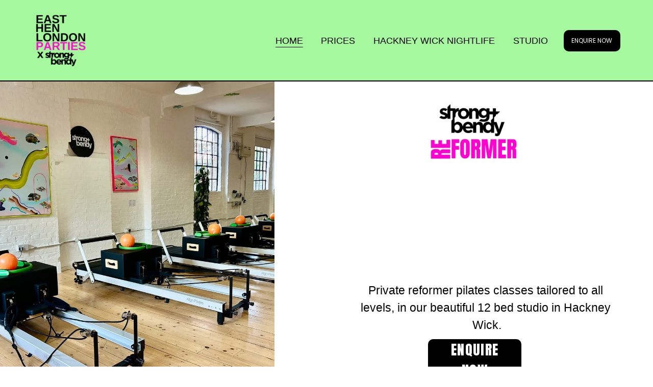

--- FILE ---
content_type: text/html;charset=utf-8
request_url: https://www.eastlondonhenparties.co.uk/
body_size: 46585
content:
<!doctype html>
<html xmlns:og="http://opengraphprotocol.org/schema/" xmlns:fb="http://www.facebook.com/2008/fbml" lang="en-GB"  >
  <head>
    <meta http-equiv="X-UA-Compatible" content="IE=edge,chrome=1">
    <meta name="viewport" content="width=device-width, initial-scale=1">
    <!-- This is Squarespace. --><!-- bumblebee-seabass-b37c -->
<base href="">
<meta charset="utf-8" />
<title>East London Hen Parties</title>
<meta http-equiv="Accept-CH" content="Sec-CH-UA-Platform-Version, Sec-CH-UA-Model" /><link rel="icon" type="image/x-icon" media="(prefers-color-scheme: light)" href="https://images.squarespace-cdn.com/content/v1/667dcf6f17cff30555165022/25412d04-740c-4d52-8cdf-71710ce04cea/favicon.ico?format=100w"/>
<link rel="icon" type="image/x-icon" media="(prefers-color-scheme: dark)" href="https://images.squarespace-cdn.com/content/v1/667dcf6f17cff30555165022/dca2afd3-d2e3-4ae3-a206-6aa49f5c1453/favicon.ico?format=100w"/>
<link rel="canonical" href="https://www.eastlondonhenparties.co.uk"/>
<meta property="og:site_name" content="East London Hen Parties"/>
<meta property="og:title" content="East London Hen Parties"/>
<meta property="og:url" content="https://www.eastlondonhenparties.co.uk"/>
<meta property="og:type" content="website"/>
<meta property="og:description" content="East London Hen Parties host a private reformer pilates class in our beautiful 12 bed studio in Hackney Wick! The best way to start your East London Hen Party!"/>
<meta property="og:image" content="http://static1.squarespace.com/static/667dcf6f17cff30555165022/t/669684e30216b0336e257e3d/1721140451464/LOGO+%283%29.png?format=1500w"/>
<meta property="og:image:width" content="1080"/>
<meta property="og:image:height" content="1080"/>
<meta itemprop="name" content="East London Hen Parties"/>
<meta itemprop="url" content="https://www.eastlondonhenparties.co.uk"/>
<meta itemprop="description" content="East London Hen Parties host a private reformer pilates class in our beautiful 12 bed studio in Hackney Wick! The best way to start your East London Hen Party!"/>
<meta itemprop="thumbnailUrl" content="http://static1.squarespace.com/static/667dcf6f17cff30555165022/t/669684e30216b0336e257e3d/1721140451464/LOGO+%283%29.png?format=1500w"/>
<link rel="image_src" href="http://static1.squarespace.com/static/667dcf6f17cff30555165022/t/669684e30216b0336e257e3d/1721140451464/LOGO+%283%29.png?format=1500w" />
<meta itemprop="image" content="http://static1.squarespace.com/static/667dcf6f17cff30555165022/t/669684e30216b0336e257e3d/1721140451464/LOGO+%283%29.png?format=1500w"/>
<meta name="twitter:title" content="East London Hen Parties"/>
<meta name="twitter:image" content="http://static1.squarespace.com/static/667dcf6f17cff30555165022/t/669684e30216b0336e257e3d/1721140451464/LOGO+%283%29.png?format=1500w"/>
<meta name="twitter:url" content="https://www.eastlondonhenparties.co.uk"/>
<meta name="twitter:card" content="summary"/>
<meta name="twitter:description" content="East London Hen Parties host a private reformer pilates class in our beautiful 12 bed studio in Hackney Wick! The best way to start your East London Hen Party!"/>
<meta name="description" content="East London Hen Parties host a private reformer pilates class in our 
beautiful 12 bed studio in Hackney Wick! The best way to start your East 
London Hen Party!" />
<link rel="preconnect" href="https://images.squarespace-cdn.com">
<link rel="preconnect" href="https://fonts.gstatic.com" crossorigin>
<link rel="stylesheet" href="https://fonts.googleapis.com/css2?family=Poppins:ital,wght@0,400&family=Anton:ital,wght@0,400"><script type="text/javascript" crossorigin="anonymous" defer="true" nomodule="nomodule" src="//assets.squarespace.com/@sqs/polyfiller/1.6/legacy.js"></script>
<script type="text/javascript" crossorigin="anonymous" defer="true" src="//assets.squarespace.com/@sqs/polyfiller/1.6/modern.js"></script>
<script type="text/javascript">SQUARESPACE_ROLLUPS = {};</script>
<script>(function(rollups, name) { if (!rollups[name]) { rollups[name] = {}; } rollups[name].js = ["//assets.squarespace.com/universal/scripts-compressed/extract-css-runtime-f2c65e11fe04c80a-min.en-US.js"]; })(SQUARESPACE_ROLLUPS, 'squarespace-extract_css_runtime');</script>
<script crossorigin="anonymous" src="//assets.squarespace.com/universal/scripts-compressed/extract-css-runtime-f2c65e11fe04c80a-min.en-US.js" defer ></script><script>(function(rollups, name) { if (!rollups[name]) { rollups[name] = {}; } rollups[name].js = ["//assets.squarespace.com/universal/scripts-compressed/extract-css-moment-js-vendor-6f2a1f6ec9a41489-min.en-US.js"]; })(SQUARESPACE_ROLLUPS, 'squarespace-extract_css_moment_js_vendor');</script>
<script crossorigin="anonymous" src="//assets.squarespace.com/universal/scripts-compressed/extract-css-moment-js-vendor-6f2a1f6ec9a41489-min.en-US.js" defer ></script><script>(function(rollups, name) { if (!rollups[name]) { rollups[name] = {}; } rollups[name].js = ["//assets.squarespace.com/universal/scripts-compressed/cldr-resource-pack-22ed584d99d9b83d-min.en-US.js"]; })(SQUARESPACE_ROLLUPS, 'squarespace-cldr_resource_pack');</script>
<script crossorigin="anonymous" src="//assets.squarespace.com/universal/scripts-compressed/cldr-resource-pack-22ed584d99d9b83d-min.en-US.js" defer ></script><script>(function(rollups, name) { if (!rollups[name]) { rollups[name] = {}; } rollups[name].js = ["//assets.squarespace.com/universal/scripts-compressed/common-vendors-stable-fbd854d40b0804b7-min.en-US.js"]; })(SQUARESPACE_ROLLUPS, 'squarespace-common_vendors_stable');</script>
<script crossorigin="anonymous" src="//assets.squarespace.com/universal/scripts-compressed/common-vendors-stable-fbd854d40b0804b7-min.en-US.js" defer ></script><script>(function(rollups, name) { if (!rollups[name]) { rollups[name] = {}; } rollups[name].js = ["//assets.squarespace.com/universal/scripts-compressed/common-vendors-ca5ce1a64a3152e7-min.en-US.js"]; })(SQUARESPACE_ROLLUPS, 'squarespace-common_vendors');</script>
<script crossorigin="anonymous" src="//assets.squarespace.com/universal/scripts-compressed/common-vendors-ca5ce1a64a3152e7-min.en-US.js" defer ></script><script>(function(rollups, name) { if (!rollups[name]) { rollups[name] = {}; } rollups[name].js = ["//assets.squarespace.com/universal/scripts-compressed/common-32592a0d4589b9c2-min.en-US.js"]; })(SQUARESPACE_ROLLUPS, 'squarespace-common');</script>
<script crossorigin="anonymous" src="//assets.squarespace.com/universal/scripts-compressed/common-32592a0d4589b9c2-min.en-US.js" defer ></script><script>(function(rollups, name) { if (!rollups[name]) { rollups[name] = {}; } rollups[name].js = ["//assets.squarespace.com/universal/scripts-compressed/user-account-core-ea67c11a9369a4e1-min.en-US.js"]; })(SQUARESPACE_ROLLUPS, 'squarespace-user_account_core');</script>
<script crossorigin="anonymous" src="//assets.squarespace.com/universal/scripts-compressed/user-account-core-ea67c11a9369a4e1-min.en-US.js" defer ></script><script>(function(rollups, name) { if (!rollups[name]) { rollups[name] = {}; } rollups[name].css = ["//assets.squarespace.com/universal/styles-compressed/user-account-core-a6aa76ad471115e5-min.en-US.css"]; })(SQUARESPACE_ROLLUPS, 'squarespace-user_account_core');</script>
<link rel="stylesheet" type="text/css" href="//assets.squarespace.com/universal/styles-compressed/user-account-core-a6aa76ad471115e5-min.en-US.css"><script>(function(rollups, name) { if (!rollups[name]) { rollups[name] = {}; } rollups[name].js = ["//assets.squarespace.com/universal/scripts-compressed/performance-6c7058b44420b6db-min.en-US.js"]; })(SQUARESPACE_ROLLUPS, 'squarespace-performance');</script>
<script crossorigin="anonymous" src="//assets.squarespace.com/universal/scripts-compressed/performance-6c7058b44420b6db-min.en-US.js" defer ></script><script data-name="static-context">Static = window.Static || {}; Static.SQUARESPACE_CONTEXT = {"betaFeatureFlags":["new_stacked_index","campaigns_new_image_layout_picker","campaigns_discount_section_in_automations","enable_modernized_pdp_m3_layout_data","campaigns_thumbnail_layout","enable_form_submission_trigger","member_areas_feature","marketing_automations","override_block_styles","campaigns_merch_state","commerce-product-forms-rendering","form_block_first_last_name_required","i18n_beta_website_locales","section-sdk-plp-list-view-atc-button-enabled","marketing_landing_page","campaigns_import_discounts","scripts_defer","campaigns_discount_section_in_blasts","supports_versioned_template_assets","modernized-pdp-m2-enabled","nested_categories","contacts_and_campaigns_redesign"],"facebookAppId":"314192535267336","facebookApiVersion":"v6.0","rollups":{"squarespace-announcement-bar":{"js":"//assets.squarespace.com/universal/scripts-compressed/announcement-bar-92ab1c4891022f1d-min.en-US.js"},"squarespace-audio-player":{"css":"//assets.squarespace.com/universal/styles-compressed/audio-player-b05f5197a871c566-min.en-US.css","js":"//assets.squarespace.com/universal/scripts-compressed/audio-player-48b2ef79cf1c7ffb-min.en-US.js"},"squarespace-blog-collection-list":{"css":"//assets.squarespace.com/universal/styles-compressed/blog-collection-list-b4046463b72f34e2-min.en-US.css","js":"//assets.squarespace.com/universal/scripts-compressed/blog-collection-list-f78db80fc1cd6fce-min.en-US.js"},"squarespace-calendar-block-renderer":{"css":"//assets.squarespace.com/universal/styles-compressed/calendar-block-renderer-b72d08ba4421f5a0-min.en-US.css","js":"//assets.squarespace.com/universal/scripts-compressed/calendar-block-renderer-550530d9b21148ea-min.en-US.js"},"squarespace-chartjs-helpers":{"css":"//assets.squarespace.com/universal/styles-compressed/chartjs-helpers-96b256171ee039c1-min.en-US.css","js":"//assets.squarespace.com/universal/scripts-compressed/chartjs-helpers-4fd57f343946d08e-min.en-US.js"},"squarespace-comments":{"css":"//assets.squarespace.com/universal/styles-compressed/comments-6de68efdfb98e13b-min.en-US.css","js":"//assets.squarespace.com/universal/scripts-compressed/comments-c82e035c246c9f7a-min.en-US.js"},"squarespace-custom-css-popup":{"css":"//assets.squarespace.com/universal/styles-compressed/custom-css-popup-fcd7c49bd3d86599-min.en-US.css","js":"//assets.squarespace.com/universal/scripts-compressed/custom-css-popup-e9280ebb23a7c852-min.en-US.js"},"squarespace-dialog":{"css":"//assets.squarespace.com/universal/styles-compressed/dialog-f9093f2d526b94df-min.en-US.css","js":"//assets.squarespace.com/universal/scripts-compressed/dialog-2f49dc76926f092e-min.en-US.js"},"squarespace-events-collection":{"css":"//assets.squarespace.com/universal/styles-compressed/events-collection-b72d08ba4421f5a0-min.en-US.css","js":"//assets.squarespace.com/universal/scripts-compressed/events-collection-3e7891c6b5666deb-min.en-US.js"},"squarespace-form-rendering-utils":{"js":"//assets.squarespace.com/universal/scripts-compressed/form-rendering-utils-7e414a9d371247cf-min.en-US.js"},"squarespace-forms":{"css":"//assets.squarespace.com/universal/styles-compressed/forms-0afd3c6ac30bbab1-min.en-US.css","js":"//assets.squarespace.com/universal/scripts-compressed/forms-2d09c3f5449a7594-min.en-US.js"},"squarespace-gallery-collection-list":{"css":"//assets.squarespace.com/universal/styles-compressed/gallery-collection-list-b4046463b72f34e2-min.en-US.css","js":"//assets.squarespace.com/universal/scripts-compressed/gallery-collection-list-07747667a3187b76-min.en-US.js"},"squarespace-image-zoom":{"css":"//assets.squarespace.com/universal/styles-compressed/image-zoom-b4046463b72f34e2-min.en-US.css","js":"//assets.squarespace.com/universal/scripts-compressed/image-zoom-60c18dc5f8f599ea-min.en-US.js"},"squarespace-pinterest":{"css":"//assets.squarespace.com/universal/styles-compressed/pinterest-b4046463b72f34e2-min.en-US.css","js":"//assets.squarespace.com/universal/scripts-compressed/pinterest-95bcbc1cf54446d6-min.en-US.js"},"squarespace-popup-overlay":{"css":"//assets.squarespace.com/universal/styles-compressed/popup-overlay-b742b752f5880972-min.en-US.css","js":"//assets.squarespace.com/universal/scripts-compressed/popup-overlay-8991e64cae120c67-min.en-US.js"},"squarespace-product-quick-view":{"css":"//assets.squarespace.com/universal/styles-compressed/product-quick-view-51626a62ec639a7b-min.en-US.css","js":"//assets.squarespace.com/universal/scripts-compressed/product-quick-view-c19e32b604a96b66-min.en-US.js"},"squarespace-products-collection-item-v2":{"css":"//assets.squarespace.com/universal/styles-compressed/products-collection-item-v2-b4046463b72f34e2-min.en-US.css","js":"//assets.squarespace.com/universal/scripts-compressed/products-collection-item-v2-e3a3f101748fca6e-min.en-US.js"},"squarespace-products-collection-list-v2":{"css":"//assets.squarespace.com/universal/styles-compressed/products-collection-list-v2-b4046463b72f34e2-min.en-US.css","js":"//assets.squarespace.com/universal/scripts-compressed/products-collection-list-v2-eedc544f4cc56af4-min.en-US.js"},"squarespace-search-page":{"css":"//assets.squarespace.com/universal/styles-compressed/search-page-90a67fc09b9b32c6-min.en-US.css","js":"//assets.squarespace.com/universal/scripts-compressed/search-page-0ff0e020ab1fa1a7-min.en-US.js"},"squarespace-search-preview":{"js":"//assets.squarespace.com/universal/scripts-compressed/search-preview-0cd39e3057f784ac-min.en-US.js"},"squarespace-simple-liking":{"css":"//assets.squarespace.com/universal/styles-compressed/simple-liking-701bf8bbc05ec6aa-min.en-US.css","js":"//assets.squarespace.com/universal/scripts-compressed/simple-liking-c63bf8989a1c119a-min.en-US.js"},"squarespace-social-buttons":{"css":"//assets.squarespace.com/universal/styles-compressed/social-buttons-95032e5fa98e47a5-min.en-US.css","js":"//assets.squarespace.com/universal/scripts-compressed/social-buttons-0d3103d68d9577b7-min.en-US.js"},"squarespace-tourdates":{"css":"//assets.squarespace.com/universal/styles-compressed/tourdates-b4046463b72f34e2-min.en-US.css","js":"//assets.squarespace.com/universal/scripts-compressed/tourdates-6935a85e44fbeb38-min.en-US.js"},"squarespace-website-overlays-manager":{"css":"//assets.squarespace.com/universal/styles-compressed/website-overlays-manager-07ea5a4e004e6710-min.en-US.css","js":"//assets.squarespace.com/universal/scripts-compressed/website-overlays-manager-70d38206948bb16f-min.en-US.js"}},"pageType":2,"website":{"id":"667dcf6f17cff30555165022","identifier":"bumblebee-seabass-b37c","websiteType":1,"contentModifiedOn":1763504180967,"cloneable":false,"hasBeenCloneable":false,"siteStatus":{},"language":"en-GB","translationLocale":"en-US","formattingLocale":"en-GB","timeZone":"Europe/London","machineTimeZoneOffset":0,"timeZoneOffset":0,"timeZoneAbbr":"GMT","siteTitle":"East London Hen Parties","fullSiteTitle":"East London Hen Parties","siteDescription":"","location":{},"logoImageId":"691de0d03c8e17015ba7355a","mobileLogoImageId":"691de0de1fc7f52ee166dc70","socialLogoImageId":"669684e30216b0336e257e3d","shareButtonOptions":{"3":true,"2":true,"7":true,"8":true,"6":true,"4":true,"1":true},"logoImageUrl":"//images.squarespace-cdn.com/content/v1/667dcf6f17cff30555165022/ad56c978-bb6d-4251-9dab-7fc868f869e4/ELHP+logo.png","mobileLogoImageUrl":"//images.squarespace-cdn.com/content/v1/667dcf6f17cff30555165022/ad56c978-bb6d-4251-9dab-7fc868f869e4/ELHP+logo.png","socialLogoImageUrl":"//images.squarespace-cdn.com/content/v1/667dcf6f17cff30555165022/25412d04-740c-4d52-8cdf-71710ce04cea/LOGO+%283%29.png","authenticUrl":"https://www.eastlondonhenparties.co.uk","internalUrl":"https://bumblebee-seabass-b37c.squarespace.com","baseUrl":"https://www.eastlondonhenparties.co.uk","primaryDomain":"www.eastlondonhenparties.co.uk","sslSetting":3,"isHstsEnabled":true,"typekitId":"","statsMigrated":false,"imageMetadataProcessingEnabled":false,"screenshotId":"6bbfaf687b5cf06ae6c87cfb99fd6098540232f9049dade4e2ae3b919b9ceaf4","captchaSettings":{"enabledForDonations":false},"showOwnerLogin":false},"websiteSettings":{"id":"667dcf6f17cff30555165024","websiteId":"667dcf6f17cff30555165022","subjects":[],"country":"GB","state":"ENG","simpleLikingEnabled":true,"popupOverlaySettings":{"style":1,"enabledPages":[]},"commentLikesAllowed":true,"commentAnonAllowed":true,"commentThreaded":true,"commentApprovalRequired":false,"commentAvatarsOn":true,"commentSortType":2,"commentFlagThreshold":0,"commentFlagsAllowed":true,"commentEnableByDefault":true,"commentDisableAfterDaysDefault":0,"disqusShortname":"","commentsEnabled":false,"businessHours":{},"storeSettings":{"returnPolicy":null,"termsOfService":null,"privacyPolicy":null,"expressCheckout":false,"continueShoppingLinkUrl":"/","useLightCart":false,"showNoteField":false,"shippingCountryDefaultValue":"US","billToShippingDefaultValue":false,"showShippingPhoneNumber":true,"isShippingPhoneRequired":false,"showBillingPhoneNumber":true,"isBillingPhoneRequired":false,"currenciesSupported":["USD","CAD","GBP","AUD","EUR","CHF","NOK","SEK","DKK","NZD","SGD","MXN","HKD","CZK","ILS","MYR","RUB","PHP","PLN","THB","BRL","ARS","COP","IDR","INR","JPY","ZAR"],"defaultCurrency":"USD","selectedCurrency":"GBP","measurementStandard":1,"showCustomCheckoutForm":false,"checkoutPageMarketingOptInEnabled":true,"enableMailingListOptInByDefault":false,"sameAsRetailLocation":false,"merchandisingSettings":{"scarcityEnabledOnProductItems":false,"scarcityEnabledOnProductBlocks":false,"scarcityMessageType":"DEFAULT_SCARCITY_MESSAGE","scarcityThreshold":10,"multipleQuantityAllowedForServices":true,"restockNotificationsEnabled":false,"restockNotificationsSuccessText":"","restockNotificationsMailingListSignUpEnabled":false,"relatedProductsEnabled":false,"relatedProductsOrdering":"random","soldOutVariantsDropdownDisabled":false,"productComposerOptedIn":false,"productComposerABTestOptedOut":false,"productReviewsEnabled":false},"minimumOrderSubtotalEnabled":false,"minimumOrderSubtotal":{"currency":"GBP","value":"0.00"},"addToCartConfirmationType":2,"isLive":false,"multipleQuantityAllowedForServices":true},"useEscapeKeyToLogin":false,"ssBadgeType":1,"ssBadgePosition":4,"ssBadgeVisibility":1,"ssBadgeDevices":1,"pinterestOverlayOptions":{"mode":"disabled"},"userAccountsSettings":{"loginAllowed":true,"signupAllowed":true}},"cookieSettings":{"isCookieBannerEnabled":false,"isRestrictiveCookiePolicyEnabled":false,"cookieBannerText":"","cookieBannerTheme":"","cookieBannerVariant":"","cookieBannerPosition":"","cookieBannerCtaVariant":"","cookieBannerCtaText":"","cookieBannerAcceptType":"OPT_IN","cookieBannerOptOutCtaText":"","cookieBannerHasOptOut":false,"cookieBannerHasManageCookies":true,"cookieBannerManageCookiesLabel":"","cookieBannerSavedPreferencesText":"","cookieBannerSavedPreferencesLayout":"PILL"},"websiteCloneable":false,"collection":{"title":"HOME","id":"667dcfc2371d2740da2dde24","fullUrl":"/","type":10,"permissionType":1},"subscribed":false,"appDomain":"squarespace.com","templateTweakable":true,"tweakJSON":{"form-use-theme-colors":"true","header-logo-height":"114px","header-mobile-logo-max-height":"69px","header-vert-padding":"1.8vw","header-width":"Full","maxPageWidth":"2000px","mobile-header-vert-padding":"6vw","pagePadding":"5vw","tweak-blog-alternating-side-by-side-image-aspect-ratio":"1:1 Square","tweak-blog-alternating-side-by-side-image-spacing":"6%","tweak-blog-alternating-side-by-side-meta-spacing":"20px","tweak-blog-alternating-side-by-side-primary-meta":"Categories","tweak-blog-alternating-side-by-side-read-more-spacing":"20px","tweak-blog-alternating-side-by-side-secondary-meta":"Date","tweak-blog-basic-grid-columns":"2","tweak-blog-basic-grid-image-aspect-ratio":"3:2 Standard","tweak-blog-basic-grid-image-spacing":"30px","tweak-blog-basic-grid-meta-spacing":"17px","tweak-blog-basic-grid-primary-meta":"Categories","tweak-blog-basic-grid-read-more-spacing":"16px","tweak-blog-basic-grid-secondary-meta":"Date","tweak-blog-item-custom-width":"75","tweak-blog-item-show-author-profile":"false","tweak-blog-item-width":"Narrow","tweak-blog-masonry-columns":"2","tweak-blog-masonry-horizontal-spacing":"64px","tweak-blog-masonry-image-spacing":"20px","tweak-blog-masonry-meta-spacing":"10px","tweak-blog-masonry-primary-meta":"Categories","tweak-blog-masonry-read-more-spacing":"22px","tweak-blog-masonry-secondary-meta":"Date","tweak-blog-masonry-vertical-spacing":"231px","tweak-blog-side-by-side-image-aspect-ratio":"1:1 Square","tweak-blog-side-by-side-image-spacing":"6%","tweak-blog-side-by-side-meta-spacing":"20px","tweak-blog-side-by-side-primary-meta":"Categories","tweak-blog-side-by-side-read-more-spacing":"20px","tweak-blog-side-by-side-secondary-meta":"Date","tweak-blog-single-column-image-spacing":"50px","tweak-blog-single-column-meta-spacing":"30px","tweak-blog-single-column-primary-meta":"Categories","tweak-blog-single-column-read-more-spacing":"30px","tweak-blog-single-column-secondary-meta":"Date","tweak-events-stacked-show-thumbnails":"true","tweak-events-stacked-thumbnail-size":"1:1 Square","tweak-fixed-header":"false","tweak-fixed-header-style":"Basic","tweak-global-animations-animation-curve":"ease","tweak-global-animations-animation-delay":"0.6s","tweak-global-animations-animation-duration":"1.50s","tweak-global-animations-animation-style":"fade","tweak-global-animations-animation-type":"none","tweak-global-animations-complexity-level":"detailed","tweak-global-animations-enabled":"false","tweak-portfolio-grid-basic-custom-height":"50","tweak-portfolio-grid-overlay-custom-height":"50","tweak-portfolio-hover-follow-acceleration":"10%","tweak-portfolio-hover-follow-animation-duration":"Fast","tweak-portfolio-hover-follow-animation-type":"Fade","tweak-portfolio-hover-follow-delimiter":"Bullet","tweak-portfolio-hover-follow-front":"false","tweak-portfolio-hover-follow-layout":"Inline","tweak-portfolio-hover-follow-size":"50","tweak-portfolio-hover-follow-text-spacing-x":"1.5","tweak-portfolio-hover-follow-text-spacing-y":"1.5","tweak-portfolio-hover-static-animation-duration":"Fast","tweak-portfolio-hover-static-animation-type":"Fade","tweak-portfolio-hover-static-delimiter":"Hyphen","tweak-portfolio-hover-static-front":"true","tweak-portfolio-hover-static-layout":"Inline","tweak-portfolio-hover-static-size":"50","tweak-portfolio-hover-static-text-spacing-x":"1.5","tweak-portfolio-hover-static-text-spacing-y":"1.5","tweak-portfolio-index-background-animation-duration":"Medium","tweak-portfolio-index-background-animation-type":"Fade","tweak-portfolio-index-background-custom-height":"50","tweak-portfolio-index-background-delimiter":"None","tweak-portfolio-index-background-height":"Large","tweak-portfolio-index-background-horizontal-alignment":"Center","tweak-portfolio-index-background-link-format":"Stacked","tweak-portfolio-index-background-persist":"false","tweak-portfolio-index-background-vertical-alignment":"Middle","tweak-portfolio-index-background-width":"Full","tweak-transparent-header":"false"},"templateId":"5c5a519771c10ba3470d8101","templateVersion":"7.1","pageFeatures":[1,2,4],"gmRenderKey":"QUl6YVN5Q0JUUk9xNkx1dkZfSUUxcjQ2LVQ0QWVUU1YtMGQ3bXk4","templateScriptsRootUrl":"https://static1.squarespace.com/static/vta/5c5a519771c10ba3470d8101/scripts/","impersonatedSession":false,"tzData":{"zones":[[0,"EU","GMT/BST",null]],"rules":{"EU":[[1981,"max",null,"Mar","lastSun","1:00u","1:00","S"],[1996,"max",null,"Oct","lastSun","1:00u","0",null]]}},"showAnnouncementBar":false,"recaptchaEnterpriseContext":{"recaptchaEnterpriseSiteKey":"6LdDFQwjAAAAAPigEvvPgEVbb7QBm-TkVJdDTlAv"},"i18nContext":{"timeZoneData":{"id":"Europe/London","name":"Greenwich Mean Time"}},"env":"PRODUCTION","visitorFormContext":{"formFieldFormats":{"initialPhoneFormat":{"id":0,"type":"PHONE_NUMBER","country":"GB","labelLocale":"en-US","fields":[{"type":"FIELD","label":"1","identifier":"1","length":4,"required":false,"metadata":{}},{"type":"SEPARATOR","label":" ","identifier":"Space","length":0,"required":false,"metadata":{}},{"type":"FIELD","label":"2","identifier":"2","length":16,"required":false,"metadata":{}}]},"initialNameOrder":"GIVEN_FIRST","initialAddressFormat":{"id":0,"type":"ADDRESS","country":"GB","labelLocale":"en","fields":[{"type":"FIELD","label":"Address Line 1","identifier":"Line1","length":0,"required":true,"metadata":{"autocomplete":"address-line1"}},{"type":"SEPARATOR","label":"\n","identifier":"Newline","length":0,"required":false,"metadata":{}},{"type":"FIELD","label":"Address Line 2","identifier":"Line2","length":0,"required":false,"metadata":{"autocomplete":"address-line2"}},{"type":"SEPARATOR","label":"\n","identifier":"Newline","length":0,"required":false,"metadata":{}},{"type":"FIELD","label":"City / Town","identifier":"City","length":0,"required":true,"metadata":{"autocomplete":"address-level1"}},{"type":"SEPARATOR","label":"\n","identifier":"Newline","length":0,"required":false,"metadata":{}},{"type":"FIELD","label":"Postcode","identifier":"Zip","length":0,"required":true,"metadata":{"autocomplete":"postal-code"}}]},"countries":[{"name":"Afghanistan","code":"AF","phoneCode":"+93"},{"name":"\u00C5land Islands","code":"AX","phoneCode":"+358"},{"name":"Albania","code":"AL","phoneCode":"+355"},{"name":"Algeria","code":"DZ","phoneCode":"+213"},{"name":"American Samoa","code":"AS","phoneCode":"+1"},{"name":"Andorra","code":"AD","phoneCode":"+376"},{"name":"Angola","code":"AO","phoneCode":"+244"},{"name":"Anguilla","code":"AI","phoneCode":"+1"},{"name":"Antigua & Barbuda","code":"AG","phoneCode":"+1"},{"name":"Argentina","code":"AR","phoneCode":"+54"},{"name":"Armenia","code":"AM","phoneCode":"+374"},{"name":"Aruba","code":"AW","phoneCode":"+297"},{"name":"Ascension Island","code":"AC","phoneCode":"+247"},{"name":"Australia","code":"AU","phoneCode":"+61"},{"name":"Austria","code":"AT","phoneCode":"+43"},{"name":"Azerbaijan","code":"AZ","phoneCode":"+994"},{"name":"Bahamas","code":"BS","phoneCode":"+1"},{"name":"Bahrain","code":"BH","phoneCode":"+973"},{"name":"Bangladesh","code":"BD","phoneCode":"+880"},{"name":"Barbados","code":"BB","phoneCode":"+1"},{"name":"Belarus","code":"BY","phoneCode":"+375"},{"name":"Belgium","code":"BE","phoneCode":"+32"},{"name":"Belize","code":"BZ","phoneCode":"+501"},{"name":"Benin","code":"BJ","phoneCode":"+229"},{"name":"Bermuda","code":"BM","phoneCode":"+1"},{"name":"Bhutan","code":"BT","phoneCode":"+975"},{"name":"Bolivia","code":"BO","phoneCode":"+591"},{"name":"Bosnia & Herzegovina","code":"BA","phoneCode":"+387"},{"name":"Botswana","code":"BW","phoneCode":"+267"},{"name":"Brazil","code":"BR","phoneCode":"+55"},{"name":"British Indian Ocean Territory","code":"IO","phoneCode":"+246"},{"name":"British Virgin Islands","code":"VG","phoneCode":"+1"},{"name":"Brunei","code":"BN","phoneCode":"+673"},{"name":"Bulgaria","code":"BG","phoneCode":"+359"},{"name":"Burkina Faso","code":"BF","phoneCode":"+226"},{"name":"Burundi","code":"BI","phoneCode":"+257"},{"name":"Cambodia","code":"KH","phoneCode":"+855"},{"name":"Cameroon","code":"CM","phoneCode":"+237"},{"name":"Canada","code":"CA","phoneCode":"+1"},{"name":"Cape Verde","code":"CV","phoneCode":"+238"},{"name":"Caribbean Netherlands","code":"BQ","phoneCode":"+599"},{"name":"Cayman Islands","code":"KY","phoneCode":"+1"},{"name":"Central African Republic","code":"CF","phoneCode":"+236"},{"name":"Chad","code":"TD","phoneCode":"+235"},{"name":"Chile","code":"CL","phoneCode":"+56"},{"name":"China","code":"CN","phoneCode":"+86"},{"name":"Christmas Island","code":"CX","phoneCode":"+61"},{"name":"Cocos (Keeling) Islands","code":"CC","phoneCode":"+61"},{"name":"Colombia","code":"CO","phoneCode":"+57"},{"name":"Comoros","code":"KM","phoneCode":"+269"},{"name":"Congo - Brazzaville","code":"CG","phoneCode":"+242"},{"name":"Congo - Kinshasa","code":"CD","phoneCode":"+243"},{"name":"Cook Islands","code":"CK","phoneCode":"+682"},{"name":"Costa Rica","code":"CR","phoneCode":"+506"},{"name":"C\u00F4te d\u2019Ivoire","code":"CI","phoneCode":"+225"},{"name":"Croatia","code":"HR","phoneCode":"+385"},{"name":"Cuba","code":"CU","phoneCode":"+53"},{"name":"Cura\u00E7ao","code":"CW","phoneCode":"+599"},{"name":"Cyprus","code":"CY","phoneCode":"+357"},{"name":"Czechia","code":"CZ","phoneCode":"+420"},{"name":"Denmark","code":"DK","phoneCode":"+45"},{"name":"Djibouti","code":"DJ","phoneCode":"+253"},{"name":"Dominica","code":"DM","phoneCode":"+1"},{"name":"Dominican Republic","code":"DO","phoneCode":"+1"},{"name":"Ecuador","code":"EC","phoneCode":"+593"},{"name":"Egypt","code":"EG","phoneCode":"+20"},{"name":"El Salvador","code":"SV","phoneCode":"+503"},{"name":"Equatorial Guinea","code":"GQ","phoneCode":"+240"},{"name":"Eritrea","code":"ER","phoneCode":"+291"},{"name":"Estonia","code":"EE","phoneCode":"+372"},{"name":"Eswatini","code":"SZ","phoneCode":"+268"},{"name":"Ethiopia","code":"ET","phoneCode":"+251"},{"name":"Falkland Islands","code":"FK","phoneCode":"+500"},{"name":"Faroe Islands","code":"FO","phoneCode":"+298"},{"name":"Fiji","code":"FJ","phoneCode":"+679"},{"name":"Finland","code":"FI","phoneCode":"+358"},{"name":"France","code":"FR","phoneCode":"+33"},{"name":"French Guiana","code":"GF","phoneCode":"+594"},{"name":"French Polynesia","code":"PF","phoneCode":"+689"},{"name":"Gabon","code":"GA","phoneCode":"+241"},{"name":"Gambia","code":"GM","phoneCode":"+220"},{"name":"Georgia","code":"GE","phoneCode":"+995"},{"name":"Germany","code":"DE","phoneCode":"+49"},{"name":"Ghana","code":"GH","phoneCode":"+233"},{"name":"Gibraltar","code":"GI","phoneCode":"+350"},{"name":"Greece","code":"GR","phoneCode":"+30"},{"name":"Greenland","code":"GL","phoneCode":"+299"},{"name":"Grenada","code":"GD","phoneCode":"+1"},{"name":"Guadeloupe","code":"GP","phoneCode":"+590"},{"name":"Guam","code":"GU","phoneCode":"+1"},{"name":"Guatemala","code":"GT","phoneCode":"+502"},{"name":"Guernsey","code":"GG","phoneCode":"+44"},{"name":"Guinea","code":"GN","phoneCode":"+224"},{"name":"Guinea-Bissau","code":"GW","phoneCode":"+245"},{"name":"Guyana","code":"GY","phoneCode":"+592"},{"name":"Haiti","code":"HT","phoneCode":"+509"},{"name":"Honduras","code":"HN","phoneCode":"+504"},{"name":"Hong Kong SAR China","code":"HK","phoneCode":"+852"},{"name":"Hungary","code":"HU","phoneCode":"+36"},{"name":"Iceland","code":"IS","phoneCode":"+354"},{"name":"India","code":"IN","phoneCode":"+91"},{"name":"Indonesia","code":"ID","phoneCode":"+62"},{"name":"Iran","code":"IR","phoneCode":"+98"},{"name":"Iraq","code":"IQ","phoneCode":"+964"},{"name":"Ireland","code":"IE","phoneCode":"+353"},{"name":"Isle of Man","code":"IM","phoneCode":"+44"},{"name":"Israel","code":"IL","phoneCode":"+972"},{"name":"Italy","code":"IT","phoneCode":"+39"},{"name":"Jamaica","code":"JM","phoneCode":"+1"},{"name":"Japan","code":"JP","phoneCode":"+81"},{"name":"Jersey","code":"JE","phoneCode":"+44"},{"name":"Jordan","code":"JO","phoneCode":"+962"},{"name":"Kazakhstan","code":"KZ","phoneCode":"+7"},{"name":"Kenya","code":"KE","phoneCode":"+254"},{"name":"Kiribati","code":"KI","phoneCode":"+686"},{"name":"Kosovo","code":"XK","phoneCode":"+383"},{"name":"Kuwait","code":"KW","phoneCode":"+965"},{"name":"Kyrgyzstan","code":"KG","phoneCode":"+996"},{"name":"Laos","code":"LA","phoneCode":"+856"},{"name":"Latvia","code":"LV","phoneCode":"+371"},{"name":"Lebanon","code":"LB","phoneCode":"+961"},{"name":"Lesotho","code":"LS","phoneCode":"+266"},{"name":"Liberia","code":"LR","phoneCode":"+231"},{"name":"Libya","code":"LY","phoneCode":"+218"},{"name":"Liechtenstein","code":"LI","phoneCode":"+423"},{"name":"Lithuania","code":"LT","phoneCode":"+370"},{"name":"Luxembourg","code":"LU","phoneCode":"+352"},{"name":"Macao SAR China","code":"MO","phoneCode":"+853"},{"name":"Madagascar","code":"MG","phoneCode":"+261"},{"name":"Malawi","code":"MW","phoneCode":"+265"},{"name":"Malaysia","code":"MY","phoneCode":"+60"},{"name":"Maldives","code":"MV","phoneCode":"+960"},{"name":"Mali","code":"ML","phoneCode":"+223"},{"name":"Malta","code":"MT","phoneCode":"+356"},{"name":"Marshall Islands","code":"MH","phoneCode":"+692"},{"name":"Martinique","code":"MQ","phoneCode":"+596"},{"name":"Mauritania","code":"MR","phoneCode":"+222"},{"name":"Mauritius","code":"MU","phoneCode":"+230"},{"name":"Mayotte","code":"YT","phoneCode":"+262"},{"name":"Mexico","code":"MX","phoneCode":"+52"},{"name":"Micronesia","code":"FM","phoneCode":"+691"},{"name":"Moldova","code":"MD","phoneCode":"+373"},{"name":"Monaco","code":"MC","phoneCode":"+377"},{"name":"Mongolia","code":"MN","phoneCode":"+976"},{"name":"Montenegro","code":"ME","phoneCode":"+382"},{"name":"Montserrat","code":"MS","phoneCode":"+1"},{"name":"Morocco","code":"MA","phoneCode":"+212"},{"name":"Mozambique","code":"MZ","phoneCode":"+258"},{"name":"Myanmar (Burma)","code":"MM","phoneCode":"+95"},{"name":"Namibia","code":"NA","phoneCode":"+264"},{"name":"Nauru","code":"NR","phoneCode":"+674"},{"name":"Nepal","code":"NP","phoneCode":"+977"},{"name":"Netherlands","code":"NL","phoneCode":"+31"},{"name":"New Caledonia","code":"NC","phoneCode":"+687"},{"name":"New Zealand","code":"NZ","phoneCode":"+64"},{"name":"Nicaragua","code":"NI","phoneCode":"+505"},{"name":"Niger","code":"NE","phoneCode":"+227"},{"name":"Nigeria","code":"NG","phoneCode":"+234"},{"name":"Niue","code":"NU","phoneCode":"+683"},{"name":"Norfolk Island","code":"NF","phoneCode":"+672"},{"name":"Northern Mariana Islands","code":"MP","phoneCode":"+1"},{"name":"North Korea","code":"KP","phoneCode":"+850"},{"name":"North Macedonia","code":"MK","phoneCode":"+389"},{"name":"Norway","code":"NO","phoneCode":"+47"},{"name":"Oman","code":"OM","phoneCode":"+968"},{"name":"Pakistan","code":"PK","phoneCode":"+92"},{"name":"Palau","code":"PW","phoneCode":"+680"},{"name":"Palestinian Territories","code":"PS","phoneCode":"+970"},{"name":"Panama","code":"PA","phoneCode":"+507"},{"name":"Papua New Guinea","code":"PG","phoneCode":"+675"},{"name":"Paraguay","code":"PY","phoneCode":"+595"},{"name":"Peru","code":"PE","phoneCode":"+51"},{"name":"Philippines","code":"PH","phoneCode":"+63"},{"name":"Poland","code":"PL","phoneCode":"+48"},{"name":"Portugal","code":"PT","phoneCode":"+351"},{"name":"Puerto Rico","code":"PR","phoneCode":"+1"},{"name":"Qatar","code":"QA","phoneCode":"+974"},{"name":"R\u00E9union","code":"RE","phoneCode":"+262"},{"name":"Romania","code":"RO","phoneCode":"+40"},{"name":"Russia","code":"RU","phoneCode":"+7"},{"name":"Rwanda","code":"RW","phoneCode":"+250"},{"name":"Samoa","code":"WS","phoneCode":"+685"},{"name":"San Marino","code":"SM","phoneCode":"+378"},{"name":"S\u00E3o Tom\u00E9 & Pr\u00EDncipe","code":"ST","phoneCode":"+239"},{"name":"Saudi Arabia","code":"SA","phoneCode":"+966"},{"name":"Senegal","code":"SN","phoneCode":"+221"},{"name":"Serbia","code":"RS","phoneCode":"+381"},{"name":"Seychelles","code":"SC","phoneCode":"+248"},{"name":"Sierra Leone","code":"SL","phoneCode":"+232"},{"name":"Singapore","code":"SG","phoneCode":"+65"},{"name":"Sint Maarten","code":"SX","phoneCode":"+1"},{"name":"Slovakia","code":"SK","phoneCode":"+421"},{"name":"Slovenia","code":"SI","phoneCode":"+386"},{"name":"Solomon Islands","code":"SB","phoneCode":"+677"},{"name":"Somalia","code":"SO","phoneCode":"+252"},{"name":"South Africa","code":"ZA","phoneCode":"+27"},{"name":"South Korea","code":"KR","phoneCode":"+82"},{"name":"South Sudan","code":"SS","phoneCode":"+211"},{"name":"Spain","code":"ES","phoneCode":"+34"},{"name":"Sri Lanka","code":"LK","phoneCode":"+94"},{"name":"St. Barth\u00E9lemy","code":"BL","phoneCode":"+590"},{"name":"St. Helena","code":"SH","phoneCode":"+290"},{"name":"St. Kitts & Nevis","code":"KN","phoneCode":"+1"},{"name":"St. Lucia","code":"LC","phoneCode":"+1"},{"name":"St. Martin","code":"MF","phoneCode":"+590"},{"name":"St. Pierre & Miquelon","code":"PM","phoneCode":"+508"},{"name":"St. Vincent & Grenadines","code":"VC","phoneCode":"+1"},{"name":"Sudan","code":"SD","phoneCode":"+249"},{"name":"Suriname","code":"SR","phoneCode":"+597"},{"name":"Svalbard & Jan Mayen","code":"SJ","phoneCode":"+47"},{"name":"Sweden","code":"SE","phoneCode":"+46"},{"name":"Switzerland","code":"CH","phoneCode":"+41"},{"name":"Syria","code":"SY","phoneCode":"+963"},{"name":"Taiwan","code":"TW","phoneCode":"+886"},{"name":"Tajikistan","code":"TJ","phoneCode":"+992"},{"name":"Tanzania","code":"TZ","phoneCode":"+255"},{"name":"Thailand","code":"TH","phoneCode":"+66"},{"name":"Timor-Leste","code":"TL","phoneCode":"+670"},{"name":"Togo","code":"TG","phoneCode":"+228"},{"name":"Tokelau","code":"TK","phoneCode":"+690"},{"name":"Tonga","code":"TO","phoneCode":"+676"},{"name":"Trinidad & Tobago","code":"TT","phoneCode":"+1"},{"name":"Tristan da Cunha","code":"TA","phoneCode":"+290"},{"name":"Tunisia","code":"TN","phoneCode":"+216"},{"name":"T\u00FCrkiye","code":"TR","phoneCode":"+90"},{"name":"Turkmenistan","code":"TM","phoneCode":"+993"},{"name":"Turks & Caicos Islands","code":"TC","phoneCode":"+1"},{"name":"Tuvalu","code":"TV","phoneCode":"+688"},{"name":"U.S. Virgin Islands","code":"VI","phoneCode":"+1"},{"name":"Uganda","code":"UG","phoneCode":"+256"},{"name":"Ukraine","code":"UA","phoneCode":"+380"},{"name":"United Arab Emirates","code":"AE","phoneCode":"+971"},{"name":"United Kingdom","code":"GB","phoneCode":"+44"},{"name":"United States","code":"US","phoneCode":"+1"},{"name":"Uruguay","code":"UY","phoneCode":"+598"},{"name":"Uzbekistan","code":"UZ","phoneCode":"+998"},{"name":"Vanuatu","code":"VU","phoneCode":"+678"},{"name":"Vatican City","code":"VA","phoneCode":"+39"},{"name":"Venezuela","code":"VE","phoneCode":"+58"},{"name":"Vietnam","code":"VN","phoneCode":"+84"},{"name":"Wallis & Futuna","code":"WF","phoneCode":"+681"},{"name":"Western Sahara","code":"EH","phoneCode":"+212"},{"name":"Yemen","code":"YE","phoneCode":"+967"},{"name":"Zambia","code":"ZM","phoneCode":"+260"},{"name":"Zimbabwe","code":"ZW","phoneCode":"+263"}]},"localizedStrings":{"validation":{"noValidSelection":"A valid selection must be made.","invalidUrl":"Must be a valid URL.","stringTooLong":"Value should have a length no longer than {0}.","containsInvalidKey":"{0} contains an invalid key.","invalidTwitterUsername":"Must be a valid Twitter username.","valueOutsideRange":"Value must be in the range {0} to {1}.","invalidPassword":"Passwords should not contain whitespace.","missingRequiredSubfields":"{0} is missing required subfields: {1}","invalidCurrency":"Currency value should be formatted like 1234 or 123.99.","invalidMapSize":"Value should contain exactly {0} elements.","subfieldsRequired":"All fields in {0} are required.","formSubmissionFailed":"Form submission failed. Review the following information: {0}.","invalidCountryCode":"Country code should have an optional plus and up to 4 digits.","invalidDate":"This is not a real date.","required":"{0} is required.","invalidStringLength":"Value should be {0} characters long.","invalidEmail":"Email addresses should follow the format user@domain.com.","invalidListLength":"Value should be {0} elements long.","allEmpty":"Please fill out at least one form field.","missingRequiredQuestion":"Missing a required question.","invalidQuestion":"Contained an invalid question.","captchaFailure":"Captcha validation failed. Please try again.","stringTooShort":"Value should have a length of at least {0}.","invalid":"{0} is not valid.","formErrors":"Form Errors","containsInvalidValue":"{0} contains an invalid value.","invalidUnsignedNumber":"Numbers must contain only digits and no other characters.","invalidName":"Valid names contain only letters, numbers, spaces, ', or - characters."},"submit":"Submit","status":{"title":"{@} Block","learnMore":"Learn more"},"name":{"firstName":"First Name","lastName":"Last Name"},"lightbox":{"openForm":"Open Form"},"likert":{"agree":"Agree","stronglyDisagree":"Strongly Disagree","disagree":"Disagree","stronglyAgree":"Strongly Agree","neutral":"Neutral"},"time":{"am":"AM","second":"Second","pm":"PM","minute":"Minute","amPm":"AM/PM","hour":"Hour"},"notFound":"Form not found.","date":{"yyyy":"YYYY","year":"Year","mm":"MM","day":"Day","month":"Month","dd":"DD"},"phone":{"country":"Country","number":"Number","prefix":"Prefix","areaCode":"Area Code","line":"Line"},"submitError":"Unable to submit form. Please try again later.","address":{"stateProvince":"State/Province","country":"Country","zipPostalCode":"Zip/Postal Code","address2":"Address 2","address1":"Address 1","city":"City"},"email":{"signUp":"Sign up for news and updates"},"cannotSubmitDemoForm":"This is a demo form and cannot be submitted.","required":"(required)","invalidData":"Invalid form data."}}};</script><link rel="stylesheet" type="text/css" href="https://definitions.sqspcdn.com/website-component-definition/static-assets/website.components.imageFluid/4d45a179-6635-43e4-a381-75ebcfbac165_132/website.components.imageFluid.styles.css"/><link rel="stylesheet" type="text/css" href="https://definitions.sqspcdn.com/website-component-definition/static-assets/website.components.button/c08aa4ab-8e5c-4c96-8c3f-acce97fea5d7_302/website.components.button.styles.css"/><script defer src="https://definitions.sqspcdn.com/website-component-definition/static-assets/website.components.imageFluid/4d45a179-6635-43e4-a381-75ebcfbac165_132/image-effect-film-grain.js"></script><script defer src="https://definitions.sqspcdn.com/website-component-definition/static-assets/website.components.imageFluid/4d45a179-6635-43e4-a381-75ebcfbac165_132/image-effect-liquid.js"></script><script defer src="https://definitions.sqspcdn.com/website-component-definition/static-assets/website.components.button/c08aa4ab-8e5c-4c96-8c3f-acce97fea5d7_302/website.components.button.visitor.js"></script><script defer src="https://definitions.sqspcdn.com/website-component-definition/static-assets/website.components.imageFluid/4d45a179-6635-43e4-a381-75ebcfbac165_132/website.components.imageFluid.shared.constants.js"></script><script defer src="https://definitions.sqspcdn.com/website-component-definition/static-assets/website.components.imageFluid/4d45a179-6635-43e4-a381-75ebcfbac165_132/image-effect-parallax.js"></script><script defer src="https://definitions.sqspcdn.com/website-component-definition/static-assets/website.components.button/c08aa4ab-8e5c-4c96-8c3f-acce97fea5d7_302/block-animation-preview-manager.js"></script><script defer src="https://definitions.sqspcdn.com/website-component-definition/static-assets/website.components.imageFluid/4d45a179-6635-43e4-a381-75ebcfbac165_132/8830.js"></script><script defer src="https://definitions.sqspcdn.com/website-component-definition/static-assets/website.components.imageFluid/4d45a179-6635-43e4-a381-75ebcfbac165_132/website.components.imageFluid.visitor.js"></script><script defer src="https://definitions.sqspcdn.com/website-component-definition/static-assets/website.components.button/c08aa4ab-8e5c-4c96-8c3f-acce97fea5d7_302/trigger-animation-runtime.js"></script><script defer src="https://definitions.sqspcdn.com/website-component-definition/static-assets/website.components.imageFluid/4d45a179-6635-43e4-a381-75ebcfbac165_132/9882.js"></script><script defer src="https://definitions.sqspcdn.com/website-component-definition/static-assets/website.components.button/c08aa4ab-8e5c-4c96-8c3f-acce97fea5d7_302/8830.js"></script><script defer src="https://definitions.sqspcdn.com/website-component-definition/static-assets/website.components.button/c08aa4ab-8e5c-4c96-8c3f-acce97fea5d7_302/3196.js"></script><script defer src="https://definitions.sqspcdn.com/website-component-definition/static-assets/website.components.imageFluid/4d45a179-6635-43e4-a381-75ebcfbac165_132/image-effect-refracted-lines.js"></script><script defer src="https://definitions.sqspcdn.com/website-component-definition/static-assets/website.components.imageFluid/4d45a179-6635-43e4-a381-75ebcfbac165_132/748.js"></script><script defer src="https://definitions.sqspcdn.com/website-component-definition/static-assets/website.components.imageFluid/4d45a179-6635-43e4-a381-75ebcfbac165_132/image-effect-refracted-circles.js"></script><script type="application/ld+json">{"url":"https://www.eastlondonhenparties.co.uk","name":"East London Hen Parties","description":"","image":"//images.squarespace-cdn.com/content/v1/667dcf6f17cff30555165022/ad56c978-bb6d-4251-9dab-7fc868f869e4/ELHP+logo.png","@context":"http://schema.org","@type":"WebSite"}</script><script type="application/ld+json">{"address":"","image":"https://static1.squarespace.com/static/667dcf6f17cff30555165022/t/691de0d03c8e17015ba7355a/1763504180967/","openingHours":"","@context":"http://schema.org","@type":"LocalBusiness"}</script><link rel="stylesheet" type="text/css" href="https://static1.squarespace.com/static/versioned-site-css/667dcf6f17cff30555165022/76/5c5a519771c10ba3470d8101/667dcf6f17cff30555165029/1730/site.css"/><script>Static.COOKIE_BANNER_CAPABLE = true;</script>
<!-- End of Squarespace Headers -->
    <link rel="stylesheet" type="text/css" href="https://static1.squarespace.com/static/vta/5c5a519771c10ba3470d8101/versioned-assets/1769530716514-6B3UTNQ29BH7KG196YMU/static.css">
  </head>

  <body
    id="collection-667dcfc2371d2740da2dde24"
    class="
      form-use-theme-colors form-field-style-solid form-field-shape-custom form-field-border-none form-field-checkbox-type-icon form-field-checkbox-fill-outline form-field-checkbox-color-inverted form-field-checkbox-shape-pill form-field-checkbox-layout-stack form-field-radio-type-icon form-field-radio-fill-outline form-field-radio-color-inverted form-field-radio-shape-pill form-field-radio-layout-stack form-field-survey-fill-outline form-field-survey-color-inverted form-field-survey-shape-pill form-field-hover-focus-opacity form-submit-button-style-bar tweak-portfolio-grid-overlay-width-full tweak-portfolio-grid-overlay-height-large tweak-portfolio-grid-overlay-image-aspect-ratio-11-square tweak-portfolio-grid-overlay-text-placement-center tweak-portfolio-grid-overlay-show-text-after-hover image-block-poster-text-alignment-center image-block-card-content-position-center image-block-card-text-alignment-left image-block-overlap-content-position-center image-block-overlap-text-alignment-left image-block-collage-content-position-center image-block-collage-text-alignment-center image-block-stack-text-alignment-left tweak-blog-single-column-width-inset tweak-blog-single-column-text-alignment-center tweak-blog-single-column-image-placement-above tweak-blog-single-column-delimiter-bullet tweak-blog-single-column-read-more-style-show tweak-blog-single-column-primary-meta-categories tweak-blog-single-column-secondary-meta-date tweak-blog-single-column-meta-position-top tweak-blog-single-column-content-full-post tweak-blog-item-width-narrow tweak-blog-item-text-alignment-left tweak-blog-item-meta-position-above-title  tweak-blog-item-show-date   tweak-blog-item-delimiter-bullet primary-button-style-solid primary-button-shape-custom secondary-button-style-outline secondary-button-shape-custom tertiary-button-style-outline tertiary-button-shape-underline tweak-events-stacked-width-inset tweak-events-stacked-height-medium tweak-events-stacked-show-past-events tweak-events-stacked-show-thumbnails tweak-events-stacked-thumbnail-size-11-square tweak-events-stacked-date-style-with-text tweak-events-stacked-show-time tweak-events-stacked-show-location tweak-events-stacked-ical-gcal-links tweak-events-stacked-show-excerpt  tweak-blog-basic-grid-width-full tweak-blog-basic-grid-image-aspect-ratio-32-standard tweak-blog-basic-grid-text-alignment-left tweak-blog-basic-grid-delimiter-bullet tweak-blog-basic-grid-image-placement-above tweak-blog-basic-grid-read-more-style-show tweak-blog-basic-grid-primary-meta-categories tweak-blog-basic-grid-secondary-meta-date tweak-blog-basic-grid-excerpt-show header-overlay-alignment-left tweak-portfolio-index-background-link-format-stacked tweak-portfolio-index-background-width-full tweak-portfolio-index-background-height-large  tweak-portfolio-index-background-vertical-alignment-middle tweak-portfolio-index-background-horizontal-alignment-center tweak-portfolio-index-background-delimiter-none tweak-portfolio-index-background-animation-type-fade tweak-portfolio-index-background-animation-duration-medium tweak-portfolio-hover-follow-layout-inline  tweak-portfolio-hover-follow-delimiter-bullet tweak-portfolio-hover-follow-animation-type-fade tweak-portfolio-hover-follow-animation-duration-fast tweak-portfolio-hover-static-layout-inline tweak-portfolio-hover-static-front tweak-portfolio-hover-static-delimiter-hyphen tweak-portfolio-hover-static-animation-type-fade tweak-portfolio-hover-static-animation-duration-fast tweak-blog-alternating-side-by-side-width-full tweak-blog-alternating-side-by-side-image-aspect-ratio-11-square tweak-blog-alternating-side-by-side-text-alignment-left tweak-blog-alternating-side-by-side-read-more-style-hide tweak-blog-alternating-side-by-side-image-text-alignment-middle tweak-blog-alternating-side-by-side-delimiter-bullet tweak-blog-alternating-side-by-side-meta-position-top tweak-blog-alternating-side-by-side-primary-meta-categories tweak-blog-alternating-side-by-side-secondary-meta-date tweak-blog-alternating-side-by-side-excerpt-show  tweak-global-animations-complexity-level-detailed tweak-global-animations-animation-style-fade tweak-global-animations-animation-type-none tweak-global-animations-animation-curve-ease tweak-blog-masonry-width-inset tweak-blog-masonry-text-alignment-center tweak-blog-masonry-primary-meta-categories tweak-blog-masonry-secondary-meta-date tweak-blog-masonry-meta-position-top tweak-blog-masonry-read-more-style-hide tweak-blog-masonry-delimiter-space tweak-blog-masonry-image-placement-above tweak-blog-masonry-excerpt-show header-width-full   tweak-fixed-header-style-basic tweak-blog-side-by-side-width-inset tweak-blog-side-by-side-image-placement-left tweak-blog-side-by-side-image-aspect-ratio-11-square tweak-blog-side-by-side-primary-meta-categories tweak-blog-side-by-side-secondary-meta-date tweak-blog-side-by-side-meta-position-top tweak-blog-side-by-side-text-alignment-left tweak-blog-side-by-side-image-text-alignment-middle tweak-blog-side-by-side-read-more-style-show tweak-blog-side-by-side-delimiter-bullet tweak-blog-side-by-side-excerpt-show tweak-portfolio-grid-basic-width-full tweak-portfolio-grid-basic-height-small tweak-portfolio-grid-basic-image-aspect-ratio-11-square tweak-portfolio-grid-basic-text-alignment-left tweak-portfolio-grid-basic-hover-effect-fade hide-opentable-icons opentable-style-dark tweak-product-quick-view-button-style-floating tweak-product-quick-view-button-position-center tweak-product-quick-view-lightbox-excerpt-display-truncate tweak-product-quick-view-lightbox-show-arrows tweak-product-quick-view-lightbox-show-close-button tweak-product-quick-view-lightbox-controls-weight-light native-currency-code-gbp collection-667dcfc2371d2740da2dde24 collection-type-page collection-layout-default homepage mobile-style-available sqs-seven-one
      
        
          
            
              
            
          
        
      
    "
    tabindex="-1"
  >
    <div
      id="siteWrapper"
      class="clearfix site-wrapper"
    >
      
        <div id="floatingCart" class="floating-cart hidden">
          <a href="/cart" class="icon icon--stroke icon--fill icon--cart sqs-custom-cart">
            <span class="Cart-inner">
              



  <svg class="icon icon--cart" viewBox="0 0 31 24">
  <g class="svg-icon cart-icon--odd">
    <circle fill="none" stroke-miterlimit="10" cx="22.5" cy="21.5" r="1"/>
    <circle fill="none" stroke-miterlimit="10" cx="9.5" cy="21.5" r="1"/>
    <path fill="none" stroke-miterlimit="10" d="M0,1.5h5c0.6,0,1.1,0.4,1.1,1l1.7,13
      c0.1,0.5,0.6,1,1.1,1h15c0.5,0,1.2-0.4,1.4-0.9l3.3-8.1c0.2-0.5-0.1-0.9-0.6-0.9H12"/>
  </g>
</svg>

              <div class="legacy-cart icon-cart-quantity">
                <span class="sqs-cart-quantity">0</span>
              </div>
            </span>
          </a>
        </div>
      

      












  <header
    data-test="header"
    id="header"
    
    class="
      
        light
      
      header theme-col--primary
    "
    data-section-theme="light"
    data-controller="Header"
    data-current-styles="{
                                  &quot;layout&quot;: &quot;navRight&quot;,
                                  &quot;action&quot;: {
                                    &quot;href&quot;: &quot;/enquire&quot;,
                                    &quot;buttonText&quot;: &quot;ENQUIRE NOW&quot;,
                                    &quot;newWindow&quot;: false
                                  },
                                  &quot;showSocial&quot;: false,
                                  &quot;socialOptions&quot;: {
                                    &quot;socialBorderShape&quot;: &quot;none&quot;,
                                    &quot;socialBorderStyle&quot;: &quot;outline&quot;,
                                    &quot;socialBorderThickness&quot;: {
                                      &quot;unit&quot;: &quot;px&quot;,
                                      &quot;value&quot;: 1.0
                                    }
                                  },
                                  &quot;sectionTheme&quot;: &quot;light&quot;,
                                  &quot;menuOverlayTheme&quot;: &quot;light&quot;,
                                  &quot;menuOverlayAnimation&quot;: &quot;fade&quot;,
                                  &quot;cartStyle&quot;: &quot;text&quot;,
                                  &quot;cartText&quot;: &quot;Cart&quot;,
                                  &quot;showEmptyCartState&quot;: true,
                                  &quot;cartOptions&quot;: {
                                    &quot;iconType&quot;: &quot;stroke-1&quot;,
                                    &quot;cartBorderShape&quot;: &quot;none&quot;,
                                    &quot;cartBorderStyle&quot;: &quot;outline&quot;,
                                    &quot;cartBorderThickness&quot;: {
                                      &quot;unit&quot;: &quot;px&quot;,
                                      &quot;value&quot;: 1.0
                                    }
                                  },
                                  &quot;showButton&quot;: true,
                                  &quot;showCart&quot;: false,
                                  &quot;showAccountLogin&quot;: false,
                                  &quot;headerStyle&quot;: &quot;theme&quot;,
                                  &quot;languagePicker&quot;: {
                                    &quot;enabled&quot;: false,
                                    &quot;iconEnabled&quot;: false,
                                    &quot;iconType&quot;: &quot;globe&quot;,
                                    &quot;flagShape&quot;: &quot;shiny&quot;,
                                    &quot;languageFlags&quot;: [ ]
                                  },
                                  &quot;iconOptions&quot;: {
                                    &quot;desktopDropdownIconOptions&quot;: {
                                      &quot;size&quot;: {
                                        &quot;unit&quot;: &quot;em&quot;,
                                        &quot;value&quot;: 1.0
                                      },
                                      &quot;iconSpacing&quot;: {
                                        &quot;unit&quot;: &quot;em&quot;,
                                        &quot;value&quot;: 0.35
                                      },
                                      &quot;strokeWidth&quot;: {
                                        &quot;unit&quot;: &quot;px&quot;,
                                        &quot;value&quot;: 1.0
                                      },
                                      &quot;endcapType&quot;: &quot;square&quot;,
                                      &quot;folderDropdownIcon&quot;: &quot;none&quot;,
                                      &quot;languagePickerIcon&quot;: &quot;openArrowHead&quot;
                                    },
                                    &quot;mobileDropdownIconOptions&quot;: {
                                      &quot;size&quot;: {
                                        &quot;unit&quot;: &quot;em&quot;,
                                        &quot;value&quot;: 1.0
                                      },
                                      &quot;iconSpacing&quot;: {
                                        &quot;unit&quot;: &quot;em&quot;,
                                        &quot;value&quot;: 0.15
                                      },
                                      &quot;strokeWidth&quot;: {
                                        &quot;unit&quot;: &quot;px&quot;,
                                        &quot;value&quot;: 0.5
                                      },
                                      &quot;endcapType&quot;: &quot;square&quot;,
                                      &quot;folderDropdownIcon&quot;: &quot;openArrowHead&quot;,
                                      &quot;languagePickerIcon&quot;: &quot;openArrowHead&quot;
                                    }
                                  },
                                  &quot;mobileOptions&quot;: {
                                    &quot;layout&quot;: &quot;logoLeftNavRight&quot;,
                                    &quot;menuIconOptions&quot;: {
                                      &quot;style&quot;: &quot;doubleLineHamburger&quot;,
                                      &quot;thickness&quot;: {
                                        &quot;unit&quot;: &quot;px&quot;,
                                        &quot;value&quot;: 2.0
                                      }
                                    }
                                  },
                                  &quot;solidOptions&quot;: {
                                    &quot;headerOpacity&quot;: {
                                      &quot;unit&quot;: &quot;%&quot;,
                                      &quot;value&quot;: 100.0
                                    },
                                    &quot;blurBackground&quot;: {
                                      &quot;enabled&quot;: false,
                                      &quot;blurRadius&quot;: {
                                        &quot;unit&quot;: &quot;px&quot;,
                                        &quot;value&quot;: 12.0
                                      }
                                    },
                                    &quot;backgroundColor&quot;: {
                                      &quot;type&quot;: &quot;SITE_PALETTE_COLOR&quot;,
                                      &quot;sitePaletteColor&quot;: {
                                        &quot;colorName&quot;: &quot;white&quot;,
                                        &quot;alphaModifier&quot;: 1.0
                                      }
                                    }
                                  },
                                  &quot;gradientOptions&quot;: {
                                    &quot;gradientType&quot;: &quot;faded&quot;,
                                    &quot;headerOpacity&quot;: {
                                      &quot;unit&quot;: &quot;%&quot;,
                                      &quot;value&quot;: 90.0
                                    },
                                    &quot;blurBackground&quot;: {
                                      &quot;enabled&quot;: false,
                                      &quot;blurRadius&quot;: {
                                        &quot;unit&quot;: &quot;px&quot;,
                                        &quot;value&quot;: 12.0
                                      }
                                    }
                                  },
                                  &quot;dropShadowOptions&quot;: {
                                    &quot;enabled&quot;: false,
                                    &quot;blur&quot;: {
                                      &quot;unit&quot;: &quot;px&quot;,
                                      &quot;value&quot;: 12.0
                                    },
                                    &quot;spread&quot;: {
                                      &quot;unit&quot;: &quot;px&quot;,
                                      &quot;value&quot;: 0.0
                                    },
                                    &quot;distance&quot;: {
                                      &quot;unit&quot;: &quot;px&quot;,
                                      &quot;value&quot;: 12.0
                                    }
                                  },
                                  &quot;borderOptions&quot;: {
                                    &quot;enabled&quot;: true,
                                    &quot;position&quot;: &quot;bottom&quot;,
                                    &quot;thickness&quot;: {
                                      &quot;unit&quot;: &quot;px&quot;,
                                      &quot;value&quot;: 1.5
                                    }
                                  },
                                  &quot;showPromotedElement&quot;: false,
                                  &quot;buttonVariant&quot;: &quot;primary&quot;,
                                  &quot;blurBackground&quot;: {
                                    &quot;enabled&quot;: false,
                                    &quot;blurRadius&quot;: {
                                      &quot;unit&quot;: &quot;px&quot;,
                                      &quot;value&quot;: 12.0
                                    }
                                  },
                                  &quot;headerOpacity&quot;: {
                                    &quot;unit&quot;: &quot;%&quot;,
                                    &quot;value&quot;: 100.0
                                  }
                                }"
    data-section-id="header"
    data-header-style="theme"
    data-language-picker="{
                                  &quot;enabled&quot;: false,
                                  &quot;iconEnabled&quot;: false,
                                  &quot;iconType&quot;: &quot;globe&quot;,
                                  &quot;flagShape&quot;: &quot;shiny&quot;,
                                  &quot;languageFlags&quot;: [ ]
                                }"
    
    data-first-focusable-element
    tabindex="-1"
    style="
      
      
      
        --solidHeaderBackgroundColor: hsla(var(--white-hsl), 1);
      
      
      
      
    "
  >
    <svg  style="display:none" viewBox="0 0 22 22" xmlns="http://www.w3.org/2000/svg">
  <symbol id="circle" >
    <path d="M11.5 17C14.5376 17 17 14.5376 17 11.5C17 8.46243 14.5376 6 11.5 6C8.46243 6 6 8.46243 6 11.5C6 14.5376 8.46243 17 11.5 17Z" fill="none" />
  </symbol>

  <symbol id="circleFilled" >
    <path d="M11.5 17C14.5376 17 17 14.5376 17 11.5C17 8.46243 14.5376 6 11.5 6C8.46243 6 6 8.46243 6 11.5C6 14.5376 8.46243 17 11.5 17Z" />
  </symbol>

  <symbol id="dash" >
    <path d="M11 11H19H3" />
  </symbol>

  <symbol id="squareFilled" >
    <rect x="6" y="6" width="11" height="11" />
  </symbol>

  <symbol id="square" >
    <rect x="7" y="7" width="9" height="9" fill="none" stroke="inherit" />
  </symbol>
  
  <symbol id="plus" >
    <path d="M11 3V19" />
    <path d="M19 11L3 11"/>
  </symbol>
  
  <symbol id="closedArrow" >
    <path d="M11 11V2M11 18.1797L17 11.1477L5 11.1477L11 18.1797Z" fill="none" />
  </symbol>
  
  <symbol id="closedArrowFilled" >
    <path d="M11 11L11 2" stroke="inherit" fill="none"  />
    <path fill-rule="evenodd" clip-rule="evenodd" d="M2.74695 9.38428L19.038 9.38428L10.8925 19.0846L2.74695 9.38428Z" stroke-width="1" />
  </symbol>
  
  <symbol id="closedArrowHead" viewBox="0 0 22 22"  xmlns="http://www.w3.org/2000/symbol">
    <path d="M18 7L11 15L4 7L18 7Z" fill="none" stroke="inherit" />
  </symbol>
  
  
  <symbol id="closedArrowHeadFilled" viewBox="0 0 22 22"  xmlns="http://www.w3.org/2000/symbol">
    <path d="M18.875 6.5L11 15.5L3.125 6.5L18.875 6.5Z" />
  </symbol>
  
  <symbol id="openArrow" >
    <path d="M11 18.3591L11 3" stroke="inherit" fill="none"  />
    <path d="M18 11.5L11 18.5L4 11.5" stroke="inherit" fill="none"  />
  </symbol>
  
  <symbol id="openArrowHead" >
    <path d="M18 7L11 14L4 7" fill="none" />
  </symbol>

  <symbol id="pinchedArrow" >
    <path d="M11 17.3591L11 2" fill="none" />
    <path d="M2 11C5.85455 12.2308 8.81818 14.9038 11 18C13.1818 14.8269 16.1455 12.1538 20 11" fill="none" />
  </symbol>

  <symbol id="pinchedArrowFilled" >
    <path d="M11.05 10.4894C7.04096 8.73759 1.05005 8 1.05005 8C6.20459 11.3191 9.41368 14.1773 11.05 21C12.6864 14.0851 15.8955 11.227 21.05 8C21.05 8 15.0591 8.73759 11.05 10.4894Z" stroke-width="1"/>
    <path d="M11 11L11 1" fill="none"/>
  </symbol>

  <symbol id="pinchedArrowHead" >
    <path d="M2 7.24091C5.85455 8.40454 8.81818 10.9318 11 13.8591C13.1818 10.8591 16.1455 8.33181 20 7.24091"  fill="none" />
  </symbol>
  
  <symbol id="pinchedArrowHeadFilled" >
    <path d="M11.05 7.1591C7.04096 5.60456 1.05005 4.95001 1.05005 4.95001C6.20459 7.89547 9.41368 10.4318 11.05 16.4864C12.6864 10.35 15.8955 7.81365 21.05 4.95001C21.05 4.95001 15.0591 5.60456 11.05 7.1591Z" />
  </symbol>

</svg>
    
<div class="sqs-announcement-bar-dropzone"></div>

    <div class="header-announcement-bar-wrapper">
      
      <a
        href="#page"
        class="header-skip-link sqs-button-element--primary"
      >
        Skip to Content
      </a>
      


<style>
    @supports (-webkit-backdrop-filter: none) or (backdrop-filter: none) {
        .header-blur-background {
            
            
        }
    }
</style>
      <div
        class="header-border"
        data-header-style="theme"
        data-header-border="true"
        data-test="header-border"
        style="


  
    border-width: 0px 0px 1.5px 0px !important;
  



"
      ></div>
      <div
        class="header-dropshadow"
        data-header-style="theme"
        data-header-dropshadow="false"
        data-test="header-dropshadow"
        style=""
      ></div>
      
      

      <div class='header-inner container--fluid
        
        
        
         header-mobile-layout-logo-left-nav-right
        
        
        
        
        
        
         header-layout-nav-right
        
        
        
        
        
        
        
        
        '
        data-test="header-inner"
        >
        <!-- Background -->
        <div class="header-background theme-bg--primary"></div>

        <div class="header-display-desktop" data-content-field="site-title">
          

          

          

          

          

          
          
            
            <!-- Social -->
            
          
            
            <!-- Title and nav wrapper -->
            <div class="header-title-nav-wrapper">
              

              

              
                
                <!-- Title -->
                
                  <div
                    class="
                      header-title
                      header-title--use-mobile-logo
                    "
                    data-animation-role="header-element"
                  >
                    
                      <div class="header-title-logo">
                        <a href="/" data-animation-role="header-element">
                        <picture><source media="only screen and (pointer: coarse) and (max-width: 1024px), screen and (max-width: 799px)" srcset="//images.squarespace-cdn.com/content/v1/667dcf6f17cff30555165022/ad56c978-bb6d-4251-9dab-7fc868f869e4/ELHP+logo.png?format=1500w"><source media="only screen and (pointer: coarse) and (min-width: 1025px), screen and (min-width: 800px)" srcset="//images.squarespace-cdn.com/content/v1/667dcf6f17cff30555165022/ad56c978-bb6d-4251-9dab-7fc868f869e4/ELHP+logo.png?format=1500w">
<img elementtiming="nbf-header-logo-desktop" src="//images.squarespace-cdn.com/content/v1/667dcf6f17cff30555165022/ad56c978-bb6d-4251-9dab-7fc868f869e4/ELHP+logo.png?format=1500w" alt="East London Hen Parties" style="display:block" fetchpriority="high" loading="eager" decoding="async" data-loader="raw"></picture>

                        </a>
                      </div>

                    
                    
                      <div class="header-mobile-logo">
                        <a href="/" data-animation-role="header-element">
                          <picture><source media="only screen and (pointer: coarse) and (max-width: 1024px), screen and (max-width: 799px)" srcset="//images.squarespace-cdn.com/content/v1/667dcf6f17cff30555165022/ad56c978-bb6d-4251-9dab-7fc868f869e4/ELHP+logo.png?format=1500w"><source media="only screen and (pointer: coarse) and (min-width: 1025px), screen and (min-width: 800px)" srcset="//images.squarespace-cdn.com/content/v1/667dcf6f17cff30555165022/ad56c978-bb6d-4251-9dab-7fc868f869e4/ELHP+logo.png?format=1500w">
<img elementtiming="nbf-header-logo-mobile" src="//images.squarespace-cdn.com/content/v1/667dcf6f17cff30555165022/ad56c978-bb6d-4251-9dab-7fc868f869e4/ELHP+logo.png?format=1500w" alt="East London Hen Parties" style="display:block" fetchpriority="high" loading="eager" decoding="async" data-loader="raw"></picture>

                        </a>
                      </div>
                    
                  </div>
                
              
                
                <!-- Nav -->
                <div class="header-nav">
                  <div class="header-nav-wrapper">
                    <nav class="header-nav-list">
                      


  
    <div class="header-nav-item header-nav-item--collection header-nav-item--active header-nav-item--homepage">
      <a
        href="/"
        data-animation-role="header-element"
        
          aria-current="page"
        
      >
        HOME
      </a>
    </div>
  
  
  


  
    <div class="header-nav-item header-nav-item--collection">
      <a
        href="/prices"
        data-animation-role="header-element"
        
      >
        PRICES
      </a>
    </div>
  
  
  


  
    <div class="header-nav-item header-nav-item--collection">
      <a
        href="/hackney-wick-nightlife"
        data-animation-role="header-element"
        
      >
        HACKNEY WICK NIGHTLIFE
      </a>
    </div>
  
  
  


    <div class="header-nav-item header-nav-item--external">
      <a href="https://www.strongandbendyreformer.co.uk/"  target="_blank"  data-animation-role="header-element">STUDIO</a>
    </div>
  




                    </nav>
                  </div>
                </div>
              
              
            </div>
          
            
            <!-- Actions -->
            <div class="header-actions header-actions--right">
              
                
              
              

              

            
            

              
              <div class="showOnMobile">
                
              </div>

              
              <div class="showOnDesktop">
                
              </div>

              
                <div class="header-actions-action header-actions-action--cta" data-animation-role="header-element">
                  <a
                    class="btn btn--border theme-btn--primary-inverse sqs-button-element--primary"
                    href="/enquire"
                    
                  >
                    ENQUIRE NOW
                  </a>
                </div>
              
            </div>
          
            


<style>
  .top-bun, 
  .patty, 
  .bottom-bun {
    height: 2px;
  }
</style>

<!-- Burger -->
<div class="header-burger

  menu-overlay-has-visible-non-navigation-items


  
" data-animation-role="header-element">
  <button class="header-burger-btn burger" data-test="header-burger">
    <span hidden class="js-header-burger-open-title visually-hidden">Open Menu</span>
    <span hidden class="js-header-burger-close-title visually-hidden">Close Menu</span>
    <div class="burger-box">
      <div class="burger-inner header-menu-icon-doubleLineHamburger">
        <div class="top-bun"></div>
        <div class="patty"></div>
        <div class="bottom-bun"></div>
      </div>
    </div>
  </button>
</div>

          
          
          
          
          

        </div>
        <div class="header-display-mobile" data-content-field="site-title">
          
            
            <!-- Social -->
            
          
            
            <!-- Title and nav wrapper -->
            <div class="header-title-nav-wrapper">
              

              

              
                
                <!-- Title -->
                
                  <div
                    class="
                      header-title
                      header-title--use-mobile-logo
                    "
                    data-animation-role="header-element"
                  >
                    
                      <div class="header-title-logo">
                        <a href="/" data-animation-role="header-element">
                        <picture><source media="only screen and (pointer: coarse) and (max-width: 1024px), screen and (max-width: 799px)" srcset="//images.squarespace-cdn.com/content/v1/667dcf6f17cff30555165022/ad56c978-bb6d-4251-9dab-7fc868f869e4/ELHP+logo.png?format=1500w"><source media="only screen and (pointer: coarse) and (min-width: 1025px), screen and (min-width: 800px)" srcset="//images.squarespace-cdn.com/content/v1/667dcf6f17cff30555165022/ad56c978-bb6d-4251-9dab-7fc868f869e4/ELHP+logo.png?format=1500w">
<img elementtiming="nbf-header-logo-desktop" src="//images.squarespace-cdn.com/content/v1/667dcf6f17cff30555165022/ad56c978-bb6d-4251-9dab-7fc868f869e4/ELHP+logo.png?format=1500w" alt="East London Hen Parties" style="display:block" fetchpriority="high" loading="eager" decoding="async" data-loader="raw"></picture>

                        </a>
                      </div>

                    
                    
                      <div class="header-mobile-logo">
                        <a href="/" data-animation-role="header-element">
                          <picture><source media="only screen and (pointer: coarse) and (max-width: 1024px), screen and (max-width: 799px)" srcset="//images.squarespace-cdn.com/content/v1/667dcf6f17cff30555165022/ad56c978-bb6d-4251-9dab-7fc868f869e4/ELHP+logo.png?format=1500w"><source media="only screen and (pointer: coarse) and (min-width: 1025px), screen and (min-width: 800px)" srcset="//images.squarespace-cdn.com/content/v1/667dcf6f17cff30555165022/ad56c978-bb6d-4251-9dab-7fc868f869e4/ELHP+logo.png?format=1500w">
<img elementtiming="nbf-header-logo-mobile" src="//images.squarespace-cdn.com/content/v1/667dcf6f17cff30555165022/ad56c978-bb6d-4251-9dab-7fc868f869e4/ELHP+logo.png?format=1500w" alt="East London Hen Parties" style="display:block" fetchpriority="high" loading="eager" decoding="async" data-loader="raw"></picture>

                        </a>
                      </div>
                    
                  </div>
                
              
                
                <!-- Nav -->
                <div class="header-nav">
                  <div class="header-nav-wrapper">
                    <nav class="header-nav-list">
                      


  
    <div class="header-nav-item header-nav-item--collection header-nav-item--active header-nav-item--homepage">
      <a
        href="/"
        data-animation-role="header-element"
        
          aria-current="page"
        
      >
        HOME
      </a>
    </div>
  
  
  


  
    <div class="header-nav-item header-nav-item--collection">
      <a
        href="/prices"
        data-animation-role="header-element"
        
      >
        PRICES
      </a>
    </div>
  
  
  


  
    <div class="header-nav-item header-nav-item--collection">
      <a
        href="/hackney-wick-nightlife"
        data-animation-role="header-element"
        
      >
        HACKNEY WICK NIGHTLIFE
      </a>
    </div>
  
  
  


    <div class="header-nav-item header-nav-item--external">
      <a href="https://www.strongandbendyreformer.co.uk/"  target="_blank"  data-animation-role="header-element">STUDIO</a>
    </div>
  




                    </nav>
                  </div>
                </div>
              
              
            </div>
          
            
            <!-- Actions -->
            <div class="header-actions header-actions--right">
              
                
              
              

              

            
            

              
              <div class="showOnMobile">
                
              </div>

              
              <div class="showOnDesktop">
                
              </div>

              
                <div class="header-actions-action header-actions-action--cta" data-animation-role="header-element">
                  <a
                    class="btn btn--border theme-btn--primary-inverse sqs-button-element--primary"
                    href="/enquire"
                    
                  >
                    ENQUIRE NOW
                  </a>
                </div>
              
            </div>
          
            


<style>
  .top-bun, 
  .patty, 
  .bottom-bun {
    height: 2px;
  }
</style>

<!-- Burger -->
<div class="header-burger

  menu-overlay-has-visible-non-navigation-items


  
" data-animation-role="header-element">
  <button class="header-burger-btn burger" data-test="header-burger">
    <span hidden class="js-header-burger-open-title visually-hidden">Open Menu</span>
    <span hidden class="js-header-burger-close-title visually-hidden">Close Menu</span>
    <div class="burger-box">
      <div class="burger-inner header-menu-icon-doubleLineHamburger">
        <div class="top-bun"></div>
        <div class="patty"></div>
        <div class="bottom-bun"></div>
      </div>
    </div>
  </button>
</div>

          
          
          
          
          
        </div>
      </div>
    </div>
    <!-- (Mobile) Menu Navigation -->
    <div class="header-menu header-menu--folder-list
      light
      
      
      
      
      "
      data-section-theme="light"
      data-current-styles="{
                                  &quot;layout&quot;: &quot;navRight&quot;,
                                  &quot;action&quot;: {
                                    &quot;href&quot;: &quot;/enquire&quot;,
                                    &quot;buttonText&quot;: &quot;ENQUIRE NOW&quot;,
                                    &quot;newWindow&quot;: false
                                  },
                                  &quot;showSocial&quot;: false,
                                  &quot;socialOptions&quot;: {
                                    &quot;socialBorderShape&quot;: &quot;none&quot;,
                                    &quot;socialBorderStyle&quot;: &quot;outline&quot;,
                                    &quot;socialBorderThickness&quot;: {
                                      &quot;unit&quot;: &quot;px&quot;,
                                      &quot;value&quot;: 1.0
                                    }
                                  },
                                  &quot;sectionTheme&quot;: &quot;light&quot;,
                                  &quot;menuOverlayTheme&quot;: &quot;light&quot;,
                                  &quot;menuOverlayAnimation&quot;: &quot;fade&quot;,
                                  &quot;cartStyle&quot;: &quot;text&quot;,
                                  &quot;cartText&quot;: &quot;Cart&quot;,
                                  &quot;showEmptyCartState&quot;: true,
                                  &quot;cartOptions&quot;: {
                                    &quot;iconType&quot;: &quot;stroke-1&quot;,
                                    &quot;cartBorderShape&quot;: &quot;none&quot;,
                                    &quot;cartBorderStyle&quot;: &quot;outline&quot;,
                                    &quot;cartBorderThickness&quot;: {
                                      &quot;unit&quot;: &quot;px&quot;,
                                      &quot;value&quot;: 1.0
                                    }
                                  },
                                  &quot;showButton&quot;: true,
                                  &quot;showCart&quot;: false,
                                  &quot;showAccountLogin&quot;: false,
                                  &quot;headerStyle&quot;: &quot;theme&quot;,
                                  &quot;languagePicker&quot;: {
                                    &quot;enabled&quot;: false,
                                    &quot;iconEnabled&quot;: false,
                                    &quot;iconType&quot;: &quot;globe&quot;,
                                    &quot;flagShape&quot;: &quot;shiny&quot;,
                                    &quot;languageFlags&quot;: [ ]
                                  },
                                  &quot;iconOptions&quot;: {
                                    &quot;desktopDropdownIconOptions&quot;: {
                                      &quot;size&quot;: {
                                        &quot;unit&quot;: &quot;em&quot;,
                                        &quot;value&quot;: 1.0
                                      },
                                      &quot;iconSpacing&quot;: {
                                        &quot;unit&quot;: &quot;em&quot;,
                                        &quot;value&quot;: 0.35
                                      },
                                      &quot;strokeWidth&quot;: {
                                        &quot;unit&quot;: &quot;px&quot;,
                                        &quot;value&quot;: 1.0
                                      },
                                      &quot;endcapType&quot;: &quot;square&quot;,
                                      &quot;folderDropdownIcon&quot;: &quot;none&quot;,
                                      &quot;languagePickerIcon&quot;: &quot;openArrowHead&quot;
                                    },
                                    &quot;mobileDropdownIconOptions&quot;: {
                                      &quot;size&quot;: {
                                        &quot;unit&quot;: &quot;em&quot;,
                                        &quot;value&quot;: 1.0
                                      },
                                      &quot;iconSpacing&quot;: {
                                        &quot;unit&quot;: &quot;em&quot;,
                                        &quot;value&quot;: 0.15
                                      },
                                      &quot;strokeWidth&quot;: {
                                        &quot;unit&quot;: &quot;px&quot;,
                                        &quot;value&quot;: 0.5
                                      },
                                      &quot;endcapType&quot;: &quot;square&quot;,
                                      &quot;folderDropdownIcon&quot;: &quot;openArrowHead&quot;,
                                      &quot;languagePickerIcon&quot;: &quot;openArrowHead&quot;
                                    }
                                  },
                                  &quot;mobileOptions&quot;: {
                                    &quot;layout&quot;: &quot;logoLeftNavRight&quot;,
                                    &quot;menuIconOptions&quot;: {
                                      &quot;style&quot;: &quot;doubleLineHamburger&quot;,
                                      &quot;thickness&quot;: {
                                        &quot;unit&quot;: &quot;px&quot;,
                                        &quot;value&quot;: 2.0
                                      }
                                    }
                                  },
                                  &quot;solidOptions&quot;: {
                                    &quot;headerOpacity&quot;: {
                                      &quot;unit&quot;: &quot;%&quot;,
                                      &quot;value&quot;: 100.0
                                    },
                                    &quot;blurBackground&quot;: {
                                      &quot;enabled&quot;: false,
                                      &quot;blurRadius&quot;: {
                                        &quot;unit&quot;: &quot;px&quot;,
                                        &quot;value&quot;: 12.0
                                      }
                                    },
                                    &quot;backgroundColor&quot;: {
                                      &quot;type&quot;: &quot;SITE_PALETTE_COLOR&quot;,
                                      &quot;sitePaletteColor&quot;: {
                                        &quot;colorName&quot;: &quot;white&quot;,
                                        &quot;alphaModifier&quot;: 1.0
                                      }
                                    }
                                  },
                                  &quot;gradientOptions&quot;: {
                                    &quot;gradientType&quot;: &quot;faded&quot;,
                                    &quot;headerOpacity&quot;: {
                                      &quot;unit&quot;: &quot;%&quot;,
                                      &quot;value&quot;: 90.0
                                    },
                                    &quot;blurBackground&quot;: {
                                      &quot;enabled&quot;: false,
                                      &quot;blurRadius&quot;: {
                                        &quot;unit&quot;: &quot;px&quot;,
                                        &quot;value&quot;: 12.0
                                      }
                                    }
                                  },
                                  &quot;dropShadowOptions&quot;: {
                                    &quot;enabled&quot;: false,
                                    &quot;blur&quot;: {
                                      &quot;unit&quot;: &quot;px&quot;,
                                      &quot;value&quot;: 12.0
                                    },
                                    &quot;spread&quot;: {
                                      &quot;unit&quot;: &quot;px&quot;,
                                      &quot;value&quot;: 0.0
                                    },
                                    &quot;distance&quot;: {
                                      &quot;unit&quot;: &quot;px&quot;,
                                      &quot;value&quot;: 12.0
                                    }
                                  },
                                  &quot;borderOptions&quot;: {
                                    &quot;enabled&quot;: true,
                                    &quot;position&quot;: &quot;bottom&quot;,
                                    &quot;thickness&quot;: {
                                      &quot;unit&quot;: &quot;px&quot;,
                                      &quot;value&quot;: 1.5
                                    }
                                  },
                                  &quot;showPromotedElement&quot;: false,
                                  &quot;buttonVariant&quot;: &quot;primary&quot;,
                                  &quot;blurBackground&quot;: {
                                    &quot;enabled&quot;: false,
                                    &quot;blurRadius&quot;: {
                                      &quot;unit&quot;: &quot;px&quot;,
                                      &quot;value&quot;: 12.0
                                    }
                                  },
                                  &quot;headerOpacity&quot;: {
                                    &quot;unit&quot;: &quot;%&quot;,
                                    &quot;value&quot;: 100.0
                                  }
                                }"
      data-section-id="overlay-nav"
      data-show-account-login="false"
      data-test="header-menu">
      <div class="header-menu-bg theme-bg--primary"></div>
      <div class="header-menu-nav">
        <nav class="header-menu-nav-list">
          <div data-folder="root" class="header-menu-nav-folder">
            <div class="header-menu-nav-folder-content">
              <!-- Menu Navigation -->
<div class="header-menu-nav-wrapper">
  
    
      
        
          
            <div class="container header-menu-nav-item header-menu-nav-item--collection header-menu-nav-item--active header-menu-nav-item--homepage">
              <a
                href="/"
                
                  aria-current="page"
                
              >
                <div class="header-menu-nav-item-content">
                  HOME
                </div>
              </a>
            </div>
          
        
      
    
      
        
          
            <div class="container header-menu-nav-item header-menu-nav-item--collection">
              <a
                href="/prices"
                
              >
                <div class="header-menu-nav-item-content">
                  PRICES
                </div>
              </a>
            </div>
          
        
      
    
      
        
          
            <div class="container header-menu-nav-item header-menu-nav-item--collection">
              <a
                href="/hackney-wick-nightlife"
                
              >
                <div class="header-menu-nav-item-content">
                  HACKNEY WICK NIGHTLIFE
                </div>
              </a>
            </div>
          
        
      
    
      
        
          <div class="container header-menu-nav-item header-menu-nav-item--external">
            <a href="https://www.strongandbendyreformer.co.uk/"  target="_blank" >STUDIO</a>
          </div>
        
      
    
  
</div>

              
                
              
            </div>
            
            
            
            <div class="header-menu-cta">
              <a
                class="theme-btn--primary btn sqs-button-element--primary"
                href="/enquire"
                
              >
                ENQUIRE NOW
              </a>
            </div>
            
          </div>
        </nav>
      </div>
    </div>
  </header>




      <main id="page" class="container" role="main">
        
          
            
<article class="sections" id="sections" data-page-sections="667dcfc2371d2740da2dde23">
  
  
    
    


  
  





<section
  data-test="page-section"
  
  data-section-theme="white"
  class='page-section 
    
      full-bleed-section
      layout-engine-section
    
    background-width--full-bleed
    
      
        section-height--custom
      
    
    
      content-width--wide
    
    horizontal-alignment--center
    vertical-alignment--middle
    
      
    
    
    white'
  
  data-section-id="6913bd5dabe27c5ee93ed142"
  
  data-controller="SectionWrapperController"
  data-current-styles="{
                                  &quot;imageOverlayOpacity&quot;: 0.15,
                                  &quot;backgroundWidth&quot;: &quot;background-width--full-bleed&quot;,
                                  &quot;sectionHeight&quot;: &quot;section-height--custom&quot;,
                                  &quot;customSectionHeight&quot;: 0,
                                  &quot;horizontalAlignment&quot;: &quot;horizontal-alignment--center&quot;,
                                  &quot;verticalAlignment&quot;: &quot;vertical-alignment--middle&quot;,
                                  &quot;contentWidth&quot;: &quot;content-width--wide&quot;,
                                  &quot;customContentWidth&quot;: 50,
                                  &quot;sectionTheme&quot;: &quot;white&quot;,
                                  &quot;sectionAnimation&quot;: &quot;none&quot;,
                                  &quot;backgroundMode&quot;: &quot;image&quot;
                                }"
  data-current-context="{
                                  &quot;video&quot;: {
                                    &quot;playbackSpeed&quot;: 0.5,
                                    &quot;filter&quot;: 1,
                                    &quot;filterStrength&quot;: 0,
                                    &quot;zoom&quot;: 0,
                                    &quot;videoSourceProvider&quot;: &quot;none&quot;
                                  },
                                  &quot;backgroundImageId&quot;: null,
                                  &quot;backgroundMediaEffect&quot;: null,
                                  &quot;divider&quot;: null,
                                  &quot;typeName&quot;: &quot;page&quot;
                                }"
  data-animation="none"
  data-fluid-engine-section
   
  
  
>
  <div
    class="section-border"
    
  >
    <div class="section-background">
    
      
    
    </div>
  </div>
  <div
    class='content-wrapper'
    style='
      
        
          
          
          padding-top: calc(0vmax / 10); padding-bottom: calc(0vmax / 10);
        
      
    '
  >
    <div
      class="content"
      
    >
      
      
      
      
      
      
      
      
      
      
      <div data-fluid-engine="true"><style>

.fe-6913bd5dabe27c5ee93ed141 {
  --grid-gutter: calc(var(--sqs-mobile-site-gutter, 6vw) - 11.0px);
  --cell-max-width: calc( ( var(--sqs-site-max-width, 1500px) - (11.0px * (8 - 1)) ) / 8 );

  display: grid;
  position: relative;
  grid-area: 1/1/-1/-1;
  grid-template-rows: repeat(23,minmax(24px, auto));
  grid-template-columns:
    minmax(var(--grid-gutter), 1fr)
    repeat(8, minmax(0, var(--cell-max-width)))
    minmax(var(--grid-gutter), 1fr);
  row-gap: 11.0px;
  column-gap: 11.0px;
  overflow-x: hidden;
  overflow-x: clip;
}

@media (min-width: 768px) {
  .background-width--inset .fe-6913bd5dabe27c5ee93ed141 {
    --inset-padding: calc(var(--sqs-site-gutter) * 2);
  }

  .fe-6913bd5dabe27c5ee93ed141 {
    --grid-gutter: calc(var(--sqs-site-gutter, 4vw) - 11.0px);
    --cell-max-width: calc( ( var(--sqs-site-max-width, 1500px) - (11.0px * (24 - 1)) ) / 24 );
    --inset-padding: 0vw;

    --row-height-scaling-factor: 0.0215;
    --container-width: min(var(--sqs-site-max-width, 1500px), calc(100vw - var(--sqs-site-gutter, 4vw) * 2 - var(--inset-padding) ));

    grid-template-rows: repeat(18,minmax(calc(var(--container-width) * var(--row-height-scaling-factor)), auto));
    grid-template-columns:
      minmax(var(--grid-gutter), 1fr)
      repeat(24, minmax(0, var(--cell-max-width)))
      minmax(var(--grid-gutter), 1fr);
  }
}


  .fe-block-a69408543f6abdf9ce7b {
    grid-area: 1/1/11/11;
    z-index: 0;

    @media (max-width: 767px) {
      
      
    }
  }

  .fe-block-a69408543f6abdf9ce7b .sqs-block {
    justify-content: center;
  }

  .fe-block-a69408543f6abdf9ce7b .sqs-block-alignment-wrapper {
    align-items: center;
  }

  @media (min-width: 768px) {
    .fe-block-a69408543f6abdf9ce7b {
      grid-area: 1/1/19/12;
      z-index: 0;

      

      
    }

    .fe-block-a69408543f6abdf9ce7b .sqs-block {
      justify-content: center;
    }

    .fe-block-a69408543f6abdf9ce7b .sqs-block-alignment-wrapper {
      align-items: center;
    }
  }

  .fe-block-yui_3_17_2_1_1762895030237_21838 {
    grid-area: 10/2/16/10;
    z-index: 5;

    @media (max-width: 767px) {
      
        
      
      
    }
  }

  .fe-block-yui_3_17_2_1_1762895030237_21838 .sqs-block {
    justify-content: center;
  }

  .fe-block-yui_3_17_2_1_1762895030237_21838 .sqs-block-alignment-wrapper {
    align-items: center;
  }

  @media (min-width: 768px) {
    .fe-block-yui_3_17_2_1_1762895030237_21838 {
      grid-area: 1/17/7/23;
      z-index: 5;

      
        
      

      
    }

    .fe-block-yui_3_17_2_1_1762895030237_21838 .sqs-block {
      justify-content: center;
    }

    .fe-block-yui_3_17_2_1_1762895030237_21838 .sqs-block-alignment-wrapper {
      align-items: center;
    }
  }

  .fe-block-29a9f87e429aa7ae42bb {
    grid-area: 15/2/19/10;
    z-index: 1;

    @media (max-width: 767px) {
      
      
    }
  }

  .fe-block-29a9f87e429aa7ae42bb .sqs-block {
    justify-content: flex-start;
  }

  .fe-block-29a9f87e429aa7ae42bb .sqs-block-alignment-wrapper {
    align-items: flex-start;
  }

  @media (min-width: 768px) {
    .fe-block-29a9f87e429aa7ae42bb {
      grid-area: 7/15/13/26;
      z-index: 1;

      

      
    }

    .fe-block-29a9f87e429aa7ae42bb .sqs-block {
      justify-content: flex-start;
    }

    .fe-block-29a9f87e429aa7ae42bb .sqs-block-alignment-wrapper {
      align-items: flex-start;
    }
  }

  .fe-block-ff0cd46de4e3b94e8840 {
    grid-area: 19/2/21/10;
    z-index: 4;

    @media (max-width: 767px) {
      
      
    }
  }

  .fe-block-ff0cd46de4e3b94e8840 .sqs-block {
    justify-content: flex-start;
  }

  .fe-block-ff0cd46de4e3b94e8840 .sqs-block-alignment-wrapper {
    align-items: flex-start;
  }

  @media (min-width: 768px) {
    .fe-block-ff0cd46de4e3b94e8840 {
      grid-area: 12/15/15/26;
      z-index: 4;

      

      
    }

    .fe-block-ff0cd46de4e3b94e8840 .sqs-block {
      justify-content: flex-start;
    }

    .fe-block-ff0cd46de4e3b94e8840 .sqs-block-alignment-wrapper {
      align-items: flex-start;
    }
  }

  .fe-block-8232d66cf54e86285c51 {
    grid-area: 21/4/23/8;
    z-index: 3;

    @media (max-width: 767px) {
      
      
    }
  }

  .fe-block-8232d66cf54e86285c51 .sqs-block {
    justify-content: center;
  }

  .fe-block-8232d66cf54e86285c51 .sqs-block-alignment-wrapper {
    align-items: center;
  }

  @media (min-width: 768px) {
    .fe-block-8232d66cf54e86285c51 {
      grid-area: 15/18/17/22;
      z-index: 3;

      

      
    }

    .fe-block-8232d66cf54e86285c51 .sqs-block {
      justify-content: center;
    }

    .fe-block-8232d66cf54e86285c51 .sqs-block-alignment-wrapper {
      align-items: center;
    }
  }

</style><div class="fluid-engine fe-6913bd5dabe27c5ee93ed141"><div class="fe-block fe-block-a69408543f6abdf9ce7b"><div class="sqs-block website-component-block sqs-block-website-component sqs-block-image image-block" data-aspect-ratio="117.61126270797615" data-block-css="[&quot;https://definitions.sqspcdn.com/website-component-definition/static-assets/website.components.imageFluid/4d45a179-6635-43e4-a381-75ebcfbac165_132/website.components.imageFluid.styles.css&quot;]" data-block-scripts="[&quot;https://definitions.sqspcdn.com/website-component-definition/static-assets/website.components.imageFluid/4d45a179-6635-43e4-a381-75ebcfbac165_132/website.components.imageFluid.shared.constants.js&quot;,&quot;https://definitions.sqspcdn.com/website-component-definition/static-assets/website.components.imageFluid/4d45a179-6635-43e4-a381-75ebcfbac165_132/748.js&quot;,&quot;https://definitions.sqspcdn.com/website-component-definition/static-assets/website.components.imageFluid/4d45a179-6635-43e4-a381-75ebcfbac165_132/8830.js&quot;,&quot;https://definitions.sqspcdn.com/website-component-definition/static-assets/website.components.imageFluid/4d45a179-6635-43e4-a381-75ebcfbac165_132/9882.js&quot;,&quot;https://definitions.sqspcdn.com/website-component-definition/static-assets/website.components.imageFluid/4d45a179-6635-43e4-a381-75ebcfbac165_132/image-effect-film-grain.js&quot;,&quot;https://definitions.sqspcdn.com/website-component-definition/static-assets/website.components.imageFluid/4d45a179-6635-43e4-a381-75ebcfbac165_132/image-effect-liquid.js&quot;,&quot;https://definitions.sqspcdn.com/website-component-definition/static-assets/website.components.imageFluid/4d45a179-6635-43e4-a381-75ebcfbac165_132/image-effect-parallax.js&quot;,&quot;https://definitions.sqspcdn.com/website-component-definition/static-assets/website.components.imageFluid/4d45a179-6635-43e4-a381-75ebcfbac165_132/image-effect-refracted-circles.js&quot;,&quot;https://definitions.sqspcdn.com/website-component-definition/static-assets/website.components.imageFluid/4d45a179-6635-43e4-a381-75ebcfbac165_132/image-effect-refracted-lines.js&quot;,&quot;https://definitions.sqspcdn.com/website-component-definition/static-assets/website.components.imageFluid/4d45a179-6635-43e4-a381-75ebcfbac165_132/website.components.imageFluid.visitor.js&quot;]" data-block-type="1337" data-definition-name="website.components.imageFluid" data-sqsp-block="image" id="block-a69408543f6abdf9ce7b"><div class="sqs-block-content">













  <div
    class="fluid-image-component-root image-block-outer-wrapper design-layout-fluid image-position-center combination-animation-site-default individual-animation-site-default"
    data-component-id="a69408543f6abdf9ce7b"
    data-test="image-block-fluid-outer-wrapper"
    data-is-image-stretched="true"
    data-is-mask-applied="false"
    data-media-focal-point="0.5,0.5"
    style="--image-component-focal-point: 50% 50%;--image-component-object-fit: cover;--image-component-overlay-opacity: 0;--image-component-overlay-blend-mode: normal;--image-block-overlay-color: 
;"
  >
    <div
      class="fluid-image-animation-wrapper sqs-image sqs-block-alignment-wrapper"
      data-animation-role="image"
    >
      <div
        class="fluid-image-container sqs-image-content js-image-container"
        
        style="overflow: hidden;-webkit-mask-image: -webkit-radial-gradient(white, black);"
        data-sqsp-image-block-image-container
      >
        

        
        

        
          
            <div class="js-content-mode-element content-fill">
              
          
          
          
          
          
          
          <img data-stretch="true"
  data-src="https://images.squarespace-cdn.com/content/v1/667dcf6f17cff30555165022/2329c2d0-5943-49d1-a04d-076820758ba8/3.jpg"
  data-image="https://images.squarespace-cdn.com/content/v1/667dcf6f17cff30555165022/2329c2d0-5943-49d1-a04d-076820758ba8/3.jpg"
  data-image-dimensions="2500x1875"
  data-image-focal-point="0.5,0.5"
  data-sqsp-image-block-image
  alt="corporate events team building days reformer pilates parties reformer party east london hackney wick private studio experience private parties hen parties party ideas birthday celebration milestone friendship retreat wellness treat fitness workshops"
  data-licensed-asset-preview="false"
  data-load="false" elementtiming="system-image-block" src="https://images.squarespace-cdn.com/content/v1/667dcf6f17cff30555165022/2329c2d0-5943-49d1-a04d-076820758ba8/3.jpg" width="2500" height="1875" alt="" sizes="100vw" style="display:block;object-position: var(--image-component-focal-point);object-fit: var(--image-component-object-fit);" srcset="https://images.squarespace-cdn.com/content/v1/667dcf6f17cff30555165022/2329c2d0-5943-49d1-a04d-076820758ba8/3.jpg?format=100w 100w, https://images.squarespace-cdn.com/content/v1/667dcf6f17cff30555165022/2329c2d0-5943-49d1-a04d-076820758ba8/3.jpg?format=300w 300w, https://images.squarespace-cdn.com/content/v1/667dcf6f17cff30555165022/2329c2d0-5943-49d1-a04d-076820758ba8/3.jpg?format=500w 500w, https://images.squarespace-cdn.com/content/v1/667dcf6f17cff30555165022/2329c2d0-5943-49d1-a04d-076820758ba8/3.jpg?format=750w 750w, https://images.squarespace-cdn.com/content/v1/667dcf6f17cff30555165022/2329c2d0-5943-49d1-a04d-076820758ba8/3.jpg?format=1000w 1000w, https://images.squarespace-cdn.com/content/v1/667dcf6f17cff30555165022/2329c2d0-5943-49d1-a04d-076820758ba8/3.jpg?format=1500w 1500w, https://images.squarespace-cdn.com/content/v1/667dcf6f17cff30555165022/2329c2d0-5943-49d1-a04d-076820758ba8/3.jpg?format=2500w 2500w" loading="lazy" decoding="async" data-loader="sqs">
          
            
          
          <div class="fluidImageOverlay"></div>
        
            </div>
          
        

      </div>
      

    </div>
  </div>

</div></div></div><div class="fe-block fe-block-yui_3_17_2_1_1762895030237_21838"><div class="sqs-block website-component-block sqs-block-website-component sqs-block-image image-block" data-block-css="[&quot;https://definitions.sqspcdn.com/website-component-definition/static-assets/website.components.imageFluid/4d45a179-6635-43e4-a381-75ebcfbac165_132/website.components.imageFluid.styles.css&quot;]" data-block-scripts="[&quot;https://definitions.sqspcdn.com/website-component-definition/static-assets/website.components.imageFluid/4d45a179-6635-43e4-a381-75ebcfbac165_132/website.components.imageFluid.shared.constants.js&quot;,&quot;https://definitions.sqspcdn.com/website-component-definition/static-assets/website.components.imageFluid/4d45a179-6635-43e4-a381-75ebcfbac165_132/748.js&quot;,&quot;https://definitions.sqspcdn.com/website-component-definition/static-assets/website.components.imageFluid/4d45a179-6635-43e4-a381-75ebcfbac165_132/8830.js&quot;,&quot;https://definitions.sqspcdn.com/website-component-definition/static-assets/website.components.imageFluid/4d45a179-6635-43e4-a381-75ebcfbac165_132/9882.js&quot;,&quot;https://definitions.sqspcdn.com/website-component-definition/static-assets/website.components.imageFluid/4d45a179-6635-43e4-a381-75ebcfbac165_132/image-effect-film-grain.js&quot;,&quot;https://definitions.sqspcdn.com/website-component-definition/static-assets/website.components.imageFluid/4d45a179-6635-43e4-a381-75ebcfbac165_132/image-effect-liquid.js&quot;,&quot;https://definitions.sqspcdn.com/website-component-definition/static-assets/website.components.imageFluid/4d45a179-6635-43e4-a381-75ebcfbac165_132/image-effect-parallax.js&quot;,&quot;https://definitions.sqspcdn.com/website-component-definition/static-assets/website.components.imageFluid/4d45a179-6635-43e4-a381-75ebcfbac165_132/image-effect-refracted-circles.js&quot;,&quot;https://definitions.sqspcdn.com/website-component-definition/static-assets/website.components.imageFluid/4d45a179-6635-43e4-a381-75ebcfbac165_132/image-effect-refracted-lines.js&quot;,&quot;https://definitions.sqspcdn.com/website-component-definition/static-assets/website.components.imageFluid/4d45a179-6635-43e4-a381-75ebcfbac165_132/website.components.imageFluid.visitor.js&quot;]" data-block-type="1337" data-definition-name="website.components.imageFluid" data-sqsp-block="image" id="block-yui_3_17_2_1_1762895030237_21838"><div class="sqs-block-content">













  <div
    class="fluid-image-component-root image-block-outer-wrapper design-layout-fluid image-position-center combination-animation-site-default individual-animation-site-default"
    data-component-id="yui_3_17_2_1_1762895030237_21838"
    data-test="image-block-fluid-outer-wrapper"
    data-is-image-stretched="false"
    data-is-mask-applied="false"
    data-media-focal-point="0.5,0.5"
    style="--image-component-focal-point: 50% 50%;--image-component-object-fit: contain;--image-component-overlay-opacity: 0;--image-component-overlay-blend-mode: normal;--image-block-overlay-color: 
;"
  >
    <div
      class="fluid-image-animation-wrapper sqs-image sqs-block-alignment-wrapper"
      data-animation-role="image"
    >
      <div
        class="fluid-image-container sqs-image-content js-image-container"
        
        style="overflow: hidden;-webkit-mask-image: -webkit-radial-gradient(white, black);"
        data-sqsp-image-block-image-container
      >
        

        
        

        
          
            <div class="js-content-mode-element content-fit">
              
          
          
          
          
          
          
          <img data-stretch="false"
  data-src="https://images.squarespace-cdn.com/content/v1/667dcf6f17cff30555165022/ed996570-fd6e-4df6-a4c8-d4983fc9f02b/REFORMER+LOGO+FOR+MINDBODY+square+%281%29.png"
  data-image="https://images.squarespace-cdn.com/content/v1/667dcf6f17cff30555165022/ed996570-fd6e-4df6-a4c8-d4983fc9f02b/REFORMER+LOGO+FOR+MINDBODY+square+%281%29.png"
  data-image-dimensions="2380x2380"
  data-image-focal-point="0.5,0.5"
  data-sqsp-image-block-image
  alt="corporate events team building days reformer pilates parties skills days east london hackney wick private studio experience private parties hen parties party ideas birthday celebration milestone friendship retreat wellness treat fitness workshops"
  data-licensed-asset-preview="false"
  data-load="false" elementtiming="system-image-block" src="https://images.squarespace-cdn.com/content/v1/667dcf6f17cff30555165022/ed996570-fd6e-4df6-a4c8-d4983fc9f02b/REFORMER+LOGO+FOR+MINDBODY+square+%281%29.png" width="2380" height="2380" alt="" sizes="(max-width: 640px) 100vw, (max-width: 767px) 100vw, 25vw" style="display:block;object-position: var(--image-component-focal-point);object-fit: var(--image-component-object-fit);" srcset="https://images.squarespace-cdn.com/content/v1/667dcf6f17cff30555165022/ed996570-fd6e-4df6-a4c8-d4983fc9f02b/REFORMER+LOGO+FOR+MINDBODY+square+%281%29.png?format=100w 100w, https://images.squarespace-cdn.com/content/v1/667dcf6f17cff30555165022/ed996570-fd6e-4df6-a4c8-d4983fc9f02b/REFORMER+LOGO+FOR+MINDBODY+square+%281%29.png?format=300w 300w, https://images.squarespace-cdn.com/content/v1/667dcf6f17cff30555165022/ed996570-fd6e-4df6-a4c8-d4983fc9f02b/REFORMER+LOGO+FOR+MINDBODY+square+%281%29.png?format=500w 500w, https://images.squarespace-cdn.com/content/v1/667dcf6f17cff30555165022/ed996570-fd6e-4df6-a4c8-d4983fc9f02b/REFORMER+LOGO+FOR+MINDBODY+square+%281%29.png?format=750w 750w, https://images.squarespace-cdn.com/content/v1/667dcf6f17cff30555165022/ed996570-fd6e-4df6-a4c8-d4983fc9f02b/REFORMER+LOGO+FOR+MINDBODY+square+%281%29.png?format=1000w 1000w, https://images.squarespace-cdn.com/content/v1/667dcf6f17cff30555165022/ed996570-fd6e-4df6-a4c8-d4983fc9f02b/REFORMER+LOGO+FOR+MINDBODY+square+%281%29.png?format=1500w 1500w, https://images.squarespace-cdn.com/content/v1/667dcf6f17cff30555165022/ed996570-fd6e-4df6-a4c8-d4983fc9f02b/REFORMER+LOGO+FOR+MINDBODY+square+%281%29.png?format=2500w 2500w" loading="lazy" decoding="async" data-loader="sqs">
          
            
          
          <div class="fluidImageOverlay"></div>
        
            </div>
          
        

      </div>
      

    </div>
  </div>

</div></div></div><div class="fe-block fe-block-29a9f87e429aa7ae42bb"><div class="sqs-block html-block sqs-block-html" data-blend-mode="NORMAL" data-block-type="2" data-border-radii="&#123;&quot;topLeft&quot;:&#123;&quot;unit&quot;:&quot;px&quot;,&quot;value&quot;:0.0&#125;,&quot;topRight&quot;:&#123;&quot;unit&quot;:&quot;px&quot;,&quot;value&quot;:0.0&#125;,&quot;bottomLeft&quot;:&#123;&quot;unit&quot;:&quot;px&quot;,&quot;value&quot;:0.0&#125;,&quot;bottomRight&quot;:&#123;&quot;unit&quot;:&quot;px&quot;,&quot;value&quot;:0.0&#125;&#125;" data-sqsp-block="text" id="block-29a9f87e429aa7ae42bb"><div class="sqs-block-content">

<div class="sqs-html-content" data-sqsp-text-block-content>
  <div class="sqsrte-scaled-text-container"><span class="sqsrte-scaled-text"><h1 style="white-space:pre-wrap;">YOUR WHOLESOME EAST </h1></span></div><div class="sqsrte-scaled-text-container"><span class="sqsrte-scaled-text"><h1 style="white-space:pre-wrap;">LONDON PARTY</h1></span></div>
</div>




















  
  



</div></div></div><div class="fe-block fe-block-ff0cd46de4e3b94e8840"><div class="sqs-block html-block sqs-block-html" data-blend-mode="NORMAL" data-block-type="2" data-border-radii="&#123;&quot;topLeft&quot;:&#123;&quot;unit&quot;:&quot;px&quot;,&quot;value&quot;:0.0&#125;,&quot;topRight&quot;:&#123;&quot;unit&quot;:&quot;px&quot;,&quot;value&quot;:0.0&#125;,&quot;bottomLeft&quot;:&#123;&quot;unit&quot;:&quot;px&quot;,&quot;value&quot;:0.0&#125;,&quot;bottomRight&quot;:&#123;&quot;unit&quot;:&quot;px&quot;,&quot;value&quot;:0.0&#125;&#125;" data-sqsp-block="text" id="block-ff0cd46de4e3b94e8840"><div class="sqs-block-content">

<div class="sqs-html-content" data-sqsp-text-block-content>
  <p style="text-align:center;white-space:pre-wrap;" class="sqsrte-large">Private reformer pilates classes tailored to all levels, in our beautiful 12 bed studio in Hackney Wick.</p>
</div>




















  
  



</div></div></div><div class="fe-block fe-block-8232d66cf54e86285c51"><div class="sqs-block website-component-block sqs-block-website-component sqs-block-button button-block" data-block-css="[&quot;https://definitions.sqspcdn.com/website-component-definition/static-assets/website.components.button/c08aa4ab-8e5c-4c96-8c3f-acce97fea5d7_302/website.components.button.styles.css&quot;]" data-block-scripts="[&quot;https://definitions.sqspcdn.com/website-component-definition/static-assets/website.components.button/c08aa4ab-8e5c-4c96-8c3f-acce97fea5d7_302/3196.js&quot;,&quot;https://definitions.sqspcdn.com/website-component-definition/static-assets/website.components.button/c08aa4ab-8e5c-4c96-8c3f-acce97fea5d7_302/8830.js&quot;,&quot;https://definitions.sqspcdn.com/website-component-definition/static-assets/website.components.button/c08aa4ab-8e5c-4c96-8c3f-acce97fea5d7_302/block-animation-preview-manager.js&quot;,&quot;https://definitions.sqspcdn.com/website-component-definition/static-assets/website.components.button/c08aa4ab-8e5c-4c96-8c3f-acce97fea5d7_302/trigger-animation-runtime.js&quot;,&quot;https://definitions.sqspcdn.com/website-component-definition/static-assets/website.components.button/c08aa4ab-8e5c-4c96-8c3f-acce97fea5d7_302/website.components.button.visitor.js&quot;]" data-block-type="1337" data-definition-name="website.components.button" data-sqsp-block="button" id="block-8232d66cf54e86285c51"><div class="sqs-block-content">

<div
  class="sqs-block-button-container sqs-block-button-container--center sqs-stretched"
  data-animation-role="button"
  data-alignment="center"
  data-button-size="medium"
  data-button-type="primary"
  
> 
  <a 
    href="/enquire" 
    class="sqs-block-button-element--medium sqs-button-element--primary sqs-block-button-element"
    data-sqsp-button
    
  >
    ENQUIRE NOW
  </a>
  <style>
    #block-8232d66cf54e86285c51 {
      --sqs-block-content-flex: 1;
    }
  </style>
  
  

</div></div></div></div></div></div>
    </div>
  
  </div>
  
</section>

  
    
    


  
  





<section
  data-test="page-section"
  
  data-section-theme="light"
  class='page-section has-section-divider
    
      full-bleed-section
      layout-engine-section
    
    background-width--full-bleed
    
      section-height--medium
    
    
      content-width--wide
    
    horizontal-alignment--center
    vertical-alignment--middle
    
      
    
    
    light'
  
  data-section-id="667dcfc2371d2740da2dde27"
  
  data-controller="SectionWrapperController"
  data-current-styles="{
                                  &quot;imageOverlayOpacity&quot;: 0.15,
                                  &quot;backgroundWidth&quot;: &quot;background-width--full-bleed&quot;,
                                  &quot;sectionHeight&quot;: &quot;section-height--medium&quot;,
                                  &quot;customSectionHeight&quot;: 1,
                                  &quot;horizontalAlignment&quot;: &quot;horizontal-alignment--center&quot;,
                                  &quot;verticalAlignment&quot;: &quot;vertical-alignment--middle&quot;,
                                  &quot;contentWidth&quot;: &quot;content-width--wide&quot;,
                                  &quot;customContentWidth&quot;: 50,
                                  &quot;sectionTheme&quot;: &quot;light&quot;,
                                  &quot;sectionAnimation&quot;: &quot;none&quot;,
                                  &quot;backgroundMode&quot;: &quot;image&quot;
                                }"
  data-current-context="{
                                  &quot;video&quot;: {
                                    &quot;playbackSpeed&quot;: 0.5,
                                    &quot;filter&quot;: 1,
                                    &quot;filterStrength&quot;: 0,
                                    &quot;zoom&quot;: 0,
                                    &quot;videoSourceProvider&quot;: &quot;none&quot;
                                  },
                                  &quot;backgroundImageId&quot;: null,
                                  &quot;backgroundMediaEffect&quot;: {
                                    &quot;type&quot;: &quot;none&quot;
                                  },
                                  &quot;divider&quot;: {
                                    &quot;enabled&quot;: true,
                                    &quot;type&quot;: &quot;none&quot;,
                                    &quot;width&quot;: {
                                      &quot;unit&quot;: &quot;vw&quot;,
                                      &quot;value&quot;: 100.0
                                    },
                                    &quot;height&quot;: {
                                      &quot;unit&quot;: &quot;vw&quot;,
                                      &quot;value&quot;: 6.0
                                    },
                                    &quot;isFlipX&quot;: false,
                                    &quot;isFlipY&quot;: false,
                                    &quot;offset&quot;: {
                                      &quot;unit&quot;: &quot;px&quot;,
                                      &quot;value&quot;: 0.0
                                    },
                                    &quot;stroke&quot;: {
                                      &quot;style&quot;: &quot;solid&quot;,
                                      &quot;color&quot;: {
                                        &quot;type&quot;: &quot;SITE_PALETTE_COLOR&quot;,
                                        &quot;sitePaletteColor&quot;: {
                                          &quot;colorName&quot;: &quot;black&quot;,
                                          &quot;alphaModifier&quot;: 1.0
                                        }
                                      },
                                      &quot;thickness&quot;: {
                                        &quot;unit&quot;: &quot;px&quot;,
                                        &quot;value&quot;: 1.0
                                      },
                                      &quot;dashLength&quot;: {
                                        &quot;unit&quot;: &quot;px&quot;,
                                        &quot;value&quot;: 5.0
                                      },
                                      &quot;gapLength&quot;: {
                                        &quot;unit&quot;: &quot;px&quot;,
                                        &quot;value&quot;: 15.0
                                      },
                                      &quot;linecap&quot;: &quot;square&quot;
                                    }
                                  },
                                  &quot;typeName&quot;: &quot;page&quot;
                                }"
  data-animation="none"
  data-fluid-engine-section
   
  
    
  
  
>
  <div
    class="section-border"
    
      data-controller="SectionDivider"
      style="clip-path: url(#section-divider-667dcfc2371d2740da2dde27);"
    
  >
    <div class="section-background">
    
      
    
    </div>
  </div>
  <div
    class='content-wrapper'
    style='
      
        
      
    '
  >
    <div
      class="content"
      
    >
      
      
      
      
      
      
      
      
      
      
      <div data-fluid-engine="true"><style>

.fe-667dcfc2371d2740da2dde26 {
  --grid-gutter: calc(var(--sqs-mobile-site-gutter, 6vw) - 11.0px);
  --cell-max-width: calc( ( var(--sqs-site-max-width, 1500px) - (11.0px * (8 - 1)) ) / 8 );

  display: grid;
  position: relative;
  grid-area: 1/1/-1/-1;
  grid-template-rows: repeat(34,minmax(24px, auto));
  grid-template-columns:
    minmax(var(--grid-gutter), 1fr)
    repeat(8, minmax(0, var(--cell-max-width)))
    minmax(var(--grid-gutter), 1fr);
  row-gap: 11.0px;
  column-gap: 11.0px;
  overflow-x: hidden;
  overflow-x: clip;
}

@media (min-width: 768px) {
  .background-width--inset .fe-667dcfc2371d2740da2dde26 {
    --inset-padding: calc(var(--sqs-site-gutter) * 2);
  }

  .fe-667dcfc2371d2740da2dde26 {
    --grid-gutter: calc(var(--sqs-site-gutter, 4vw) - 11.0px);
    --cell-max-width: calc( ( var(--sqs-site-max-width, 1500px) - (11.0px * (24 - 1)) ) / 24 );
    --inset-padding: 0vw;

    --row-height-scaling-factor: 0.0215;
    --container-width: min(var(--sqs-site-max-width, 1500px), calc(100vw - var(--sqs-site-gutter, 4vw) * 2 - var(--inset-padding) ));

    grid-template-rows: repeat(23,minmax(calc(var(--container-width) * var(--row-height-scaling-factor)), auto));
    grid-template-columns:
      minmax(var(--grid-gutter), 1fr)
      repeat(24, minmax(0, var(--cell-max-width)))
      minmax(var(--grid-gutter), 1fr);
  }
}


  .fe-block-b5b76120f1acee016ed2 {
    grid-area: 1/2/5/10;
    z-index: 1;

    @media (max-width: 767px) {
      
        
      
      
    }
  }

  .fe-block-b5b76120f1acee016ed2 .sqs-block {
    justify-content: flex-start;
  }

  .fe-block-b5b76120f1acee016ed2 .sqs-block-alignment-wrapper {
    align-items: flex-start;
  }

  @media (min-width: 768px) {
    .fe-block-b5b76120f1acee016ed2 {
      grid-area: 1/2/7/12;
      z-index: 1;

      
        
      

      
    }

    .fe-block-b5b76120f1acee016ed2 .sqs-block {
      justify-content: flex-start;
    }

    .fe-block-b5b76120f1acee016ed2 .sqs-block-alignment-wrapper {
      align-items: flex-start;
    }
  }

  .fe-block-yui_3_17_2_1_1719945289166_40052 {
    grid-area: 5/1/22/11;
    z-index: 7;

    @media (max-width: 767px) {
      
        
      
      
    }
  }

  .fe-block-yui_3_17_2_1_1719945289166_40052 .sqs-block {
    justify-content: center;
  }

  .fe-block-yui_3_17_2_1_1719945289166_40052 .sqs-block-alignment-wrapper {
    align-items: center;
  }

  @media (min-width: 768px) {
    .fe-block-yui_3_17_2_1_1719945289166_40052 {
      grid-area: 1/15/24/26;
      z-index: 7;

      
        
      

      
    }

    .fe-block-yui_3_17_2_1_1719945289166_40052 .sqs-block {
      justify-content: center;
    }

    .fe-block-yui_3_17_2_1_1719945289166_40052 .sqs-block-alignment-wrapper {
      align-items: center;
    }
  }

  .fe-block-fa58dd1d1c786992c536 {
    grid-area: 22/2/33/10;
    z-index: 3;

    @media (max-width: 767px) {
      
        
      
      
    }
  }

  .fe-block-fa58dd1d1c786992c536 .sqs-block {
    justify-content: flex-start;
  }

  .fe-block-fa58dd1d1c786992c536 .sqs-block-alignment-wrapper {
    align-items: flex-start;
  }

  @media (min-width: 768px) {
    .fe-block-fa58dd1d1c786992c536 {
      grid-area: 7/2/16/14;
      z-index: 2;

      
        
      

      
    }

    .fe-block-fa58dd1d1c786992c536 .sqs-block {
      justify-content: flex-start;
    }

    .fe-block-fa58dd1d1c786992c536 .sqs-block-alignment-wrapper {
      align-items: flex-start;
    }
  }

  .fe-block-e98ebb0b4b40edfe53dd {
    grid-area: 33/4/35/8;
    z-index: 2;

    @media (max-width: 767px) {
      
      
    }
  }

  .fe-block-e98ebb0b4b40edfe53dd .sqs-block {
    justify-content: center;
  }

  .fe-block-e98ebb0b4b40edfe53dd .sqs-block-alignment-wrapper {
    align-items: center;
  }

  @media (min-width: 768px) {
    .fe-block-e98ebb0b4b40edfe53dd {
      grid-area: 16/2/18/6;
      z-index: 2;

      

      
    }

    .fe-block-e98ebb0b4b40edfe53dd .sqs-block {
      justify-content: center;
    }

    .fe-block-e98ebb0b4b40edfe53dd .sqs-block-alignment-wrapper {
      align-items: center;
    }
  }

</style><div class="fluid-engine fe-667dcfc2371d2740da2dde26"><div class="fe-block fe-block-b5b76120f1acee016ed2"><div class="sqs-block html-block sqs-block-html" data-blend-mode="NORMAL" data-block-type="2" data-border-radii="&#123;&quot;topLeft&quot;:&#123;&quot;unit&quot;:&quot;px&quot;,&quot;value&quot;:0.0&#125;,&quot;topRight&quot;:&#123;&quot;unit&quot;:&quot;px&quot;,&quot;value&quot;:0.0&#125;,&quot;bottomLeft&quot;:&#123;&quot;unit&quot;:&quot;px&quot;,&quot;value&quot;:0.0&#125;,&quot;bottomRight&quot;:&#123;&quot;unit&quot;:&quot;px&quot;,&quot;value&quot;:0.0&#125;&#125;" data-sqsp-block="text" id="block-b5b76120f1acee016ed2"><div class="sqs-block-content">

<div class="sqs-html-content" data-sqsp-text-block-content>
  <h1 style="white-space:pre-wrap;">LOOKING FOR A FUN ACTIVITY TO START YOUR PRIVATE PARTY IN EAST LONDON?</h1>
</div>




















  
  



</div></div></div><div class="fe-block fe-block-yui_3_17_2_1_1719945289166_40052"><div class="sqs-block website-component-block sqs-block-website-component sqs-block-image image-block" data-block-css="[&quot;https://definitions.sqspcdn.com/website-component-definition/static-assets/website.components.imageFluid/4d45a179-6635-43e4-a381-75ebcfbac165_132/website.components.imageFluid.styles.css&quot;]" data-block-scripts="[&quot;https://definitions.sqspcdn.com/website-component-definition/static-assets/website.components.imageFluid/4d45a179-6635-43e4-a381-75ebcfbac165_132/website.components.imageFluid.shared.constants.js&quot;,&quot;https://definitions.sqspcdn.com/website-component-definition/static-assets/website.components.imageFluid/4d45a179-6635-43e4-a381-75ebcfbac165_132/748.js&quot;,&quot;https://definitions.sqspcdn.com/website-component-definition/static-assets/website.components.imageFluid/4d45a179-6635-43e4-a381-75ebcfbac165_132/8830.js&quot;,&quot;https://definitions.sqspcdn.com/website-component-definition/static-assets/website.components.imageFluid/4d45a179-6635-43e4-a381-75ebcfbac165_132/9882.js&quot;,&quot;https://definitions.sqspcdn.com/website-component-definition/static-assets/website.components.imageFluid/4d45a179-6635-43e4-a381-75ebcfbac165_132/image-effect-film-grain.js&quot;,&quot;https://definitions.sqspcdn.com/website-component-definition/static-assets/website.components.imageFluid/4d45a179-6635-43e4-a381-75ebcfbac165_132/image-effect-liquid.js&quot;,&quot;https://definitions.sqspcdn.com/website-component-definition/static-assets/website.components.imageFluid/4d45a179-6635-43e4-a381-75ebcfbac165_132/image-effect-parallax.js&quot;,&quot;https://definitions.sqspcdn.com/website-component-definition/static-assets/website.components.imageFluid/4d45a179-6635-43e4-a381-75ebcfbac165_132/image-effect-refracted-circles.js&quot;,&quot;https://definitions.sqspcdn.com/website-component-definition/static-assets/website.components.imageFluid/4d45a179-6635-43e4-a381-75ebcfbac165_132/image-effect-refracted-lines.js&quot;,&quot;https://definitions.sqspcdn.com/website-component-definition/static-assets/website.components.imageFluid/4d45a179-6635-43e4-a381-75ebcfbac165_132/website.components.imageFluid.visitor.js&quot;]" data-block-type="1337" data-definition-name="website.components.imageFluid" data-sqsp-block="image" id="block-yui_3_17_2_1_1719945289166_40052"><div class="sqs-block-content">













  <div
    class="fluid-image-component-root image-block-outer-wrapper design-layout-fluid image-position-center combination-animation-site-default individual-animation-site-default"
    data-component-id="yui_3_17_2_1_1719945289166_40052"
    data-test="image-block-fluid-outer-wrapper"
    data-is-image-stretched="false"
    data-is-mask-applied="false"
    data-media-focal-point="0.5,0.5"
    style="--image-component-focal-point: 50% 50%;--image-component-object-fit: contain;--image-component-overlay-opacity: 0;--image-component-overlay-blend-mode: normal;--image-block-overlay-color: 
;"
  >
    <div
      class="fluid-image-animation-wrapper sqs-image sqs-block-alignment-wrapper"
      data-animation-role="image"
    >
      <div
        class="fluid-image-container sqs-image-content js-image-container"
        
        style="overflow: hidden;-webkit-mask-image: -webkit-radial-gradient(white, black);"
        data-sqsp-image-block-image-container
      >
        

        
        

        
          
            <div class="js-content-mode-element content-fit">
              
          
          
          
          
          
          
          <img data-stretch="false"
  data-src="https://images.squarespace-cdn.com/content/v1/667dcf6f17cff30555165022/2c74e823-9036-4e9c-b587-87b279d25a2a/Studio1.jpg"
  data-image="https://images.squarespace-cdn.com/content/v1/667dcf6f17cff30555165022/2c74e823-9036-4e9c-b587-87b279d25a2a/Studio1.jpg"
  data-image-dimensions="3024x4032"
  data-image-focal-point="0.5,0.5"
  data-sqsp-image-block-image
  alt="corporate events team building days reformer pilates parties skills days east london hackney wick private studio experience private parties hen parties party ideas birthday celebration milestone friendship retreat wellness treat fitness workshops"
  data-licensed-asset-preview="false"
  data-load="false" elementtiming="system-image-block" src="https://images.squarespace-cdn.com/content/v1/667dcf6f17cff30555165022/2c74e823-9036-4e9c-b587-87b279d25a2a/Studio1.jpg" width="3024" height="4032" alt="" sizes="(max-width: 640px) 100vw, (max-width: 767px) 100vw, 45.83333333333333vw" style="display:block;object-position: var(--image-component-focal-point);object-fit: var(--image-component-object-fit);" srcset="https://images.squarespace-cdn.com/content/v1/667dcf6f17cff30555165022/2c74e823-9036-4e9c-b587-87b279d25a2a/Studio1.jpg?format=100w 100w, https://images.squarespace-cdn.com/content/v1/667dcf6f17cff30555165022/2c74e823-9036-4e9c-b587-87b279d25a2a/Studio1.jpg?format=300w 300w, https://images.squarespace-cdn.com/content/v1/667dcf6f17cff30555165022/2c74e823-9036-4e9c-b587-87b279d25a2a/Studio1.jpg?format=500w 500w, https://images.squarespace-cdn.com/content/v1/667dcf6f17cff30555165022/2c74e823-9036-4e9c-b587-87b279d25a2a/Studio1.jpg?format=750w 750w, https://images.squarespace-cdn.com/content/v1/667dcf6f17cff30555165022/2c74e823-9036-4e9c-b587-87b279d25a2a/Studio1.jpg?format=1000w 1000w, https://images.squarespace-cdn.com/content/v1/667dcf6f17cff30555165022/2c74e823-9036-4e9c-b587-87b279d25a2a/Studio1.jpg?format=1500w 1500w, https://images.squarespace-cdn.com/content/v1/667dcf6f17cff30555165022/2c74e823-9036-4e9c-b587-87b279d25a2a/Studio1.jpg?format=2500w 2500w" loading="lazy" decoding="async" data-loader="sqs">
          
            
          
          <div class="fluidImageOverlay"></div>
        
            </div>
          
        

      </div>
      

    </div>
  </div>

</div></div></div><div class="fe-block fe-block-fa58dd1d1c786992c536"><div class="sqs-block html-block sqs-block-html" data-blend-mode="NORMAL" data-block-type="2" data-border-radii="&#123;&quot;topLeft&quot;:&#123;&quot;unit&quot;:&quot;px&quot;,&quot;value&quot;:0.0&#125;,&quot;topRight&quot;:&#123;&quot;unit&quot;:&quot;px&quot;,&quot;value&quot;:0.0&#125;,&quot;bottomLeft&quot;:&#123;&quot;unit&quot;:&quot;px&quot;,&quot;value&quot;:0.0&#125;,&quot;bottomRight&quot;:&#123;&quot;unit&quot;:&quot;px&quot;,&quot;value&quot;:0.0&#125;&#125;" data-sqsp-block="text" id="block-fa58dd1d1c786992c536"><div class="sqs-block-content">

<div class="sqs-html-content" data-sqsp-text-block-content>
  <p class="" style="white-space:pre-wrap;">Celebrate your special occasion in style with a unique, feel-good fitness experience at <strong>Strong + Bendy Reformer</strong>! </p><p class="" style="white-space:pre-wrap;">Our Reformer Pilates Hen Parties combine the perfect mix of movement, laughter, and empowerment – ideal for brides-to-be and their besties who want something a little different.</p><p class="" style="white-space:pre-wrap;">Enjoy a private group Reformer session tailored to all levels, with fun playlists, a glass of bubbles, and plenty of photo ops in our beautiful studio. </p><p class="" style="white-space:pre-wrap;">Whether you’re kicking off a weekend of festivities or winding down after one, it’s the ultimate way to move, connect, and celebrate feeling strong and bendy together.</p>
</div>




















  
  



</div></div></div><div class="fe-block fe-block-e98ebb0b4b40edfe53dd"><div class="sqs-block website-component-block sqs-block-website-component sqs-block-button button-block" data-block-css="[&quot;https://definitions.sqspcdn.com/website-component-definition/static-assets/website.components.button/c08aa4ab-8e5c-4c96-8c3f-acce97fea5d7_302/website.components.button.styles.css&quot;]" data-block-scripts="[&quot;https://definitions.sqspcdn.com/website-component-definition/static-assets/website.components.button/c08aa4ab-8e5c-4c96-8c3f-acce97fea5d7_302/3196.js&quot;,&quot;https://definitions.sqspcdn.com/website-component-definition/static-assets/website.components.button/c08aa4ab-8e5c-4c96-8c3f-acce97fea5d7_302/8830.js&quot;,&quot;https://definitions.sqspcdn.com/website-component-definition/static-assets/website.components.button/c08aa4ab-8e5c-4c96-8c3f-acce97fea5d7_302/block-animation-preview-manager.js&quot;,&quot;https://definitions.sqspcdn.com/website-component-definition/static-assets/website.components.button/c08aa4ab-8e5c-4c96-8c3f-acce97fea5d7_302/trigger-animation-runtime.js&quot;,&quot;https://definitions.sqspcdn.com/website-component-definition/static-assets/website.components.button/c08aa4ab-8e5c-4c96-8c3f-acce97fea5d7_302/website.components.button.visitor.js&quot;]" data-block-type="1337" data-definition-name="website.components.button" data-sqsp-block="button" id="block-e98ebb0b4b40edfe53dd"><div class="sqs-block-content">

<div
  class="sqs-block-button-container sqs-block-button-container--left sqs-stretched"
  data-animation-role="button"
  data-alignment="left"
  data-button-size="medium"
  data-button-type="primary"
  
> 
  <a 
    href="/enquire" 
    class="sqs-block-button-element--medium sqs-button-element--primary sqs-block-button-element"
    data-sqsp-button
     target="_blank"
  >
    ENQUIRE NOW 
  </a>
  <style>
    #block-e98ebb0b4b40edfe53dd {
      --sqs-block-content-flex: 1;
    }
  </style>
  
  

</div></div></div></div></div></div>
    </div>
  
  </div>
  


<div
  class="section-divider-display"
  style="
    --stroke-thickness: 1px;
    --stroke-dasharray: 0;
    --stroke-linecap: square;
    
      
        --section-divider-stroke-color: hsla(var(--black-hsl), 1);
      
    
  "
>
  <style>
    .has-section-divider[data-section-id="667dcfc2371d2740da2dde27"] {
      padding-bottom: var(--divider-height);
      z-index: var(--z-index);
    }

    .has-section-divider[data-section-id="667dcfc2371d2740da2dde27"] .background-pause-button {
      bottom: calc(14px + var(--divider-height));
    }

    .has-section-divider[data-section-id="667dcfc2371d2740da2dde27"] .section-divider-svg-clip {
      display: none;
    }

    .has-section-divider[data-section-id="667dcfc2371d2740da2dde27"].background-width--inset:not(.content-collection):not(.gallery-section):not(.user-items-list-section) {
      padding-bottom: calc(var(--sqs-site-gutter) + var(--divider-height));
    }

    .has-section-divider[data-section-id="667dcfc2371d2740da2dde27"].background-width--inset:not(.content-collection):not(.gallery-section):not(.user-items-list-section) .section-background {
      bottom: calc(var(--sqs-site-gutter) + var(--divider-height));
    }

    .has-section-divider[data-section-id="667dcfc2371d2740da2dde27"] .section-divider-block {
      height: var(--divider-height);
    }
  </style>
  
  <style data-section-divider-style>
    .has-section-divider[data-section-id="667dcfc2371d2740da2dde27"] {
      padding-bottom: 6vw;
    }
    .has-section-divider[data-section-id="667dcfc2371d2740da2dde27"].background-width--inset:not(.content-collection):not(.gallery-section):not(.user-items-list-section) {
      padding-bottom: calc(var(--sqs-site-gutter) + 6vw);
    }
  </style>
  <div class="section-divider-block"></div>
  <svg class="section-divider-svg-clip">
    <clipPath
      id="section-divider-667dcfc2371d2740da2dde27"
      clipPathUnits="objectBoundingBox"
    >
      <path class="section-divider-clip" d="M0,0" />
    </clipPath>
  </svg>
  <svg class="section-divider-svg-stroke" viewBox="0 0 1 1" preserveAspectRatio="none">
    <path class="section-divider-stroke" d="M0,0" vector-effect="non-scaling-stroke" />
  </svg>
</div>

</section>

  
    
    


  
  





<section
  data-test="page-section"
  
  data-section-theme=""
  class='page-section 
    
      full-bleed-section
      layout-engine-section
    
    background-width--full-bleed
    
      
        section-height--custom
      
    
    
      content-width--wide
    
    horizontal-alignment--center
    vertical-alignment--middle
    
      
    
    
    '
  
  data-section-id="66843d678ee8c33da24ccedf"
  
  data-controller="SectionWrapperController"
  data-current-styles="{
                                  &quot;imageOverlayOpacity&quot;: 0.15,
                                  &quot;backgroundWidth&quot;: &quot;background-width--full-bleed&quot;,
                                  &quot;sectionHeight&quot;: &quot;section-height--custom&quot;,
                                  &quot;customSectionHeight&quot;: 0,
                                  &quot;horizontalAlignment&quot;: &quot;horizontal-alignment--center&quot;,
                                  &quot;verticalAlignment&quot;: &quot;vertical-alignment--middle&quot;,
                                  &quot;contentWidth&quot;: &quot;content-width--wide&quot;,
                                  &quot;customContentWidth&quot;: 50,
                                  &quot;sectionTheme&quot;: &quot;&quot;,
                                  &quot;sectionAnimation&quot;: &quot;none&quot;,
                                  &quot;backgroundMode&quot;: &quot;image&quot;
                                }"
  data-current-context="{
                                  &quot;video&quot;: {
                                    &quot;playbackSpeed&quot;: 0.5,
                                    &quot;filter&quot;: 1,
                                    &quot;filterStrength&quot;: 0,
                                    &quot;zoom&quot;: 0,
                                    &quot;videoSourceProvider&quot;: &quot;none&quot;
                                  },
                                  &quot;backgroundImageId&quot;: null,
                                  &quot;backgroundMediaEffect&quot;: null,
                                  &quot;divider&quot;: null,
                                  &quot;typeName&quot;: &quot;page&quot;
                                }"
  data-animation="none"
  data-fluid-engine-section
   
  
  
>
  <div
    class="section-border"
    
  >
    <div class="section-background">
    
      
    
    </div>
  </div>
  <div
    class='content-wrapper'
    style='
      
        
          
          
          padding-top: calc(0vmax / 10); padding-bottom: calc(0vmax / 10);
        
      
    '
  >
    <div
      class="content"
      
    >
      
      
      
      
      
      
      
      
      
      
      <div data-fluid-engine="true"><style>

.fe-66843d678ee8c33da24ccede {
  --grid-gutter: calc(var(--sqs-mobile-site-gutter, 6vw) - 11.0px);
  --cell-max-width: calc( ( var(--sqs-site-max-width, 1500px) - (11.0px * (8 - 1)) ) / 8 );

  display: grid;
  position: relative;
  grid-area: 1/1/-1/-1;
  grid-template-rows: repeat(2,minmax(24px, auto));
  grid-template-columns:
    minmax(var(--grid-gutter), 1fr)
    repeat(8, minmax(0, var(--cell-max-width)))
    minmax(var(--grid-gutter), 1fr);
  row-gap: 11.0px;
  column-gap: 11.0px;
  overflow-x: hidden;
  overflow-x: clip;
}

@media (min-width: 768px) {
  .background-width--inset .fe-66843d678ee8c33da24ccede {
    --inset-padding: calc(var(--sqs-site-gutter) * 2);
  }

  .fe-66843d678ee8c33da24ccede {
    --grid-gutter: calc(var(--sqs-site-gutter, 4vw) - 11.0px);
    --cell-max-width: calc( ( var(--sqs-site-max-width, 1500px) - (11.0px * (24 - 1)) ) / 24 );
    --inset-padding: 0vw;

    --row-height-scaling-factor: 0.0215;
    --container-width: min(var(--sqs-site-max-width, 1500px), calc(100vw - var(--sqs-site-gutter, 4vw) * 2 - var(--inset-padding) ));

    grid-template-rows: repeat(3,minmax(calc(var(--container-width) * var(--row-height-scaling-factor)), auto));
    grid-template-columns:
      minmax(var(--grid-gutter), 1fr)
      repeat(24, minmax(0, var(--cell-max-width)))
      minmax(var(--grid-gutter), 1fr);
  }
}


  .fe-block-f7726abf1929331df5e8 {
    grid-area: 1/1/3/11;
    z-index: 1;

    @media (max-width: 767px) {
      
      
    }
  }

  .fe-block-f7726abf1929331df5e8 .sqs-block {
    justify-content: center;
  }

  .fe-block-f7726abf1929331df5e8 .sqs-block-alignment-wrapper {
    align-items: center;
  }

  @media (min-width: 768px) {
    .fe-block-f7726abf1929331df5e8 {
      grid-area: 1/1/4/27;
      z-index: 1;

      

      
    }

    .fe-block-f7726abf1929331df5e8 .sqs-block {
      justify-content: center;
    }

    .fe-block-f7726abf1929331df5e8 .sqs-block-alignment-wrapper {
      align-items: center;
    }
  }

</style><div class="fluid-engine fe-66843d678ee8c33da24ccede"><div class="fe-block fe-block-f7726abf1929331df5e8"><div class="sqs-block marquee-block sqs-block-marquee" data-blend-mode="NORMAL" data-block-type="70" data-border-radii="&#123;&quot;topLeft&quot;:&#123;&quot;unit&quot;:&quot;px&quot;,&quot;value&quot;:0.0&#125;,&quot;topRight&quot;:&#123;&quot;unit&quot;:&quot;px&quot;,&quot;value&quot;:0.0&#125;,&quot;bottomLeft&quot;:&#123;&quot;unit&quot;:&quot;px&quot;,&quot;value&quot;:0.0&#125;,&quot;bottomRight&quot;:&#123;&quot;unit&quot;:&quot;px&quot;,&quot;value&quot;:0.0&#125;&#125;" data-sqsp-block="scrolling" id="block-f7726abf1929331df5e8"><div class="sqs-block-content">




















  
  



<div class="Marquee" style="font-size: 4rem; --marquee-font-size-value: 4;">
  <script class="Marquee-props" type="application/json">{
                                  "marqueeItems": [ {
                                    "text": "FROM £32 PP😀"
                                  } ],
                                  "linkTo": "",
                                  "waveFrequency": 4,
                                  "waveIntensity": 0,
                                  "animationDirection": "left",
                                  "animationSpeed": 2.0,
                                  "textStyle": "heading-1",
                                  "textSize": {
                                    "unit": "rem",
                                    "value": 4.0
                                  },
                                  "itemSpacing": {
                                    "unit": "em",
                                    "value": 0.5
                                  },
                                  "blockId": "f7726abf1929331df5e8",
                                  "estimatedDimensions": {
                                    "estimatedColumnSpanDesktop": 24,
                                    "sectionColumnsDesktop": 24,
                                    "estimatedColumnSpanMobile": 8,
                                    "sectionColumnsMobile": 8
                                  },
                                  "containerStyles": {
                                    "backgroundEnabled": false,
                                    "borderRadii": {
                                      "topLeft": {
                                        "unit": "px",
                                        "value": 0.0
                                      },
                                      "topRight": {
                                        "unit": "px",
                                        "value": 0.0
                                      },
                                      "bottomLeft": {
                                        "unit": "px",
                                        "value": 0.0
                                      },
                                      "bottomRight": {
                                        "unit": "px",
                                        "value": 0.0
                                      }
                                    },
                                    "padding": {
                                      "top": {
                                        "unit": "%",
                                        "value": 3.0
                                      },
                                      "right": {
                                        "unit": "%",
                                        "value": 0.0
                                      },
                                      "bottom": {
                                        "unit": "%",
                                        "value": 3.0
                                      },
                                      "left": {
                                        "unit": "%",
                                        "value": 0.0
                                      }
                                    },
                                    "stretchedToFill": false,
                                    "backgroundColor": {
                                      "type": "THEME_COLOR"
                                    },
                                    "stroke": {
                                      "style": "none",
                                      "color": {
                                        "type": "THEME_COLOR"
                                      },
                                      "thickness": {
                                        "unit": "px",
                                        "value": 6.0
                                      },
                                      "dashLength": {
                                        "unit": "px",
                                        "value": 5.0
                                      },
                                      "gapLength": {
                                        "unit": "px",
                                        "value": 15.0
                                      },
                                      "linecap": "square"
                                    },
                                    "blendMode": "normal",
                                    "blur": {
                                      "enabled": false,
                                      "filterType": "backdrop",
                                      "blurRadius": {
                                        "unit": "px",
                                        "value": 15.0
                                      }
                                    }
                                  },
                                  "featureFlags": {
                                    "useCLDRMoneyFormat": true
                                  }
                                }</script>
  <div class="Marquee-display ">
    <div class="Marquee-measure">
      
        <h1

          class="Marquee-item Marquee-item--text"

          
          style="margin-right: 0.5em; font-size: 4rem;"
        >
          FROM £32 PP😀
        </h1>
      
    </div>

    <h1
      
      style="font-size: 4rem; --marquee-font-size-value: 4;"
    >
      <svg
        class="Marquee-svg"
        fill="currentColor"
        aria-hidden="true"
      >
        <g class="Marquee-path-group" transform="translate(0, 0)">
          <path class="Marquee-path" fill="none" stroke="transparent" stroke-width="0" d="" stroke-dasharray="" />
        </g>
        <text>
          <textPath class="Marquee-svg-text"></textPath>
        </text>
        <text>
          <textPath class="Marquee-svg-group" visibility="hidden">
            
              <tspan class="Marquee-svg-text">FROM £32 PP😀</tspan>
            
          </textPath>
        </text>
        <g class="Marquee-hitbox" data-hitbox >
          <g class="Marquee-path-hitbox-group">
            <path class="Marquee-path-hitbox" fill="none" stroke="transparent" d="" />
            <path class="Marquee-path-hitbox-focus-outline" fill="none" stroke="transparent" stroke-width="2px" d="" />
          </g>
        </g>
      </svg>
      
      <span class="v6-visually-hidden">
        FROM £32 PP😀 
      </span>
    </h1>

    <div class="Marquee-track"></div>
  </div>
</div>
</div></div></div></div></div>
    </div>
  
  </div>
  
</section>

  
    
    


  
  





<section
  data-test="page-section"
  
  data-section-theme="black"
  class='page-section 
    
      full-bleed-section
      layout-engine-section
    
    background-width--full-bleed
    
      section-height--small
    
    
      content-width--wide
    
    horizontal-alignment--center
    vertical-alignment--middle
    
      
    
    
    black'
  
  data-section-id="66853ed05cfa511de986da8e"
  
  data-controller="SectionWrapperController"
  data-current-styles="{
                                  &quot;imageOverlayOpacity&quot;: 0.15,
                                  &quot;backgroundWidth&quot;: &quot;background-width--full-bleed&quot;,
                                  &quot;sectionHeight&quot;: &quot;section-height--small&quot;,
                                  &quot;customSectionHeight&quot;: 1,
                                  &quot;horizontalAlignment&quot;: &quot;horizontal-alignment--center&quot;,
                                  &quot;verticalAlignment&quot;: &quot;vertical-alignment--middle&quot;,
                                  &quot;contentWidth&quot;: &quot;content-width--wide&quot;,
                                  &quot;customContentWidth&quot;: 50,
                                  &quot;sectionTheme&quot;: &quot;black&quot;,
                                  &quot;sectionAnimation&quot;: &quot;none&quot;,
                                  &quot;backgroundMode&quot;: &quot;image&quot;
                                }"
  data-current-context="{
                                  &quot;video&quot;: {
                                    &quot;playbackSpeed&quot;: 0.5,
                                    &quot;filter&quot;: 1,
                                    &quot;filterStrength&quot;: 0,
                                    &quot;zoom&quot;: 0,
                                    &quot;videoSourceProvider&quot;: &quot;none&quot;
                                  },
                                  &quot;backgroundImageId&quot;: null,
                                  &quot;backgroundMediaEffect&quot;: {
                                    &quot;type&quot;: &quot;none&quot;
                                  },
                                  &quot;divider&quot;: {
                                    &quot;enabled&quot;: false,
                                    &quot;type&quot;: &quot;pointed&quot;,
                                    &quot;width&quot;: {
                                      &quot;unit&quot;: &quot;vw&quot;,
                                      &quot;value&quot;: 100.0
                                    },
                                    &quot;height&quot;: {
                                      &quot;unit&quot;: &quot;vw&quot;,
                                      &quot;value&quot;: 8.0
                                    },
                                    &quot;isFlipX&quot;: true,
                                    &quot;isFlipY&quot;: false,
                                    &quot;offset&quot;: {
                                      &quot;unit&quot;: &quot;px&quot;,
                                      &quot;value&quot;: 0.0
                                    },
                                    &quot;stroke&quot;: {
                                      &quot;style&quot;: &quot;none&quot;,
                                      &quot;color&quot;: {
                                        &quot;type&quot;: &quot;THEME_COLOR&quot;
                                      },
                                      &quot;thickness&quot;: {
                                        &quot;unit&quot;: &quot;px&quot;,
                                        &quot;value&quot;: 6.0
                                      },
                                      &quot;dashLength&quot;: {
                                        &quot;unit&quot;: &quot;px&quot;,
                                        &quot;value&quot;: 5.0
                                      },
                                      &quot;gapLength&quot;: {
                                        &quot;unit&quot;: &quot;px&quot;,
                                        &quot;value&quot;: 15.0
                                      },
                                      &quot;linecap&quot;: &quot;square&quot;
                                    }
                                  },
                                  &quot;typeName&quot;: &quot;page&quot;
                                }"
  data-animation="none"
  data-fluid-engine-section
   
  
    
  
  
>
  <div
    class="section-border"
    
  >
    <div class="section-background">
    
      
    
    </div>
  </div>
  <div
    class='content-wrapper'
    style='
      
        
      
    '
  >
    <div
      class="content"
      
    >
      
      
      
      
      
      
      
      
      
      
      <div data-fluid-engine="true"><style>

.fe-66853ed05cfa511de986da8d {
  --grid-gutter: calc(var(--sqs-mobile-site-gutter, 6vw) - 11.0px);
  --cell-max-width: calc( ( var(--sqs-site-max-width, 1500px) - (11.0px * (8 - 1)) ) / 8 );

  display: grid;
  position: relative;
  grid-area: 1/1/-1/-1;
  grid-template-rows: repeat(17,minmax(24px, auto));
  grid-template-columns:
    minmax(var(--grid-gutter), 1fr)
    repeat(8, minmax(0, var(--cell-max-width)))
    minmax(var(--grid-gutter), 1fr);
  row-gap: 11.0px;
  column-gap: 11.0px;
  overflow-x: hidden;
  overflow-x: clip;
}

@media (min-width: 768px) {
  .background-width--inset .fe-66853ed05cfa511de986da8d {
    --inset-padding: calc(var(--sqs-site-gutter) * 2);
  }

  .fe-66853ed05cfa511de986da8d {
    --grid-gutter: calc(var(--sqs-site-gutter, 4vw) - 11.0px);
    --cell-max-width: calc( ( var(--sqs-site-max-width, 1500px) - (11.0px * (24 - 1)) ) / 24 );
    --inset-padding: 0vw;

    --row-height-scaling-factor: 0.0215;
    --container-width: min(var(--sqs-site-max-width, 1500px), calc(100vw - var(--sqs-site-gutter, 4vw) * 2 - var(--inset-padding) ));

    grid-template-rows: repeat(14,minmax(calc(var(--container-width) * var(--row-height-scaling-factor)), auto));
    grid-template-columns:
      minmax(var(--grid-gutter), 1fr)
      repeat(24, minmax(0, var(--cell-max-width)))
      minmax(var(--grid-gutter), 1fr);
  }
}


  .fe-block-a6081d427dfd620fdb65 {
    grid-area: 1/2/16/10;
    z-index: 0;

    @media (max-width: 767px) {
      
      
    }
  }

  .fe-block-a6081d427dfd620fdb65 .sqs-block {
    justify-content: flex-start;
  }

  .fe-block-a6081d427dfd620fdb65 .sqs-block-alignment-wrapper {
    align-items: flex-start;
  }

  @media (min-width: 768px) {
    .fe-block-a6081d427dfd620fdb65 {
      grid-area: 1/4/13/24;
      z-index: 0;

      

      
    }

    .fe-block-a6081d427dfd620fdb65 .sqs-block {
      justify-content: flex-start;
    }

    .fe-block-a6081d427dfd620fdb65 .sqs-block-alignment-wrapper {
      align-items: flex-start;
    }
  }

  .fe-block-ce707e324a50f815f26c {
    grid-area: 15/4/17/8;
    z-index: 1;

    @media (max-width: 767px) {
      
      
    }
  }

  .fe-block-ce707e324a50f815f26c .sqs-block {
    justify-content: center;
  }

  .fe-block-ce707e324a50f815f26c .sqs-block-alignment-wrapper {
    align-items: center;
  }

  @media (min-width: 768px) {
    .fe-block-ce707e324a50f815f26c {
      grid-area: 13/12/15/16;
      z-index: 1;

      

      
    }

    .fe-block-ce707e324a50f815f26c .sqs-block {
      justify-content: center;
    }

    .fe-block-ce707e324a50f815f26c .sqs-block-alignment-wrapper {
      align-items: center;
    }
  }

</style><div class="fluid-engine fe-66853ed05cfa511de986da8d"><div class="fe-block fe-block-a6081d427dfd620fdb65"><div class="sqs-block html-block sqs-block-html" data-blend-mode="NORMAL" data-block-type="2" data-border-radii="&#123;&quot;topLeft&quot;:&#123;&quot;unit&quot;:&quot;px&quot;,&quot;value&quot;:0.0&#125;,&quot;topRight&quot;:&#123;&quot;unit&quot;:&quot;px&quot;,&quot;value&quot;:0.0&#125;,&quot;bottomLeft&quot;:&#123;&quot;unit&quot;:&quot;px&quot;,&quot;value&quot;:0.0&#125;,&quot;bottomRight&quot;:&#123;&quot;unit&quot;:&quot;px&quot;,&quot;value&quot;:0.0&#125;&#125;" data-sqsp-block="text" id="block-a6081d427dfd620fdb65"><div class="sqs-block-content">
  <script class="TextAttributes-props" type="application/json">[ {
                                  "type": "highlight",
                                  "id": "cda73cc4-d02f-4407-a673-91e1adb9d6f5",
                                  "shape": "circle",
                                  "isFront": false,
                                  "isAnimationEnabled": false,
                                  "animation": "draw",
                                  "duration": 0.5,
                                  "direction": "right",
                                  "color": {
                                    "type": "THEME_COLOR"
                                  },
                                  "thickness": {
                                    "unit": "em",
                                    "value": 0.1
                                  },
                                  "linecap": "square"
                                }, {
                                  "type": "highlight",
                                  "id": "3b89a9c8-0455-4eb4-8623-619f4cf778a6",
                                  "shape": "underline",
                                  "isFront": false,
                                  "isAnimationEnabled": false,
                                  "animation": "draw",
                                  "duration": 0.5,
                                  "direction": "right",
                                  "color": {
                                    "type": "SITE_PALETTE_COLOR",
                                    "sitePaletteColor": {
                                      "colorName": "accent",
                                      "alphaModifier": 1.0
                                    }
                                  },
                                  "thickness": {
                                    "unit": "em",
                                    "value": 0.1
                                  },
                                  "linecap": "square"
                                } ]</script>


<div class="sqs-html-content" data-sqsp-text-block-content>
  <h1 style="text-align:center;white-space:pre-wrap;">We are <span class="sqsrte-text-highlight" data-text-attribute-id="cda73cc4-d02f-4407-a673-91e1adb9d6f5">not </span>a reseller - our private reformer pilates classes are hosted by us in <span class="sqsrte-text-highlight" data-text-attribute-id="3b89a9c8-0455-4eb4-8623-619f4cf778a6"><span class="sqsrte-text-color--custom" style="color: rgb(252, 6, 238)">our own studio</span>, </span>Strong + Bendy Reformer in Hackney Wick. </h1><h1 style="text-align:center;white-space:pre-wrap;">You will deal directly with us from your enquiry through to the big day. </h1><p style="text-align:center;white-space:pre-wrap;" class="sqsrte-large">No middleman or reseller websites, you’ll only find our reformer hen parties here on the East London Hen Parties website. </p><p style="text-align:center;white-space:pre-wrap;" class="sqsrte-large" data-rte-preserve-empty="true"></p>
</div>




















  
  



</div></div></div><div class="fe-block fe-block-ce707e324a50f815f26c"><div class="sqs-block website-component-block sqs-block-website-component sqs-block-button button-block" data-block-css="[&quot;https://definitions.sqspcdn.com/website-component-definition/static-assets/website.components.button/c08aa4ab-8e5c-4c96-8c3f-acce97fea5d7_302/website.components.button.styles.css&quot;]" data-block-scripts="[&quot;https://definitions.sqspcdn.com/website-component-definition/static-assets/website.components.button/c08aa4ab-8e5c-4c96-8c3f-acce97fea5d7_302/3196.js&quot;,&quot;https://definitions.sqspcdn.com/website-component-definition/static-assets/website.components.button/c08aa4ab-8e5c-4c96-8c3f-acce97fea5d7_302/8830.js&quot;,&quot;https://definitions.sqspcdn.com/website-component-definition/static-assets/website.components.button/c08aa4ab-8e5c-4c96-8c3f-acce97fea5d7_302/block-animation-preview-manager.js&quot;,&quot;https://definitions.sqspcdn.com/website-component-definition/static-assets/website.components.button/c08aa4ab-8e5c-4c96-8c3f-acce97fea5d7_302/trigger-animation-runtime.js&quot;,&quot;https://definitions.sqspcdn.com/website-component-definition/static-assets/website.components.button/c08aa4ab-8e5c-4c96-8c3f-acce97fea5d7_302/website.components.button.visitor.js&quot;]" data-block-type="1337" data-definition-name="website.components.button" data-sqsp-block="button" id="block-ce707e324a50f815f26c"><div class="sqs-block-content">

<div
  class="sqs-block-button-container sqs-block-button-container--center sqs-stretched"
  data-animation-role="button"
  data-alignment="center"
  data-button-size="medium"
  data-button-type="primary"
  
> 
  <a 
    href="/enquire" 
    class="sqs-block-button-element--medium sqs-button-element--primary sqs-block-button-element"
    data-sqsp-button
     target="_blank"
  >
    ENQUIRE NOW
  </a>
  <style>
    #block-ce707e324a50f815f26c {
      --sqs-block-content-flex: 1;
    }
  </style>
  
  

</div></div></div></div></div></div>
    </div>
  
  </div>
  
</section>

  
    
    


  
  





<section
  data-test="page-section"
  
  data-section-theme="white"
  class='page-section 
    
      full-bleed-section
      layout-engine-section
    
    background-width--full-bleed
    
      
        section-height--custom
      
    
    
      content-width--wide
    
    horizontal-alignment--center
    vertical-alignment--middle
    
       has-background
    
    
    white'
  
  data-section-id="691cf2c8c1251f2056c51978"
  
  data-controller="SectionWrapperController"
  data-current-styles="{
                                  &quot;backgroundImage&quot;: {
                                    &quot;id&quot;: &quot;691cf2f0f9a0b73dbe50471e&quot;,
                                    &quot;recordType&quot;: 2,
                                    &quot;addedOn&quot;: 1763504880028,
                                    &quot;updatedOn&quot;: 1763504915328,
                                    &quot;workflowState&quot;: 1,
                                    &quot;publishOn&quot;: 1763504880028,
                                    &quot;authorId&quot;: &quot;667dcf6d381147300fc645ed&quot;,
                                    &quot;systemDataId&quot;: &quot;8e99f01d-00e8-43b4-b4b3-cb140dd863ed&quot;,
                                    &quot;systemDataVariants&quot;: &quot;2703x1206,100w,300w,500w,750w,1000w,1500w,2500w&quot;,
                                    &quot;systemDataSourceType&quot;: &quot;PNG&quot;,
                                    &quot;filename&quot;: &quot;oli and jan (1).png&quot;,
                                    &quot;mediaFocalPoint&quot;: {
                                      &quot;x&quot;: 0.5,
                                      &quot;y&quot;: 0.5,
                                      &quot;source&quot;: 3
                                    },
                                    &quot;colorData&quot;: {
                                      &quot;topLeftAverage&quot;: &quot;afae6e&quot;,
                                      &quot;topRightAverage&quot;: &quot;bcb7ab&quot;,
                                      &quot;bottomLeftAverage&quot;: &quot;cec0b4&quot;,
                                      &quot;bottomRightAverage&quot;: &quot;5a5349&quot;,
                                      &quot;centerAverage&quot;: &quot;a89f90&quot;,
                                      &quot;suggestedBgColor&quot;: &quot;99826c&quot;
                                    },
                                    &quot;urlId&quot;: &quot;eu1xs9rrtt1eylf4pxvxyzn25rhjyu&quot;,
                                    &quot;title&quot;: &quot;&quot;,
                                    &quot;body&quot;: null,
                                    &quot;likeCount&quot;: 0,
                                    &quot;commentCount&quot;: 0,
                                    &quot;publicCommentCount&quot;: 0,
                                    &quot;commentState&quot;: 2,
                                    &quot;unsaved&quot;: false,
                                    &quot;assetUrl&quot;: &quot;https://images.squarespace-cdn.com/content/v1/667dcf6f17cff30555165022/8e99f01d-00e8-43b4-b4b3-cb140dd863ed/oli+and+jan+%281%29.png&quot;,
                                    &quot;contentType&quot;: &quot;image/png&quot;,
                                    &quot;items&quot;: [ ],
                                    &quot;pushedServices&quot;: { },
                                    &quot;pendingPushedServices&quot;: { },
                                    &quot;recordTypeLabel&quot;: &quot;image&quot;,
                                    &quot;originalSize&quot;: &quot;2703x1206&quot;
                                  },
                                  &quot;imageOverlayOpacity&quot;: 0.15,
                                  &quot;backgroundWidth&quot;: &quot;background-width--full-bleed&quot;,
                                  &quot;sectionHeight&quot;: &quot;section-height--custom&quot;,
                                  &quot;customSectionHeight&quot;: 0,
                                  &quot;horizontalAlignment&quot;: &quot;horizontal-alignment--center&quot;,
                                  &quot;verticalAlignment&quot;: &quot;vertical-alignment--middle&quot;,
                                  &quot;contentWidth&quot;: &quot;content-width--wide&quot;,
                                  &quot;customContentWidth&quot;: 50,
                                  &quot;sectionTheme&quot;: &quot;white&quot;,
                                  &quot;sectionAnimation&quot;: &quot;none&quot;,
                                  &quot;backgroundMode&quot;: &quot;image&quot;
                                }"
  data-current-context="{
                                  &quot;video&quot;: {
                                    &quot;playbackSpeed&quot;: 0.5,
                                    &quot;filter&quot;: 1,
                                    &quot;filterStrength&quot;: 0,
                                    &quot;zoom&quot;: 0,
                                    &quot;videoSourceProvider&quot;: &quot;none&quot;
                                  },
                                  &quot;backgroundImageId&quot;: null,
                                  &quot;backgroundMediaEffect&quot;: {
                                    &quot;type&quot;: &quot;none&quot;
                                  },
                                  &quot;divider&quot;: {
                                    &quot;enabled&quot;: false
                                  },
                                  &quot;typeName&quot;: &quot;page&quot;
                                }"
  data-animation="none"
  data-fluid-engine-section
   
  
  
>
  <div
    class="section-border"
    
  >
    <div class="section-background">
    
      
        
        
          





  



<img alt="" data-src="https://images.squarespace-cdn.com/content/v1/667dcf6f17cff30555165022/8e99f01d-00e8-43b4-b4b3-cb140dd863ed/oli+and+jan+%281%29.png" data-image="https://images.squarespace-cdn.com/content/v1/667dcf6f17cff30555165022/8e99f01d-00e8-43b4-b4b3-cb140dd863ed/oli+and+jan+%281%29.png" data-image-dimensions="2703x1206" data-image-focal-point="0.5,0.5" alt="oli and jan (1).png" data-load="false" elementtiming="nbf-background" src="https://images.squarespace-cdn.com/content/v1/667dcf6f17cff30555165022/8e99f01d-00e8-43b4-b4b3-cb140dd863ed/oli+and+jan+%281%29.png" width="2703" height="1206" alt="" sizes="(max-width: 799px) 200vw, 100vw" style="display:block;object-position: 50% 50%" srcset="https://images.squarespace-cdn.com/content/v1/667dcf6f17cff30555165022/8e99f01d-00e8-43b4-b4b3-cb140dd863ed/oli+and+jan+%281%29.png?format=100w 100w, https://images.squarespace-cdn.com/content/v1/667dcf6f17cff30555165022/8e99f01d-00e8-43b4-b4b3-cb140dd863ed/oli+and+jan+%281%29.png?format=300w 300w, https://images.squarespace-cdn.com/content/v1/667dcf6f17cff30555165022/8e99f01d-00e8-43b4-b4b3-cb140dd863ed/oli+and+jan+%281%29.png?format=500w 500w, https://images.squarespace-cdn.com/content/v1/667dcf6f17cff30555165022/8e99f01d-00e8-43b4-b4b3-cb140dd863ed/oli+and+jan+%281%29.png?format=750w 750w, https://images.squarespace-cdn.com/content/v1/667dcf6f17cff30555165022/8e99f01d-00e8-43b4-b4b3-cb140dd863ed/oli+and+jan+%281%29.png?format=1000w 1000w, https://images.squarespace-cdn.com/content/v1/667dcf6f17cff30555165022/8e99f01d-00e8-43b4-b4b3-cb140dd863ed/oli+and+jan+%281%29.png?format=1500w 1500w, https://images.squarespace-cdn.com/content/v1/667dcf6f17cff30555165022/8e99f01d-00e8-43b4-b4b3-cb140dd863ed/oli+and+jan+%281%29.png?format=2500w 2500w" fetchpriority="low" loading="lazy" decoding="async" data-loader="sqs">




        
        <div class="section-background-overlay" style="opacity: 0.15;"></div>
      
    
    </div>
  </div>
  <div
    class='content-wrapper'
    style='
      
        
          
          
          padding-top: calc(0vmax / 10); padding-bottom: calc(0vmax / 10);
        
      
    '
  >
    <div
      class="content"
      
    >
      
      
      
      
      
      
      
      
      
      
      <div data-fluid-engine="true"><style>

.fe-691cf2c8c1251f2056c51977 {
  --grid-gutter: calc(var(--sqs-mobile-site-gutter, 6vw) - 11.0px);
  --cell-max-width: calc( ( var(--sqs-site-max-width, 1500px) - (11.0px * (8 - 1)) ) / 8 );

  display: grid;
  position: relative;
  grid-area: 1/1/-1/-1;
  grid-template-rows: repeat(2,minmax(24px, auto));
  grid-template-columns:
    minmax(var(--grid-gutter), 1fr)
    repeat(8, minmax(0, var(--cell-max-width)))
    minmax(var(--grid-gutter), 1fr);
  row-gap: 11.0px;
  column-gap: 11.0px;
  overflow-x: hidden;
  overflow-x: clip;
}

@media (min-width: 768px) {
  .background-width--inset .fe-691cf2c8c1251f2056c51977 {
    --inset-padding: calc(var(--sqs-site-gutter) * 2);
  }

  .fe-691cf2c8c1251f2056c51977 {
    --grid-gutter: calc(var(--sqs-site-gutter, 4vw) - 11.0px);
    --cell-max-width: calc( ( var(--sqs-site-max-width, 1500px) - (11.0px * (24 - 1)) ) / 24 );
    --inset-padding: 0vw;

    --row-height-scaling-factor: 0.0215;
    --container-width: min(var(--sqs-site-max-width, 1500px), calc(100vw - var(--sqs-site-gutter, 4vw) * 2 - var(--inset-padding) ));

    grid-template-rows: repeat(10,minmax(calc(var(--container-width) * var(--row-height-scaling-factor)), auto));
    grid-template-columns:
      minmax(var(--grid-gutter), 1fr)
      repeat(24, minmax(0, var(--cell-max-width)))
      minmax(var(--grid-gutter), 1fr);
  }
}


</style><div class="fluid-engine fe-691cf2c8c1251f2056c51977"></div></div>
    </div>
  
  </div>
  
</section>

  
    
    


  
  





<section
  data-test="page-section"
  
  data-section-theme="light"
  class='page-section 
    
      full-bleed-section
      layout-engine-section
    
    background-width--full-bleed
    
      section-height--medium
    
    
      content-width--wide
    
    horizontal-alignment--center
    vertical-alignment--middle
    
      
    
    
    light'
  
  data-section-id="691c8cb4903aaa1666bc236c"
  
  data-controller="SectionWrapperController"
  data-current-styles="{
                                  &quot;imageOverlayOpacity&quot;: 0.15,
                                  &quot;backgroundWidth&quot;: &quot;background-width--full-bleed&quot;,
                                  &quot;sectionHeight&quot;: &quot;section-height--medium&quot;,
                                  &quot;customSectionHeight&quot;: 1,
                                  &quot;horizontalAlignment&quot;: &quot;horizontal-alignment--center&quot;,
                                  &quot;verticalAlignment&quot;: &quot;vertical-alignment--middle&quot;,
                                  &quot;contentWidth&quot;: &quot;content-width--wide&quot;,
                                  &quot;customContentWidth&quot;: 50,
                                  &quot;sectionTheme&quot;: &quot;light&quot;,
                                  &quot;sectionAnimation&quot;: &quot;none&quot;,
                                  &quot;backgroundMode&quot;: &quot;image&quot;
                                }"
  data-current-context="{
                                  &quot;video&quot;: {
                                    &quot;playbackSpeed&quot;: 0.5,
                                    &quot;filter&quot;: 1,
                                    &quot;filterStrength&quot;: 0,
                                    &quot;zoom&quot;: 0,
                                    &quot;videoSourceProvider&quot;: &quot;none&quot;
                                  },
                                  &quot;backgroundImageId&quot;: null,
                                  &quot;backgroundMediaEffect&quot;: {
                                    &quot;type&quot;: &quot;none&quot;
                                  },
                                  &quot;divider&quot;: {
                                    &quot;enabled&quot;: false
                                  },
                                  &quot;typeName&quot;: &quot;page&quot;
                                }"
  data-animation="none"
  data-fluid-engine-section
   
  
    
  
  
>
  <div
    class="section-border"
    
  >
    <div class="section-background">
    
      
    
    </div>
  </div>
  <div
    class='content-wrapper'
    style='
      
        
      
    '
  >
    <div
      class="content"
      
    >
      
      
      
      
      
      
      
      
      
      
      <div data-fluid-engine="true"><style>

.fe-691c8cb4903aaa1666bc236b {
  --grid-gutter: calc(var(--sqs-mobile-site-gutter, 6vw) - 11.0px);
  --cell-max-width: calc( ( var(--sqs-site-max-width, 1500px) - (11.0px * (8 - 1)) ) / 8 );

  display: grid;
  position: relative;
  grid-area: 1/1/-1/-1;
  grid-template-rows: repeat(24,minmax(24px, auto));
  grid-template-columns:
    minmax(var(--grid-gutter), 1fr)
    repeat(8, minmax(0, var(--cell-max-width)))
    minmax(var(--grid-gutter), 1fr);
  row-gap: 11.0px;
  column-gap: 11.0px;
  overflow-x: hidden;
  overflow-x: clip;
}

@media (min-width: 768px) {
  .background-width--inset .fe-691c8cb4903aaa1666bc236b {
    --inset-padding: calc(var(--sqs-site-gutter) * 2);
  }

  .fe-691c8cb4903aaa1666bc236b {
    --grid-gutter: calc(var(--sqs-site-gutter, 4vw) - 11.0px);
    --cell-max-width: calc( ( var(--sqs-site-max-width, 1500px) - (11.0px * (24 - 1)) ) / 24 );
    --inset-padding: 0vw;

    --row-height-scaling-factor: 0.0215;
    --container-width: min(var(--sqs-site-max-width, 1500px), calc(100vw - var(--sqs-site-gutter, 4vw) * 2 - var(--inset-padding) ));

    grid-template-rows: repeat(15,minmax(calc(var(--container-width) * var(--row-height-scaling-factor)), auto));
    grid-template-columns:
      minmax(var(--grid-gutter), 1fr)
      repeat(24, minmax(0, var(--cell-max-width)))
      minmax(var(--grid-gutter), 1fr);
  }
}


  .fe-block-71c97735f2e1bae32968 {
    grid-area: 1/2/12/10;
    z-index: 1;

    @media (max-width: 767px) {
      
      
    }
  }

  .fe-block-71c97735f2e1bae32968 .sqs-block {
    justify-content: flex-start;
  }

  .fe-block-71c97735f2e1bae32968 .sqs-block-alignment-wrapper {
    align-items: flex-start;
  }

  @media (min-width: 768px) {
    .fe-block-71c97735f2e1bae32968 {
      grid-area: 1/2/11/13;
      z-index: 1;

      

      
    }

    .fe-block-71c97735f2e1bae32968 .sqs-block {
      justify-content: flex-start;
    }

    .fe-block-71c97735f2e1bae32968 .sqs-block-alignment-wrapper {
      align-items: flex-start;
    }
  }

  .fe-block-c23b7a447e0c47d326c4 {
    grid-area: 12/2/23/10;
    z-index: 2;

    @media (max-width: 767px) {
      
      
    }
  }

  .fe-block-c23b7a447e0c47d326c4 .sqs-block {
    justify-content: flex-start;
  }

  .fe-block-c23b7a447e0c47d326c4 .sqs-block-alignment-wrapper {
    align-items: flex-start;
  }

  @media (min-width: 768px) {
    .fe-block-c23b7a447e0c47d326c4 {
      grid-area: 1/15/11/26;
      z-index: 2;

      

      
    }

    .fe-block-c23b7a447e0c47d326c4 .sqs-block {
      justify-content: flex-start;
    }

    .fe-block-c23b7a447e0c47d326c4 .sqs-block-alignment-wrapper {
      align-items: flex-start;
    }
  }

  .fe-block-ce3e99379795011814ad {
    grid-area: 23/4/25/8;
    z-index: 3;

    @media (max-width: 767px) {
      
      
    }
  }

  .fe-block-ce3e99379795011814ad .sqs-block {
    justify-content: center;
  }

  .fe-block-ce3e99379795011814ad .sqs-block-alignment-wrapper {
    align-items: center;
  }

  @media (min-width: 768px) {
    .fe-block-ce3e99379795011814ad {
      grid-area: 14/2/16/8;
      z-index: 3;

      

      
    }

    .fe-block-ce3e99379795011814ad .sqs-block {
      justify-content: center;
    }

    .fe-block-ce3e99379795011814ad .sqs-block-alignment-wrapper {
      align-items: center;
    }
  }

</style><div class="fluid-engine fe-691c8cb4903aaa1666bc236b"><div class="fe-block fe-block-71c97735f2e1bae32968"><div class="sqs-block html-block sqs-block-html" data-blend-mode="NORMAL" data-block-type="2" data-border-radii="&#123;&quot;topLeft&quot;:&#123;&quot;unit&quot;:&quot;px&quot;,&quot;value&quot;:0.0&#125;,&quot;topRight&quot;:&#123;&quot;unit&quot;:&quot;px&quot;,&quot;value&quot;:0.0&#125;,&quot;bottomLeft&quot;:&#123;&quot;unit&quot;:&quot;px&quot;,&quot;value&quot;:0.0&#125;,&quot;bottomRight&quot;:&#123;&quot;unit&quot;:&quot;px&quot;,&quot;value&quot;:0.0&#125;&#125;" data-sqsp-block="text" id="block-71c97735f2e1bae32968"><div class="sqs-block-content">

<div class="sqs-html-content" data-sqsp-text-block-content>
  <h1 style="white-space:pre-wrap;">EXPLORING YOUR OPTIONS</h1><h3 style="white-space:pre-wrap;">Different types of private reformer pilates parties</h3><p class="" style="white-space:pre-wrap;">At East London Hen Parties (powered by <a href="https://www.strongandbendyreformer.co.uk" target="_blank"><strong>Strong + Bendy Reformer</strong></a>), we believe movement is joy. </p><p class="" style="white-space:pre-wrap;">While most people think of Pilates just as a workout, our private reformer Pilates sessions are so much more – they’re immersive, memorable experiences that can suit all kinds of celebrations.</p><p class="" style="white-space:pre-wrap;">Here are just a few of the different types of private reformer parties you can host with us:</p>
</div>




















  
  



</div></div></div><div class="fe-block fe-block-c23b7a447e0c47d326c4"><div class="sqs-block accordion-block sqs-block-accordion" data-blend-mode="NORMAL" data-block-type="69" data-border-radii="&#123;&quot;topLeft&quot;:&#123;&quot;unit&quot;:&quot;px&quot;,&quot;value&quot;:0.0&#125;,&quot;topRight&quot;:&#123;&quot;unit&quot;:&quot;px&quot;,&quot;value&quot;:0.0&#125;,&quot;bottomLeft&quot;:&#123;&quot;unit&quot;:&quot;px&quot;,&quot;value&quot;:0.0&#125;,&quot;bottomRight&quot;:&#123;&quot;unit&quot;:&quot;px&quot;,&quot;value&quot;:0.0&#125;&#125;" id="block-c23b7a447e0c47d326c4"><div class="sqs-block-content">




















  
  





<ul
  class="accordion-items-container"
  data-should-allow-multiple-open-items=""
  data-is-divider-enabled="true"
  data-is-first-divider-visible="true"
  data-is-last-divider-visible="true"
  data-is-expanded-first-item=""
  data-accordion-title-alignment="left"
  data-accordion-description-alignment="left"
  data-accordion-description-placement="left"
  data-accordion-icon-placement="right"
>
  
    <li class="accordion-item">

      
        
          <div
            class="accordion-divider accordion-divider--top"
            aria-hidden="true"
            style="
              height: 1px;
              opacity: 1;
            "
          ></div>
        
      

      <h4
        class="
          accordion-item__title-wrapper
          
          
          
        "
        role="heading"
        aria-level="3"
      >
        <button
          class="accordion-item__click-target"
          aria-expanded="false"
          style="
            padding-top: 15px;
            padding-bottom: 15px;
            padding-left: 0px;
            padding-right: 0px;
          "
        >
          <span
            class="accordion-item__title"
            style="
              

              
                padding-right: 14px;
              
            "
          >
            Hen parties
          </span>
          <div
            class="accordion-icon-container"
            data-is-open="false"
            aria-hidden="true"
            style="
              height: 14px;
              width: 14px;
            "
          >
            
              <div class="plus">
                <div
                  class="plus__horizontal-line"
                  style="height: 1px"
                ></div>
                <div
                  class="plus__vertical-line"
                  style="height: 1px"
                ></div>
              </div>
            
          </div>
        </button>
      </h4>
      <div class="accordion-item__dropdown" role="region">
        <div
          class="
            accordion-item__description
            
            
            
          "
          style="
            padding-top: 0px;
            padding-bottom: 30px;
            padding-left: 0px;
            padding-right: 0px;

            
            
            min-width: 70%;
            max-width: 300px;
          "
        >
          <p data-rte-preserve-empty="true" style="white-space:pre-wrap;">It’s a refreshing, wellness-forward way to celebrate the bride-to-be. Our 12-bed studio offers an intimate, private space just for your crew. </p><p data-rte-preserve-empty="true" style="white-space:pre-wrap;">Whether you want a gentle, beginner-friendly session or something a little more dynamic (think juicy or spicy jumpboard flows), we can tailor it to your vibe. </p><p data-rte-preserve-empty="true" style="white-space:pre-wrap;">You can bring your own drinks, so there’s plenty of room to unwind and toast afterward. </p><p data-rte-preserve-empty="true" style="white-space:pre-wrap;">A private reformer pilates party is the perfect start or end to your hen experience.</p>
        </div>
      </div>

      
        <div
          class="accordion-divider"
          aria-hidden="true"
          style="
            height: 1px;
            opacity: 1;
          "
        ></div>
      

    </li>
  
    <li class="accordion-item">

      
        
      

      <h4
        class="
          accordion-item__title-wrapper
          
          
          
        "
        role="heading"
        aria-level="3"
      >
        <button
          class="accordion-item__click-target"
          aria-expanded="false"
          style="
            padding-top: 15px;
            padding-bottom: 15px;
            padding-left: 0px;
            padding-right: 0px;
          "
        >
          <span
            class="accordion-item__title"
            style="
              

              
                padding-right: 14px;
              
            "
          >
            Corporate events or team-building days
          </span>
          <div
            class="accordion-icon-container"
            data-is-open="false"
            aria-hidden="true"
            style="
              height: 14px;
              width: 14px;
            "
          >
            
              <div class="plus">
                <div
                  class="plus__horizontal-line"
                  style="height: 1px"
                ></div>
                <div
                  class="plus__vertical-line"
                  style="height: 1px"
                ></div>
              </div>
            
          </div>
        </button>
      </h4>
      <div class="accordion-item__dropdown" role="region">
        <div
          class="
            accordion-item__description
            
            
            
          "
          style="
            padding-top: 0px;
            padding-bottom: 30px;
            padding-left: 0px;
            padding-right: 0px;

            
            
            min-width: 70%;
            max-width: 300px;
          "
        >
          <p data-rte-preserve-empty="true" style="white-space:pre-wrap;">Who says team-building has to be awkward trust falls or dreary breakout rooms? A reformer Pilates party is a brilliant way to bring colleagues together in a supportive, inclusive environment. </p><p data-rte-preserve-empty="true" style="white-space:pre-wrap;">Movement helps you reconnect, reduce stress, and build trust – plus, everyone leaves feeling physically and mentally refreshed. </p><p data-rte-preserve-empty="true" style="white-space:pre-wrap;">We’ll curate the class style, content, and intensity to match your team’s experience levels, ensuring that it feels energising but accessible.</p>
        </div>
      </div>

      
        <div
          class="accordion-divider"
          aria-hidden="true"
          style="
            height: 1px;
            opacity: 1;
          "
        ></div>
      

    </li>
  
    <li class="accordion-item">

      
        
      

      <h4
        class="
          accordion-item__title-wrapper
          
          
          
        "
        role="heading"
        aria-level="3"
      >
        <button
          class="accordion-item__click-target"
          aria-expanded="false"
          style="
            padding-top: 15px;
            padding-bottom: 15px;
            padding-left: 0px;
            padding-right: 0px;
          "
        >
          <span
            class="accordion-item__title"
            style="
              

              
                padding-right: 14px;
              
            "
          >
            Birthday &amp; milestone celebrations
          </span>
          <div
            class="accordion-icon-container"
            data-is-open="false"
            aria-hidden="true"
            style="
              height: 14px;
              width: 14px;
            "
          >
            
              <div class="plus">
                <div
                  class="plus__horizontal-line"
                  style="height: 1px"
                ></div>
                <div
                  class="plus__vertical-line"
                  style="height: 1px"
                ></div>
              </div>
            
          </div>
        </button>
      </h4>
      <div class="accordion-item__dropdown" role="region">
        <div
          class="
            accordion-item__description
            
            
            
          "
          style="
            padding-top: 0px;
            padding-bottom: 30px;
            padding-left: 0px;
            padding-right: 0px;

            
            
            min-width: 70%;
            max-width: 300px;
          "
        >
          <p data-rte-preserve-empty="true" style="white-space:pre-wrap;">Celebrate a big birthday, a promotion, or any milestone with your people in a way that feels meaningful. </p><p data-rte-preserve-empty="true" style="white-space:pre-wrap;">Private reformer sessions are a special alternative to the usual dinner-and-drinks plan. </p><p data-rte-preserve-empty="true" style="white-space:pre-wrap;">Movement becomes a shared experience, laughter flows as you learn new exercises, and the novelty of the reformer makes it feel like a real treat.</p>
        </div>
      </div>

      
        <div
          class="accordion-divider"
          aria-hidden="true"
          style="
            height: 1px;
            opacity: 1;
          "
        ></div>
      

    </li>
  
    <li class="accordion-item">

      
        
      

      <h4
        class="
          accordion-item__title-wrapper
          
          
          
        "
        role="heading"
        aria-level="3"
      >
        <button
          class="accordion-item__click-target"
          aria-expanded="false"
          style="
            padding-top: 15px;
            padding-bottom: 15px;
            padding-left: 0px;
            padding-right: 0px;
          "
        >
          <span
            class="accordion-item__title"
            style="
              

              
                padding-right: 14px;
              
            "
          >
            Wellness treats or friendship retreats
          </span>
          <div
            class="accordion-icon-container"
            data-is-open="false"
            aria-hidden="true"
            style="
              height: 14px;
              width: 14px;
            "
          >
            
              <div class="plus">
                <div
                  class="plus__horizontal-line"
                  style="height: 1px"
                ></div>
                <div
                  class="plus__vertical-line"
                  style="height: 1px"
                ></div>
              </div>
            
          </div>
        </button>
      </h4>
      <div class="accordion-item__dropdown" role="region">
        <div
          class="
            accordion-item__description
            
            
            
          "
          style="
            padding-top: 0px;
            padding-bottom: 30px;
            padding-left: 0px;
            padding-right: 0px;

            
            
            min-width: 70%;
            max-width: 300px;
          "
        >
          <p data-rte-preserve-empty="true" style="white-space:pre-wrap;">Maybe you’re planning a mini wellness weekend or a get-away with friends who prioritise self-care. </p><p data-rte-preserve-empty="true" style="white-space:pre-wrap;">A reformer Pilates party makes an ideal anchor: it’s gentle but powerful, low-impact yet effective, and gives everyone a chance to reconnect deeply – not just socially, but with their own bodies. </p><p data-rte-preserve-empty="true" style="white-space:pre-wrap;">Pair your session with brunch in nearby Hackney Wick spots, and you have the perfect wellness-day ritual.</p>
        </div>
      </div>

      
        <div
          class="accordion-divider"
          aria-hidden="true"
          style="
            height: 1px;
            opacity: 1;
          "
        ></div>
      

    </li>
  
    <li class="accordion-item">

      
        
      

      <h4
        class="
          accordion-item__title-wrapper
          
          
          
        "
        role="heading"
        aria-level="3"
      >
        <button
          class="accordion-item__click-target"
          aria-expanded="false"
          style="
            padding-top: 15px;
            padding-bottom: 15px;
            padding-left: 0px;
            padding-right: 0px;
          "
        >
          <span
            class="accordion-item__title"
            style="
              

              
                padding-right: 14px;
              
            "
          >
            Fitness workshops or skills days
          </span>
          <div
            class="accordion-icon-container"
            data-is-open="false"
            aria-hidden="true"
            style="
              height: 14px;
              width: 14px;
            "
          >
            
              <div class="plus">
                <div
                  class="plus__horizontal-line"
                  style="height: 1px"
                ></div>
                <div
                  class="plus__vertical-line"
                  style="height: 1px"
                ></div>
              </div>
            
          </div>
        </button>
      </h4>
      <div class="accordion-item__dropdown" role="region">
        <div
          class="
            accordion-item__description
            
            
            
          "
          style="
            padding-top: 0px;
            padding-bottom: 30px;
            padding-left: 0px;
            padding-right: 0px;

            
            
            min-width: 70%;
            max-width: 300px;
          "
        >
          <p data-rte-preserve-empty="true" style="white-space:pre-wrap;">Some groups might want to go beyond a single class – maybe you all want to try reformer Pilates for the first time, or you want to learn specific flows, or even play with the jumpboard. </p><p data-rte-preserve-empty="true" style="white-space:pre-wrap;">Our expert teachers can design bespoke workshops for all experience levels and we can create a full series of sessions for you over weeks or months. </p><p data-rte-preserve-empty="true" style="white-space:pre-wrap;">It’s like a mini masterclass for your squad, guided by our inclusive and supportive instructors, on dates that work for you and your event.</p>
        </div>
      </div>

      
        <div
          class="accordion-divider"
          aria-hidden="true"
          style="
            height: 1px;
            opacity: 1;
          "
        ></div>
      

    </li>
  
    <li class="accordion-item">

      
        
      

      <h4
        class="
          accordion-item__title-wrapper
          
          
          
        "
        role="heading"
        aria-level="3"
      >
        <button
          class="accordion-item__click-target"
          aria-expanded="false"
          style="
            padding-top: 15px;
            padding-bottom: 15px;
            padding-left: 0px;
            padding-right: 0px;
          "
        >
          <span
            class="accordion-item__title"
            style="
              

              
                padding-right: 14px;
              
            "
          >
            Special occasion events
          </span>
          <div
            class="accordion-icon-container"
            data-is-open="false"
            aria-hidden="true"
            style="
              height: 14px;
              width: 14px;
            "
          >
            
              <div class="plus">
                <div
                  class="plus__horizontal-line"
                  style="height: 1px"
                ></div>
                <div
                  class="plus__vertical-line"
                  style="height: 1px"
                ></div>
              </div>
            
          </div>
        </button>
      </h4>
      <div class="accordion-item__dropdown" role="region">
        <div
          class="
            accordion-item__description
            
            
            
          "
          style="
            padding-top: 0px;
            padding-bottom: 30px;
            padding-left: 0px;
            padding-right: 0px;

            
            
            min-width: 70%;
            max-width: 300px;
          "
        >
          <p data-rte-preserve-empty="true" style="white-space:pre-wrap;">Other special occasions — bridal showers, “just because” reunions, even pre-wedding wellness sessions — can all be elevated by a Reformer Pilates party. </p><p data-rte-preserve-empty="true" style="white-space:pre-wrap;">The studio itself is a beautiful space (light, calming, warm), full of gorgeous art and plants – with big balcony doors opening up to Hackney Wick, two toilets and a space for your food and drinks.</p>
        </div>
      </div>

      
        <div
          class="accordion-divider"
          aria-hidden="true"
          style="
            height: 1px;
            opacity: 1;
          "
        ></div>
      

    </li>
  
</ul>
</div></div></div><div class="fe-block fe-block-ce3e99379795011814ad"><div class="sqs-block website-component-block sqs-block-website-component sqs-block-button button-block" data-block-css="[&quot;https://definitions.sqspcdn.com/website-component-definition/static-assets/website.components.button/c08aa4ab-8e5c-4c96-8c3f-acce97fea5d7_302/website.components.button.styles.css&quot;]" data-block-scripts="[&quot;https://definitions.sqspcdn.com/website-component-definition/static-assets/website.components.button/c08aa4ab-8e5c-4c96-8c3f-acce97fea5d7_302/3196.js&quot;,&quot;https://definitions.sqspcdn.com/website-component-definition/static-assets/website.components.button/c08aa4ab-8e5c-4c96-8c3f-acce97fea5d7_302/8830.js&quot;,&quot;https://definitions.sqspcdn.com/website-component-definition/static-assets/website.components.button/c08aa4ab-8e5c-4c96-8c3f-acce97fea5d7_302/block-animation-preview-manager.js&quot;,&quot;https://definitions.sqspcdn.com/website-component-definition/static-assets/website.components.button/c08aa4ab-8e5c-4c96-8c3f-acce97fea5d7_302/trigger-animation-runtime.js&quot;,&quot;https://definitions.sqspcdn.com/website-component-definition/static-assets/website.components.button/c08aa4ab-8e5c-4c96-8c3f-acce97fea5d7_302/website.components.button.visitor.js&quot;]" data-block-type="1337" data-definition-name="website.components.button" data-sqsp-block="button" id="block-ce3e99379795011814ad"><div class="sqs-block-content">

<div
  class="sqs-block-button-container sqs-block-button-container--center sqs-stretched"
  data-animation-role="button"
  data-alignment="center"
  data-button-size="medium"
  data-button-type="primary"
  
> 
  <a 
    href="/enquire" 
    class="sqs-block-button-element--medium sqs-button-element--primary sqs-block-button-element"
    data-sqsp-button
     target="_blank"
  >
    Book today
  </a>
  <style>
    #block-ce3e99379795011814ad {
      --sqs-block-content-flex: 1;
    }
  </style>
  
  

</div></div></div></div></div></div>
    </div>
  
  </div>
  
</section>

  
    
    


  
  





<section
  data-test="page-section"
  
  data-section-theme="white"
  class='page-section 
    
      user-items-list-section
      full-bleed-section
    
    
    
      
    
    
      
    
    
    
    
      
    
    
    white'
  
  data-section-id="6913ae2e46ec5b358f8db06f"
  
  data-controller="SectionWrapperController"
  data-current-styles="{
                                  &quot;imageFocalPoint&quot;: {
                                    &quot;x&quot;: 0.5,
                                    &quot;y&quot;: 0.5
                                  },
                                  &quot;imageOverlayOpacity&quot;: 0.3,
                                  &quot;sectionTheme&quot;: &quot;white&quot;,
                                  &quot;imageEffect&quot;: &quot;none&quot;,
                                  &quot;backgroundMode&quot;: &quot;image&quot;,
                                  &quot;backgroundImage&quot;: null
                                }"
  data-current-context="{
                                  &quot;video&quot;: {
                                    &quot;filter&quot;: 1,
                                    &quot;videoFallbackContentItem&quot;: null,
                                    &quot;nativeVideoContentItem&quot;: null,
                                    &quot;videoSourceProvider&quot;: &quot;none&quot;
                                  },
                                  &quot;backgroundImageId&quot;: null,
                                  &quot;backgroundMediaEffect&quot;: {
                                    &quot;type&quot;: &quot;none&quot;
                                  },
                                  &quot;divider&quot;: {
                                    &quot;enabled&quot;: false,
                                    &quot;type&quot;: &quot;wavy&quot;,
                                    &quot;width&quot;: {
                                      &quot;value&quot;: 100,
                                      &quot;unit&quot;: &quot;vw&quot;
                                    },
                                    &quot;height&quot;: {
                                      &quot;value&quot;: 6,
                                      &quot;unit&quot;: &quot;vw&quot;
                                    },
                                    &quot;isFlipX&quot;: false,
                                    &quot;isFlipY&quot;: false,
                                    &quot;offset&quot;: {
                                      &quot;value&quot;: 0,
                                      &quot;unit&quot;: &quot;px&quot;
                                    },
                                    &quot;stroke&quot;: {
                                      &quot;style&quot;: &quot;solid&quot;,
                                      &quot;color&quot;: {
                                        &quot;type&quot;: &quot;THEME_COLOR&quot;
                                      },
                                      &quot;thickness&quot;: {
                                        &quot;value&quot;: 6,
                                        &quot;unit&quot;: &quot;px&quot;
                                      },
                                      &quot;dashLength&quot;: {
                                        &quot;value&quot;: 5,
                                        &quot;unit&quot;: &quot;px&quot;
                                      },
                                      &quot;gapLength&quot;: {
                                        &quot;value&quot;: 15,
                                        &quot;unit&quot;: &quot;px&quot;
                                      },
                                      &quot;linecap&quot;: &quot;square&quot;
                                    }
                                  },
                                  &quot;typeName&quot;: &quot;page&quot;
                                }"
  data-animation=""
  
  data-json-schema-section 
  
  
>
  <div
    class="section-border"
    
  >
    <div class="section-background">
    
      
    
    </div>
  </div>
  <div
    class='content-wrapper'
    style='
      
        
      
    '
  >
    <div
      class="content"
      
    >
      
      
      
      
      
      
      
      
      
        


















<div
  class="user-items-list"
  style="
    min-height: 100px;
    padding-top: 10vmax;
    padding-bottom: 10vmax;
    "
  data-card-theme=""
  data-section-id="user-items-list"
  data-section-title-enabled="true"
  data-space-below-section-title-value="70"
  data-space-below-section-title-unit="px"
  data-layout-width="full"
>
  
    
    <div class="list-section-title"
      id="6913ae2e46ec5b358f8db06f"
      style= "padding-bottom: 70px;"
      data-section-title-alignment="center"
    >
      <p class="" data-rte-preserve-empty="true" style="white-space:pre-wrap;">CHOOSE THE STYLE OF REFORMER CLASS RIGHT FOR YOUR GROUP</p>
    </div>
  

  
    







































<style>
  .user-items-list-item-container[data-section-id="6913ae2e46ec5b358f8db06f"] .list-item-content__title {
    font-size: 2.2rem;
  }
  .user-items-list-item-container[data-section-id="6913ae2e46ec5b358f8db06f"] .list-item-content__description {
    font-size: 1.2rem;
  }
  .user-items-list-item-container[data-section-id="6913ae2e46ec5b358f8db06f"] .list-item-content__button {
    font-size: 1rem;
  }

  @supports (--test-custom-property: true) {
    .user-items-list-item-container[data-section-id="6913ae2e46ec5b358f8db06f"] {
      --title-font-size-value: 2.2;
      --body-font-size-value: 1.2;
      --button-font-size-value: 1;
    }
  }
</style>


<ul class="
    user-items-list-item-container
    user-items-list-simple
  "
  style="
    grid-gap: 60px 60px;
  "
  data-controller="UserItemsListSimple"
  data-num-columns="3"
  data-content-order="media-first"
  data-alignment-vertical="top"
  data-section-id="6913ae2e46ec5b358f8db06f"
  data-current-context="{
                                  &quot;userItems&quot;: [ {
                                    &quot;title&quot;: &quot;A fun but chilled class suitable for beginners and mixed level groups of all abilities! &quot;,
                                    &quot;description&quot;: &quot;&lt;p class=\&quot;\&quot; style=\&quot;white-space:pre-wrap;\&quot;&gt;It all begins with an idea. Maybe you want to launch a business. Maybe you want to turn a hobby into something more. Or maybe you have a creative project to share with the world. Whatever it is, the way you tell your story online can make all the difference. &lt;\/p&gt;&quot;,
                                    &quot;button&quot;: {
                                      &quot;buttonText&quot;: &quot;ENQUIRE NOW&quot;,
                                      &quot;buttonLink&quot;: &quot;/enquire&quot;,
                                      &quot;buttonNewWindow&quot;: true
                                    },
                                    &quot;imageId&quot;: &quot;6913ae9ad63d2522fcf98b08&quot;,
                                    &quot;imageAltText&quot;: &quot;reformer pilates corporate events team building days reformer pilates parties skills days east london hackney wick private studio experience private parties hen parties party ideas birthday celebration friends retreat wellness treat fitness workshops&quot;,
                                    &quot;image&quot;: {
                                      &quot;id&quot;: &quot;6913ae9ad63d2522fcf98b08&quot;,
                                      &quot;recordType&quot;: 2,
                                      &quot;addedOn&quot;: 1762897562632,
                                      &quot;updatedOn&quot;: 1762897562680,
                                      &quot;workflowState&quot;: 1,
                                      &quot;publishOn&quot;: 1762897562632,
                                      &quot;authorId&quot;: &quot;667dcf6d381147300fc645ed&quot;,
                                      &quot;systemDataId&quot;: &quot;78729e26-ae02-43b5-8597-54e5d154a91b&quot;,
                                      &quot;systemDataVariants&quot;: &quot;599x447,100w,300w,500w&quot;,
                                      &quot;systemDataSourceType&quot;: &quot;PNG&quot;,
                                      &quot;filename&quot;: &quot;Chilled Reformer.png&quot;,
                                      &quot;mediaFocalPoint&quot;: {
                                        &quot;x&quot;: 0.5,
                                        &quot;y&quot;: 0.5,
                                        &quot;source&quot;: 3
                                      },
                                      &quot;colorData&quot;: {
                                        &quot;topLeftAverage&quot;: &quot;a8f8a1&quot;,
                                        &quot;topRightAverage&quot;: &quot;a5f89d&quot;,
                                        &quot;bottomLeftAverage&quot;: &quot;c9fac4&quot;,
                                        &quot;bottomRightAverage&quot;: &quot;a5f89d&quot;,
                                        &quot;centerAverage&quot;: &quot;afdaaa&quot;,
                                        &quot;suggestedBgColor&quot;: &quot;a0d19b&quot;
                                      },
                                      &quot;urlId&quot;: &quot;6ot9ezxt54zgr1awrq51lxcoxla4i5&quot;,
                                      &quot;title&quot;: &quot;&quot;,
                                      &quot;body&quot;: null,
                                      &quot;likeCount&quot;: 0,
                                      &quot;commentCount&quot;: 0,
                                      &quot;publicCommentCount&quot;: 0,
                                      &quot;commentState&quot;: 2,
                                      &quot;unsaved&quot;: false,
                                      &quot;assetUrl&quot;: &quot;https://images.squarespace-cdn.com/content/v1/667dcf6f17cff30555165022/78729e26-ae02-43b5-8597-54e5d154a91b/Chilled+Reformer.png&quot;,
                                      &quot;contentType&quot;: &quot;image/png&quot;,
                                      &quot;items&quot;: [ ],
                                      &quot;pushedServices&quot;: { },
                                      &quot;pendingPushedServices&quot;: { },
                                      &quot;recordTypeLabel&quot;: &quot;image&quot;,
                                      &quot;originalSize&quot;: &quot;599x447&quot;
                                    }
                                  }, {
                                    &quot;title&quot;: &quot;A more advanced class most suited to participants who've done reformer before. &quot;,
                                    &quot;description&quot;: &quot;&lt;p class=\&quot;\&quot; style=\&quot;white-space:pre-wrap;\&quot;&gt;It all begins with an idea. Maybe you want to launch a business. Maybe you want to turn a hobby into something more. Or maybe you have a creative project to share with the world. Whatever it is, the way you tell your story online can make all the difference. &lt;\/p&gt;&quot;,
                                    &quot;button&quot;: {
                                      &quot;buttonText&quot;: &quot;ENQUIRE NOW&quot;,
                                      &quot;buttonLink&quot;: &quot;/enquire&quot;,
                                      &quot;buttonNewWindow&quot;: true
                                    },
                                    &quot;imageId&quot;: &quot;6913aec4f4c7fb636fa6d225&quot;,
                                    &quot;imageAltText&quot;: &quot;reformer pilates corporate events team building days reformer pilates parties skills days east london hackney wick private studio experience private parties hen parties party ideas birthday celebration friends retreat wellness treat fitness workshops&quot;,
                                    &quot;image&quot;: {
                                      &quot;id&quot;: &quot;6913aec4f4c7fb636fa6d225&quot;,
                                      &quot;recordType&quot;: 2,
                                      &quot;addedOn&quot;: 1762897604780,
                                      &quot;updatedOn&quot;: 1762897604818,
                                      &quot;workflowState&quot;: 1,
                                      &quot;publishOn&quot;: 1762897604780,
                                      &quot;authorId&quot;: &quot;667dcf6d381147300fc645ed&quot;,
                                      &quot;systemDataId&quot;: &quot;0942439d-28b6-4d5e-b481-95c86cd54a3c&quot;,
                                      &quot;systemDataVariants&quot;: &quot;602x447,100w,300w,500w&quot;,
                                      &quot;systemDataSourceType&quot;: &quot;PNG&quot;,
                                      &quot;filename&quot;: &quot;Juicy refromer.png&quot;,
                                      &quot;mediaFocalPoint&quot;: {
                                        &quot;x&quot;: 0.5,
                                        &quot;y&quot;: 0.5,
                                        &quot;source&quot;: 3
                                      },
                                      &quot;colorData&quot;: {
                                        &quot;topLeftAverage&quot;: &quot;a5f89d&quot;,
                                        &quot;topRightAverage&quot;: &quot;b2f9ac&quot;,
                                        &quot;bottomLeftAverage&quot;: &quot;a5f89d&quot;,
                                        &quot;bottomRightAverage&quot;: &quot;a5f89d&quot;,
                                        &quot;centerAverage&quot;: &quot;8bac73&quot;,
                                        &quot;suggestedBgColor&quot;: &quot;adcc8f&quot;
                                      },
                                      &quot;urlId&quot;: &quot;6irorguxastoybh5td2vfqfqnt8vg3&quot;,
                                      &quot;title&quot;: &quot;&quot;,
                                      &quot;body&quot;: null,
                                      &quot;likeCount&quot;: 0,
                                      &quot;commentCount&quot;: 0,
                                      &quot;publicCommentCount&quot;: 0,
                                      &quot;commentState&quot;: 2,
                                      &quot;unsaved&quot;: false,
                                      &quot;assetUrl&quot;: &quot;https://images.squarespace-cdn.com/content/v1/667dcf6f17cff30555165022/0942439d-28b6-4d5e-b481-95c86cd54a3c/Juicy+refromer.png&quot;,
                                      &quot;contentType&quot;: &quot;image/png&quot;,
                                      &quot;items&quot;: [ ],
                                      &quot;pushedServices&quot;: { },
                                      &quot;pendingPushedServices&quot;: { },
                                      &quot;recordTypeLabel&quot;: &quot;image&quot;,
                                      &quot;originalSize&quot;: &quot;602x447&quot;
                                    }
                                  }, {
                                    &quot;title&quot;: &quot;Suitable for beginners but be prepared to get your heart-rate up! &quot;,
                                    &quot;description&quot;: &quot;&lt;p class=\&quot;\&quot; style=\&quot;white-space:pre-wrap;\&quot;&gt;It all begins with an idea. Maybe you want to launch a business. Maybe you want to turn a hobby into something more. Or maybe you have a creative project to share with the world. Whatever it is, the way you tell your story online can make all the difference. &lt;\/p&gt;&quot;,
                                    &quot;button&quot;: {
                                      &quot;buttonText&quot;: &quot;ENQUIRE NOW&quot;,
                                      &quot;buttonLink&quot;: &quot;/enquire&quot;,
                                      &quot;buttonNewWindow&quot;: true
                                    },
                                    &quot;imageId&quot;: &quot;6913aed8d63d2522fcf9b367&quot;,
                                    &quot;imageAltText&quot;: &quot;reformer pilates corporate events team building days reformer pilates parties skills days east london hackney wick private studio experience private parties hen parties party ideas birthday celebration friends retreat wellness treat fitness workshops&quot;,
                                    &quot;image&quot;: {
                                      &quot;id&quot;: &quot;6913aed8d63d2522fcf9b367&quot;,
                                      &quot;recordType&quot;: 2,
                                      &quot;addedOn&quot;: 1762897624503,
                                      &quot;updatedOn&quot;: 1762897624541,
                                      &quot;workflowState&quot;: 1,
                                      &quot;publishOn&quot;: 1762897624503,
                                      &quot;authorId&quot;: &quot;667dcf6d381147300fc645ed&quot;,
                                      &quot;systemDataId&quot;: &quot;b94d5006-e856-4707-a98a-3d4f157a712d&quot;,
                                      &quot;systemDataVariants&quot;: &quot;599x443,100w,300w,500w&quot;,
                                      &quot;systemDataSourceType&quot;: &quot;JPG&quot;,
                                      &quot;filename&quot;: &quot;Spicy jumpboard.jpg&quot;,
                                      &quot;mediaFocalPoint&quot;: {
                                        &quot;x&quot;: 0.5,
                                        &quot;y&quot;: 0.5,
                                        &quot;source&quot;: 3
                                      },
                                      &quot;colorData&quot;: {
                                        &quot;topLeftAverage&quot;: &quot;a5f89e&quot;,
                                        &quot;topRightAverage&quot;: &quot;b3f8ad&quot;,
                                        &quot;bottomLeftAverage&quot;: &quot;a5f89e&quot;,
                                        &quot;bottomRightAverage&quot;: &quot;adec9c&quot;,
                                        &quot;centerAverage&quot;: &quot;88bf83&quot;,
                                        &quot;suggestedBgColor&quot;: &quot;a4c695&quot;
                                      },
                                      &quot;urlId&quot;: &quot;mnhbiajxjdyao040wty70zwwwoh5tk&quot;,
                                      &quot;title&quot;: &quot;&quot;,
                                      &quot;body&quot;: null,
                                      &quot;likeCount&quot;: 0,
                                      &quot;commentCount&quot;: 0,
                                      &quot;publicCommentCount&quot;: 0,
                                      &quot;commentState&quot;: 2,
                                      &quot;unsaved&quot;: false,
                                      &quot;assetUrl&quot;: &quot;https://images.squarespace-cdn.com/content/v1/667dcf6f17cff30555165022/b94d5006-e856-4707-a98a-3d4f157a712d/Spicy+jumpboard.jpg&quot;,
                                      &quot;contentType&quot;: &quot;image/jpeg&quot;,
                                      &quot;items&quot;: [ ],
                                      &quot;pushedServices&quot;: { },
                                      &quot;pendingPushedServices&quot;: { },
                                      &quot;recordTypeLabel&quot;: &quot;image&quot;,
                                      &quot;originalSize&quot;: &quot;599x443&quot;
                                    }
                                  } ],
                                  &quot;styles&quot;: {
                                    &quot;imageFocalPoint&quot;: {
                                      &quot;x&quot;: 0.5,
                                      &quot;y&quot;: 0.5
                                    },
                                    &quot;imageOverlayOpacity&quot;: 0.3,
                                    &quot;sectionTheme&quot;: &quot;white&quot;,
                                    &quot;imageEffect&quot;: &quot;none&quot;,
                                    &quot;backgroundMode&quot;: &quot;image&quot;,
                                    &quot;backgroundImage&quot;: null
                                  },
                                  &quot;video&quot;: {
                                    &quot;filter&quot;: 1,
                                    &quot;videoFallbackContentItem&quot;: null,
                                    &quot;nativeVideoContentItem&quot;: null,
                                    &quot;videoSourceProvider&quot;: &quot;none&quot;
                                  },
                                  &quot;backgroundImageFocalPoint&quot;: null,
                                  &quot;backgroundImageId&quot;: null,
                                  &quot;options&quot;: {
                                    &quot;maxColumns&quot;: 3,
                                    &quot;isCardEnabled&quot;: false,
                                    &quot;isMediaEnabled&quot;: true,
                                    &quot;isTitleEnabled&quot;: true,
                                    &quot;isBodyEnabled&quot;: false,
                                    &quot;isButtonEnabled&quot;: true,
                                    &quot;mediaAspectRatio&quot;: &quot;4:3&quot;,
                                    &quot;layoutWidth&quot;: &quot;full&quot;,
                                    &quot;mediaWidth&quot;: {
                                      &quot;value&quot;: 100,
                                      &quot;unit&quot;: &quot;%&quot;
                                    },
                                    &quot;mediaAlignment&quot;: &quot;left&quot;,
                                    &quot;contentWidth&quot;: {
                                      &quot;value&quot;: 100,
                                      &quot;unit&quot;: &quot;%&quot;
                                    },
                                    &quot;titleAlignment&quot;: &quot;center&quot;,
                                    &quot;bodyAlignment&quot;: &quot;center&quot;,
                                    &quot;buttonAlignment&quot;: &quot;center&quot;,
                                    &quot;titlePlacement&quot;: &quot;center&quot;,
                                    &quot;bodyPlacement&quot;: &quot;center&quot;,
                                    &quot;buttonPlacement&quot;: &quot;center&quot;,
                                    &quot;cardVerticalAlignment&quot;: &quot;top&quot;,
                                    &quot;contentOrder&quot;: &quot;media-first&quot;,
                                    &quot;verticalPaddingTop&quot;: {
                                      &quot;value&quot;: 10,
                                      &quot;unit&quot;: &quot;vmax&quot;
                                    },
                                    &quot;verticalPaddingBottom&quot;: {
                                      &quot;value&quot;: 10,
                                      &quot;unit&quot;: &quot;vmax&quot;
                                    },
                                    &quot;spaceBetweenColumns&quot;: {
                                      &quot;value&quot;: 60,
                                      &quot;unit&quot;: &quot;px&quot;
                                    },
                                    &quot;spaceBetweenRows&quot;: {
                                      &quot;value&quot;: 60,
                                      &quot;unit&quot;: &quot;px&quot;
                                    },
                                    &quot;spaceBetweenContentAndMedia&quot;: {
                                      &quot;value&quot;: 6,
                                      &quot;unit&quot;: &quot;%&quot;
                                    },
                                    &quot;spaceBelowTitle&quot;: {
                                      &quot;value&quot;: 8,
                                      &quot;unit&quot;: &quot;%&quot;
                                    },
                                    &quot;spaceBelowBody&quot;: {
                                      &quot;value&quot;: 6,
                                      &quot;unit&quot;: &quot;%&quot;
                                    },
                                    &quot;cardPaddingTop&quot;: {
                                      &quot;value&quot;: 20,
                                      &quot;unit&quot;: &quot;px&quot;
                                    },
                                    &quot;cardPaddingRight&quot;: {
                                      &quot;value&quot;: 20,
                                      &quot;unit&quot;: &quot;px&quot;
                                    },
                                    &quot;cardPaddingBottom&quot;: {
                                      &quot;value&quot;: 20,
                                      &quot;unit&quot;: &quot;px&quot;
                                    },
                                    &quot;cardPaddingLeft&quot;: {
                                      &quot;value&quot;: 20,
                                      &quot;unit&quot;: &quot;px&quot;
                                    },
                                    &quot;titleFontSize&quot;: &quot;heading-2&quot;,
                                    &quot;bodyFontSize&quot;: &quot;paragraph-2&quot;,
                                    &quot;buttonFontSize&quot;: &quot;button-medium&quot;,
                                    &quot;customOptions&quot;: {
                                      &quot;customTitleFontSize&quot;: {
                                        &quot;value&quot;: 2.2,
                                        &quot;unit&quot;: &quot;rem&quot;
                                      },
                                      &quot;customBodyFontSize&quot;: {
                                        &quot;value&quot;: 1.2,
                                        &quot;unit&quot;: &quot;rem&quot;
                                      },
                                      &quot;customButtonFontSize&quot;: {
                                        &quot;value&quot;: 1,
                                        &quot;unit&quot;: &quot;rem&quot;
                                      }
                                    }
                                  },
                                  &quot;layout&quot;: &quot;simple&quot;,
                                  &quot;isSectionTitleEnabled&quot;: true,
                                  &quot;sectionTitle&quot;: &quot;&lt;p class=\&quot;\&quot; data-rte-preserve-empty=\&quot;true\&quot; style=\&quot;white-space:pre-wrap;\&quot;&gt;CHOOSE THE STYLE OF REFORMER CLASS RIGHT FOR YOUR GROUP&lt;\/p&gt;&quot;,
                                  &quot;spaceBelowSectionTitle&quot;: {
                                    &quot;value&quot;: 70,
                                    &quot;unit&quot;: &quot;px&quot;
                                  },
                                  &quot;sectionTitleAlignment&quot;: &quot;center&quot;,
                                  &quot;isSectionButtonEnabled&quot;: false,
                                  &quot;sectionButton&quot;: {
                                    &quot;buttonText&quot;: &quot;Make It&quot;,
                                    &quot;buttonLink&quot;: &quot;#&quot;,
                                    &quot;buttonNewWindow&quot;: false
                                  },
                                  &quot;sectionButtonSize&quot;: &quot;large&quot;,
                                  &quot;sectionButtonAlignment&quot;: &quot;left&quot;,
                                  &quot;spaceAboveSectionButton&quot;: {
                                    &quot;value&quot;: 70,
                                    &quot;unit&quot;: &quot;px&quot;
                                  }
                                }"
  data-media-alignment="left"
  data-title-alignment="center"
  data-body-alignment="center"
  data-button-alignment="center"
  data-title-placement="center"
  data-body-placement="center"
  data-button-placement="center"
  data-layout-width="full"
  data-title-font-unit="rem"
  data-description-font-unit="rem"
  data-button-font-unit="rem"
  data-space-between-rows="60px"
  data-space-between-columns="60px"
  data-vertical-padding-top-value="10"
  data-vertical-padding-bottom-value="10"
  data-vertical-padding-top-unit="vmax"
  data-vertical-padding-bottom-unit="vmax"
>
  
    
    <li
      class="
        list-item
        
      "
      style="
        
      "
      data-is-card-enabled="false"
    >
      
      
      
        
  
      <div class="list-item-media"
        style="
          
            margin-bottom: 6%;
          
          width: 100%;
        "
      >
        <div class="list-item-media-inner"
          data-aspect-ratio="4:3"
          data-animation-role="image"
        >
<img alt="reformer pilates corporate events team building days reformer pilates parties skills days east london hackney wick private studio experience private parties hen parties party ideas birthday celebration friends retreat wellness treat fitness workshops" data-src="https://images.squarespace-cdn.com/content/v1/667dcf6f17cff30555165022/78729e26-ae02-43b5-8597-54e5d154a91b/Chilled+Reformer.png" data-image="https://images.squarespace-cdn.com/content/v1/667dcf6f17cff30555165022/78729e26-ae02-43b5-8597-54e5d154a91b/Chilled+Reformer.png" data-image-dimensions="599x447" data-image-focal-point="0.5,0.5" alt="Chilled Reformer.png"  data-load="false" elementtiming="nbf-list-simple" src="https://images.squarespace-cdn.com/content/v1/667dcf6f17cff30555165022/78729e26-ae02-43b5-8597-54e5d154a91b/Chilled+Reformer.png" width="599" height="447" alt="" sizes="(max-width: 575px) calc((100vw - 0px) / 1 * 1.00503355704698), (max-width: 767px) calc((100vw - 60px) / 2 * 1.00503355704698), (max-width: 1099px) calc((100vw - 120px) / 3 * 1.00503355704698), (max-width: 1199px) calc((100vw - 120px) / 3 * 1.00503355704698), calc((100vw - 120px) / 3 * 1.00503355704698)" class="list-image" style="display:block;object-position: 50% 50%;" srcset="https://images.squarespace-cdn.com/content/v1/667dcf6f17cff30555165022/78729e26-ae02-43b5-8597-54e5d154a91b/Chilled+Reformer.png?format=100w 100w, https://images.squarespace-cdn.com/content/v1/667dcf6f17cff30555165022/78729e26-ae02-43b5-8597-54e5d154a91b/Chilled+Reformer.png?format=300w 300w, https://images.squarespace-cdn.com/content/v1/667dcf6f17cff30555165022/78729e26-ae02-43b5-8597-54e5d154a91b/Chilled+Reformer.png?format=500w 500w, https://images.squarespace-cdn.com/content/v1/667dcf6f17cff30555165022/78729e26-ae02-43b5-8597-54e5d154a91b/Chilled+Reformer.png?format=750w 750w, https://images.squarespace-cdn.com/content/v1/667dcf6f17cff30555165022/78729e26-ae02-43b5-8597-54e5d154a91b/Chilled+Reformer.png?format=1000w 1000w, https://images.squarespace-cdn.com/content/v1/667dcf6f17cff30555165022/78729e26-ae02-43b5-8597-54e5d154a91b/Chilled+Reformer.png?format=1500w 1500w, https://images.squarespace-cdn.com/content/v1/667dcf6f17cff30555165022/78729e26-ae02-43b5-8597-54e5d154a91b/Chilled+Reformer.png?format=2500w 2500w" loading="lazy" decoding="async" data-loader="sqs"></div>
      </div>
  


        <div class="list-item-content">

  
    <div class="list-item-content__text-wrapper">

      
        <h2
          class="list-item-content__title"
          style="max-width: 100%;"
        >A fun but chilled class suitable for beginners and mixed level groups of all abilities! </h2>
      

      

    </div>
  

  
    <div class="list-item-content__button-wrapper">

      <div class="list-item-content__button-container"
        style="
          margin-top: 6%;
          max-width: 100%;
        "
        data-animation-role="button"
      >
        <a class="
            list-item-content__button
            sqs-block-button-element
            
            
              sqs-block-button-element--medium
              sqs-button-element--primary
            
          "
          href="/enquire"
          target="_blank"
        >ENQUIRE NOW</a>
      </div>

    </div>
  
</div>

      
      
    </li>
  
    
    <li
      class="
        list-item
        
      "
      style="
        
      "
      data-is-card-enabled="false"
    >
      
      
      
        
  
      <div class="list-item-media"
        style="
          
            margin-bottom: 6%;
          
          width: 100%;
        "
      >
        <div class="list-item-media-inner"
          data-aspect-ratio="4:3"
          data-animation-role="image"
        >
<img alt="reformer pilates corporate events team building days reformer pilates parties skills days east london hackney wick private studio experience private parties hen parties party ideas birthday celebration friends retreat wellness treat fitness workshops" data-src="https://images.squarespace-cdn.com/content/v1/667dcf6f17cff30555165022/0942439d-28b6-4d5e-b481-95c86cd54a3c/Juicy+refromer.png" data-image="https://images.squarespace-cdn.com/content/v1/667dcf6f17cff30555165022/0942439d-28b6-4d5e-b481-95c86cd54a3c/Juicy+refromer.png" data-image-dimensions="602x447" data-image-focal-point="0.5,0.5" alt="Juicy refromer.png"  data-load="false" elementtiming="nbf-list-simple" src="https://images.squarespace-cdn.com/content/v1/667dcf6f17cff30555165022/0942439d-28b6-4d5e-b481-95c86cd54a3c/Juicy+refromer.png" width="602" height="447" alt="" sizes="(max-width: 575px) calc((100vw - 0px) / 1 * 1.0100671140939597), (max-width: 767px) calc((100vw - 60px) / 2 * 1.0100671140939597), (max-width: 1099px) calc((100vw - 120px) / 3 * 1.0100671140939597), (max-width: 1199px) calc((100vw - 120px) / 3 * 1.0100671140939597), calc((100vw - 120px) / 3 * 1.0100671140939597)" class="list-image" style="display:block;object-position: 50% 50%;" srcset="https://images.squarespace-cdn.com/content/v1/667dcf6f17cff30555165022/0942439d-28b6-4d5e-b481-95c86cd54a3c/Juicy+refromer.png?format=100w 100w, https://images.squarespace-cdn.com/content/v1/667dcf6f17cff30555165022/0942439d-28b6-4d5e-b481-95c86cd54a3c/Juicy+refromer.png?format=300w 300w, https://images.squarespace-cdn.com/content/v1/667dcf6f17cff30555165022/0942439d-28b6-4d5e-b481-95c86cd54a3c/Juicy+refromer.png?format=500w 500w, https://images.squarespace-cdn.com/content/v1/667dcf6f17cff30555165022/0942439d-28b6-4d5e-b481-95c86cd54a3c/Juicy+refromer.png?format=750w 750w, https://images.squarespace-cdn.com/content/v1/667dcf6f17cff30555165022/0942439d-28b6-4d5e-b481-95c86cd54a3c/Juicy+refromer.png?format=1000w 1000w, https://images.squarespace-cdn.com/content/v1/667dcf6f17cff30555165022/0942439d-28b6-4d5e-b481-95c86cd54a3c/Juicy+refromer.png?format=1500w 1500w, https://images.squarespace-cdn.com/content/v1/667dcf6f17cff30555165022/0942439d-28b6-4d5e-b481-95c86cd54a3c/Juicy+refromer.png?format=2500w 2500w" loading="lazy" decoding="async" data-loader="sqs"></div>
      </div>
  


        <div class="list-item-content">

  
    <div class="list-item-content__text-wrapper">

      
        <h2
          class="list-item-content__title"
          style="max-width: 100%;"
        >A more advanced class most suited to participants who've done reformer before. </h2>
      

      

    </div>
  

  
    <div class="list-item-content__button-wrapper">

      <div class="list-item-content__button-container"
        style="
          margin-top: 6%;
          max-width: 100%;
        "
        data-animation-role="button"
      >
        <a class="
            list-item-content__button
            sqs-block-button-element
            
            
              sqs-block-button-element--medium
              sqs-button-element--primary
            
          "
          href="/enquire"
          target="_blank"
        >ENQUIRE NOW</a>
      </div>

    </div>
  
</div>

      
      
    </li>
  
    
    <li
      class="
        list-item
        
      "
      style="
        
      "
      data-is-card-enabled="false"
    >
      
      
      
        
  
      <div class="list-item-media"
        style="
          
            margin-bottom: 6%;
          
          width: 100%;
        "
      >
        <div class="list-item-media-inner"
          data-aspect-ratio="4:3"
          data-animation-role="image"
        >
<img alt="reformer pilates corporate events team building days reformer pilates parties skills days east london hackney wick private studio experience private parties hen parties party ideas birthday celebration friends retreat wellness treat fitness workshops" data-src="https://images.squarespace-cdn.com/content/v1/667dcf6f17cff30555165022/b94d5006-e856-4707-a98a-3d4f157a712d/Spicy+jumpboard.jpg" data-image="https://images.squarespace-cdn.com/content/v1/667dcf6f17cff30555165022/b94d5006-e856-4707-a98a-3d4f157a712d/Spicy+jumpboard.jpg" data-image-dimensions="599x443" data-image-focal-point="0.5,0.5" alt="Spicy jumpboard.jpg"  data-load="false" elementtiming="nbf-list-simple" src="https://images.squarespace-cdn.com/content/v1/667dcf6f17cff30555165022/b94d5006-e856-4707-a98a-3d4f157a712d/Spicy+jumpboard.jpg" width="599" height="443" alt="" sizes="(max-width: 575px) calc((100vw - 0px) / 1 * 1.0141083521444696), (max-width: 767px) calc((100vw - 60px) / 2 * 1.0141083521444696), (max-width: 1099px) calc((100vw - 120px) / 3 * 1.0141083521444696), (max-width: 1199px) calc((100vw - 120px) / 3 * 1.0141083521444696), calc((100vw - 120px) / 3 * 1.0141083521444696)" class="list-image" style="display:block;object-position: 50% 50%;" srcset="https://images.squarespace-cdn.com/content/v1/667dcf6f17cff30555165022/b94d5006-e856-4707-a98a-3d4f157a712d/Spicy+jumpboard.jpg?format=100w 100w, https://images.squarespace-cdn.com/content/v1/667dcf6f17cff30555165022/b94d5006-e856-4707-a98a-3d4f157a712d/Spicy+jumpboard.jpg?format=300w 300w, https://images.squarespace-cdn.com/content/v1/667dcf6f17cff30555165022/b94d5006-e856-4707-a98a-3d4f157a712d/Spicy+jumpboard.jpg?format=500w 500w, https://images.squarespace-cdn.com/content/v1/667dcf6f17cff30555165022/b94d5006-e856-4707-a98a-3d4f157a712d/Spicy+jumpboard.jpg?format=750w 750w, https://images.squarespace-cdn.com/content/v1/667dcf6f17cff30555165022/b94d5006-e856-4707-a98a-3d4f157a712d/Spicy+jumpboard.jpg?format=1000w 1000w, https://images.squarespace-cdn.com/content/v1/667dcf6f17cff30555165022/b94d5006-e856-4707-a98a-3d4f157a712d/Spicy+jumpboard.jpg?format=1500w 1500w, https://images.squarespace-cdn.com/content/v1/667dcf6f17cff30555165022/b94d5006-e856-4707-a98a-3d4f157a712d/Spicy+jumpboard.jpg?format=2500w 2500w" loading="lazy" decoding="async" data-loader="sqs"></div>
      </div>
  


        <div class="list-item-content">

  
    <div class="list-item-content__text-wrapper">

      
        <h2
          class="list-item-content__title"
          style="max-width: 100%;"
        >Suitable for beginners but be prepared to get your heart-rate up! </h2>
      

      

    </div>
  

  
    <div class="list-item-content__button-wrapper">

      <div class="list-item-content__button-container"
        style="
          margin-top: 6%;
          max-width: 100%;
        "
        data-animation-role="button"
      >
        <a class="
            list-item-content__button
            sqs-block-button-element
            
            
              sqs-block-button-element--medium
              sqs-button-element--primary
            
          "
          href="/enquire"
          target="_blank"
        >ENQUIRE NOW</a>
      </div>

    </div>
  
</div>

      
      
    </li>
  
</ul>

  

  

  

  
</div>

      
      
      
    </div>
  
  </div>
  
</section>

  
    
    


  
  





<section
  data-test="page-section"
  
  data-section-theme="light"
  class='page-section 
    
      gallery-section
      full-bleed-section
    
    background-width--full-bleed
    
      section-height--medium
    
    
      content-width--wide
    
    horizontal-alignment--center
    vertical-alignment--middle
    
      
    
    
    light'
  
  data-section-id="691752a66a1f1b41f26e4d16"
  
  data-controller="SectionWrapperController"
  data-current-styles="{
                                  &quot;backgroundWidth&quot;: &quot;background-width--full-bleed&quot;,
                                  &quot;imageOverlayOpacity&quot;: 0.15,
                                  &quot;sectionHeight&quot;: &quot;section-height--medium&quot;,
                                  &quot;horizontalAlignment&quot;: &quot;horizontal-alignment--center&quot;,
                                  &quot;verticalAlignment&quot;: &quot;vertical-alignment--middle&quot;,
                                  &quot;contentWidth&quot;: &quot;content-width--wide&quot;,
                                  &quot;sectionAnimation&quot;: &quot;none&quot;,
                                  &quot;backgroundMode&quot;: &quot;image&quot;,
                                  &quot;sectionTheme&quot;: &quot;light&quot;,
                                  &quot;backgroundImage&quot;: null
                                }"
  data-current-context="{
                                  &quot;video&quot;: {
                                    &quot;playbackSpeed&quot;: 0.5,
                                    &quot;filter&quot;: 1,
                                    &quot;filterStrength&quot;: 0,
                                    &quot;zoom&quot;: 0
                                  },
                                  &quot;backgroundImageId&quot;: null,
                                  &quot;backgroundMediaEffect&quot;: null,
                                  &quot;divider&quot;: {
                                    &quot;enabled&quot;: false
                                  },
                                  &quot;typeName&quot;: &quot;page&quot;
                                }"
  data-animation="none"
  
  data-json-schema-section 
  
  
>
  <div
    class="section-border"
    
  >
    <div class="section-background">
    
      
    
    </div>
  </div>
  <div
    class='content-wrapper'
    style='
      
        
      
    '
  >
    <div
      class="content"
      
    >
      
      
      
      
      
      
      
      
      
      
        <div class="gallery gallery-section-wrapper" style="min-height: 100px;">
          

<div class="gallery" style="min-height: 100px;">
  

  
    <!-- Gallery Masonry --><div
  class="gallery-masonry"
  data-controller="GalleryMasonry"
  
  data-section-id="691752a66a1f1b41f26e4d16"
  data-animation="site-default"
  data-lightbox=""
  data-width="full"
  data-props='{
                                  "scrollAnimation": "site-default",
                                  "gutter": 100,
                                  "numColumns": 3,
                                  "width": "full",
                                  "lightboxEnabled": false
                                }'
  data-show-captions="false"
  data-test="gallery-grid-masonry"
>
  <div class="gallery-masonry-wrapper">
    
    <figure class="gallery-masonry-item">
      <div class="gallery-masonry-item-wrapper" data-animation-role="image">

        
          
          
            
<img data-src="https://images.squarespace-cdn.com/content/v1/667dcf6f17cff30555165022/58c62c77-1a7d-4c22-b7a7-1e698eb8f8c5/Bettie+Reformer+Hackney+Wick.png" data-image="https://images.squarespace-cdn.com/content/v1/667dcf6f17cff30555165022/58c62c77-1a7d-4c22-b7a7-1e698eb8f8c5/Bettie+Reformer+Hackney+Wick.png" data-image-dimensions="1080x1080" data-image-focal-point="0.5,0.5" alt="reformer pilates corporate events team building days reformer pilates parties skills days east london hackney wick private studio experience private parties hen parties party ideas birthday celebration friends retreat wellness treat fitness workshops" data-load="false" src="https://images.squarespace-cdn.com/content/v1/667dcf6f17cff30555165022/58c62c77-1a7d-4c22-b7a7-1e698eb8f8c5/Bettie+Reformer+Hackney+Wick.png" width="1080" height="1080" alt="" sizes="(max-width:768px)47.5vw,30vw" style="display:block;object-position:50% 50%;object-fit:cover;width:100%;height:100%" srcset="https://images.squarespace-cdn.com/content/v1/667dcf6f17cff30555165022/58c62c77-1a7d-4c22-b7a7-1e698eb8f8c5/Bettie+Reformer+Hackney+Wick.png?format=100w 100w, https://images.squarespace-cdn.com/content/v1/667dcf6f17cff30555165022/58c62c77-1a7d-4c22-b7a7-1e698eb8f8c5/Bettie+Reformer+Hackney+Wick.png?format=300w 300w, https://images.squarespace-cdn.com/content/v1/667dcf6f17cff30555165022/58c62c77-1a7d-4c22-b7a7-1e698eb8f8c5/Bettie+Reformer+Hackney+Wick.png?format=500w 500w, https://images.squarespace-cdn.com/content/v1/667dcf6f17cff30555165022/58c62c77-1a7d-4c22-b7a7-1e698eb8f8c5/Bettie+Reformer+Hackney+Wick.png?format=750w 750w, https://images.squarespace-cdn.com/content/v1/667dcf6f17cff30555165022/58c62c77-1a7d-4c22-b7a7-1e698eb8f8c5/Bettie+Reformer+Hackney+Wick.png?format=1000w 1000w, https://images.squarespace-cdn.com/content/v1/667dcf6f17cff30555165022/58c62c77-1a7d-4c22-b7a7-1e698eb8f8c5/Bettie+Reformer+Hackney+Wick.png?format=1500w 1500w, https://images.squarespace-cdn.com/content/v1/667dcf6f17cff30555165022/58c62c77-1a7d-4c22-b7a7-1e698eb8f8c5/Bettie+Reformer+Hackney+Wick.png?format=2500w 2500w" loading="lazy" decoding="async" data-loader="sqs">

          
          
        
      </div>
      
    </figure>
    
    <figure class="gallery-masonry-item">
      <div class="gallery-masonry-item-wrapper" data-animation-role="image">

        
          
          
            
<img data-src="https://images.squarespace-cdn.com/content/v1/667dcf6f17cff30555165022/218f7884-1960-425a-93e7-fbb72395e3d1/Nikole+and+gary.png" data-image="https://images.squarespace-cdn.com/content/v1/667dcf6f17cff30555165022/218f7884-1960-425a-93e7-fbb72395e3d1/Nikole+and+gary.png" data-image-dimensions="1080x1080" data-image-focal-point="0.5,0.5" alt="reformer pilates corporate events team building days reformer pilates parties skills days east london hackney wick private studio experience private parties hen parties party ideas birthday celebration friends retreat wellness treat fitness workshops" data-load="false" src="https://images.squarespace-cdn.com/content/v1/667dcf6f17cff30555165022/218f7884-1960-425a-93e7-fbb72395e3d1/Nikole+and+gary.png" width="1080" height="1080" alt="" sizes="(max-width:768px)47.5vw,30vw" style="display:block;object-position:50% 50%;object-fit:cover;width:100%;height:100%" srcset="https://images.squarespace-cdn.com/content/v1/667dcf6f17cff30555165022/218f7884-1960-425a-93e7-fbb72395e3d1/Nikole+and+gary.png?format=100w 100w, https://images.squarespace-cdn.com/content/v1/667dcf6f17cff30555165022/218f7884-1960-425a-93e7-fbb72395e3d1/Nikole+and+gary.png?format=300w 300w, https://images.squarespace-cdn.com/content/v1/667dcf6f17cff30555165022/218f7884-1960-425a-93e7-fbb72395e3d1/Nikole+and+gary.png?format=500w 500w, https://images.squarespace-cdn.com/content/v1/667dcf6f17cff30555165022/218f7884-1960-425a-93e7-fbb72395e3d1/Nikole+and+gary.png?format=750w 750w, https://images.squarespace-cdn.com/content/v1/667dcf6f17cff30555165022/218f7884-1960-425a-93e7-fbb72395e3d1/Nikole+and+gary.png?format=1000w 1000w, https://images.squarespace-cdn.com/content/v1/667dcf6f17cff30555165022/218f7884-1960-425a-93e7-fbb72395e3d1/Nikole+and+gary.png?format=1500w 1500w, https://images.squarespace-cdn.com/content/v1/667dcf6f17cff30555165022/218f7884-1960-425a-93e7-fbb72395e3d1/Nikole+and+gary.png?format=2500w 2500w" loading="lazy" decoding="async" data-loader="sqs">

          
          
        
      </div>
      
    </figure>
    
    <figure class="gallery-masonry-item">
      <div class="gallery-masonry-item-wrapper" data-animation-role="image">

        
          
          
            
<img data-src="https://images.squarespace-cdn.com/content/v1/667dcf6f17cff30555165022/14c60339-15d2-4cbf-b1ad-7116890985a8/Nikole+Reformer+Hackney+Wick.png" data-image="https://images.squarespace-cdn.com/content/v1/667dcf6f17cff30555165022/14c60339-15d2-4cbf-b1ad-7116890985a8/Nikole+Reformer+Hackney+Wick.png" data-image-dimensions="1080x1080" data-image-focal-point="0.5,0.5" alt="reformer pilates corporate events team building days reformer pilates parties skills days east london hackney wick private studio experience private parties hen parties party ideas birthday celebration friends retreat wellness treat fitness workshops" data-load="false" src="https://images.squarespace-cdn.com/content/v1/667dcf6f17cff30555165022/14c60339-15d2-4cbf-b1ad-7116890985a8/Nikole+Reformer+Hackney+Wick.png" width="1080" height="1080" alt="" sizes="(max-width:768px)47.5vw,30vw" style="display:block;object-position:50% 50%;object-fit:cover;width:100%;height:100%" srcset="https://images.squarespace-cdn.com/content/v1/667dcf6f17cff30555165022/14c60339-15d2-4cbf-b1ad-7116890985a8/Nikole+Reformer+Hackney+Wick.png?format=100w 100w, https://images.squarespace-cdn.com/content/v1/667dcf6f17cff30555165022/14c60339-15d2-4cbf-b1ad-7116890985a8/Nikole+Reformer+Hackney+Wick.png?format=300w 300w, https://images.squarespace-cdn.com/content/v1/667dcf6f17cff30555165022/14c60339-15d2-4cbf-b1ad-7116890985a8/Nikole+Reformer+Hackney+Wick.png?format=500w 500w, https://images.squarespace-cdn.com/content/v1/667dcf6f17cff30555165022/14c60339-15d2-4cbf-b1ad-7116890985a8/Nikole+Reformer+Hackney+Wick.png?format=750w 750w, https://images.squarespace-cdn.com/content/v1/667dcf6f17cff30555165022/14c60339-15d2-4cbf-b1ad-7116890985a8/Nikole+Reformer+Hackney+Wick.png?format=1000w 1000w, https://images.squarespace-cdn.com/content/v1/667dcf6f17cff30555165022/14c60339-15d2-4cbf-b1ad-7116890985a8/Nikole+Reformer+Hackney+Wick.png?format=1500w 1500w, https://images.squarespace-cdn.com/content/v1/667dcf6f17cff30555165022/14c60339-15d2-4cbf-b1ad-7116890985a8/Nikole+Reformer+Hackney+Wick.png?format=2500w 2500w" loading="lazy" decoding="async" data-loader="sqs">

          
          
        
      </div>
      
    </figure>
    
    <figure class="gallery-masonry-item">
      <div class="gallery-masonry-item-wrapper" data-animation-role="image">

        
          
          
            
<img data-src="https://images.squarespace-cdn.com/content/v1/667dcf6f17cff30555165022/aaf86acf-eceb-4360-807b-ce39f127b85e/bettie+2+reformer+hackney+wick.png" data-image="https://images.squarespace-cdn.com/content/v1/667dcf6f17cff30555165022/aaf86acf-eceb-4360-807b-ce39f127b85e/bettie+2+reformer+hackney+wick.png" data-image-dimensions="1080x1080" data-image-focal-point="0.5,0.5" alt="reformer pilates corporate events team building days reformer pilates parties skills days east london hackney wick private studio experience private parties hen parties party ideas birthday celebration friends retreat wellness treat fitness workshops" data-load="false" src="https://images.squarespace-cdn.com/content/v1/667dcf6f17cff30555165022/aaf86acf-eceb-4360-807b-ce39f127b85e/bettie+2+reformer+hackney+wick.png" width="1080" height="1080" alt="" sizes="(max-width:768px)47.5vw,30vw" style="display:block;object-position:50% 50%;object-fit:cover;width:100%;height:100%" srcset="https://images.squarespace-cdn.com/content/v1/667dcf6f17cff30555165022/aaf86acf-eceb-4360-807b-ce39f127b85e/bettie+2+reformer+hackney+wick.png?format=100w 100w, https://images.squarespace-cdn.com/content/v1/667dcf6f17cff30555165022/aaf86acf-eceb-4360-807b-ce39f127b85e/bettie+2+reformer+hackney+wick.png?format=300w 300w, https://images.squarespace-cdn.com/content/v1/667dcf6f17cff30555165022/aaf86acf-eceb-4360-807b-ce39f127b85e/bettie+2+reformer+hackney+wick.png?format=500w 500w, https://images.squarespace-cdn.com/content/v1/667dcf6f17cff30555165022/aaf86acf-eceb-4360-807b-ce39f127b85e/bettie+2+reformer+hackney+wick.png?format=750w 750w, https://images.squarespace-cdn.com/content/v1/667dcf6f17cff30555165022/aaf86acf-eceb-4360-807b-ce39f127b85e/bettie+2+reformer+hackney+wick.png?format=1000w 1000w, https://images.squarespace-cdn.com/content/v1/667dcf6f17cff30555165022/aaf86acf-eceb-4360-807b-ce39f127b85e/bettie+2+reformer+hackney+wick.png?format=1500w 1500w, https://images.squarespace-cdn.com/content/v1/667dcf6f17cff30555165022/aaf86acf-eceb-4360-807b-ce39f127b85e/bettie+2+reformer+hackney+wick.png?format=2500w 2500w" loading="lazy" decoding="async" data-loader="sqs">

          
          
        
      </div>
      
    </figure>
    
    <figure class="gallery-masonry-item">
      <div class="gallery-masonry-item-wrapper" data-animation-role="image">

        
          
          
            
<img data-src="https://images.squarespace-cdn.com/content/v1/667dcf6f17cff30555165022/eacda563-e9d8-4d8c-9933-553e75226cab/Inanthe+Reformer+hackney+wick.png" data-image="https://images.squarespace-cdn.com/content/v1/667dcf6f17cff30555165022/eacda563-e9d8-4d8c-9933-553e75226cab/Inanthe+Reformer+hackney+wick.png" data-image-dimensions="1080x1080" data-image-focal-point="0.5,0.5" alt="reformer pilates corporate events team building days reformer pilates parties skills days east london hackney wick private studio experience private parties hen parties party ideas birthday celebration friends retreat wellness treat fitness workshops" data-load="false" src="https://images.squarespace-cdn.com/content/v1/667dcf6f17cff30555165022/eacda563-e9d8-4d8c-9933-553e75226cab/Inanthe+Reformer+hackney+wick.png" width="1080" height="1080" alt="" sizes="(max-width:768px)47.5vw,30vw" style="display:block;object-position:50% 50%;object-fit:cover;width:100%;height:100%" srcset="https://images.squarespace-cdn.com/content/v1/667dcf6f17cff30555165022/eacda563-e9d8-4d8c-9933-553e75226cab/Inanthe+Reformer+hackney+wick.png?format=100w 100w, https://images.squarespace-cdn.com/content/v1/667dcf6f17cff30555165022/eacda563-e9d8-4d8c-9933-553e75226cab/Inanthe+Reformer+hackney+wick.png?format=300w 300w, https://images.squarespace-cdn.com/content/v1/667dcf6f17cff30555165022/eacda563-e9d8-4d8c-9933-553e75226cab/Inanthe+Reformer+hackney+wick.png?format=500w 500w, https://images.squarespace-cdn.com/content/v1/667dcf6f17cff30555165022/eacda563-e9d8-4d8c-9933-553e75226cab/Inanthe+Reformer+hackney+wick.png?format=750w 750w, https://images.squarespace-cdn.com/content/v1/667dcf6f17cff30555165022/eacda563-e9d8-4d8c-9933-553e75226cab/Inanthe+Reformer+hackney+wick.png?format=1000w 1000w, https://images.squarespace-cdn.com/content/v1/667dcf6f17cff30555165022/eacda563-e9d8-4d8c-9933-553e75226cab/Inanthe+Reformer+hackney+wick.png?format=1500w 1500w, https://images.squarespace-cdn.com/content/v1/667dcf6f17cff30555165022/eacda563-e9d8-4d8c-9933-553e75226cab/Inanthe+Reformer+hackney+wick.png?format=2500w 2500w" loading="lazy" decoding="async" data-loader="sqs">

          
          
        
      </div>
      
    </figure>
    
    <figure class="gallery-masonry-item">
      <div class="gallery-masonry-item-wrapper" data-animation-role="image">

        
          
          
            
<img data-src="https://images.squarespace-cdn.com/content/v1/667dcf6f17cff30555165022/c29323f2-2e71-4123-bae7-91216b22a0a5/Tim+Reformer+Hackney+Wick.png" data-image="https://images.squarespace-cdn.com/content/v1/667dcf6f17cff30555165022/c29323f2-2e71-4123-bae7-91216b22a0a5/Tim+Reformer+Hackney+Wick.png" data-image-dimensions="1080x1080" data-image-focal-point="0.5,0.5" alt="reformer pilates corporate events team building days reformer pilates parties skills days east london hackney wick private studio experience private parties hen parties party ideas birthday celebration friends retreat wellness treat fitness workshops" data-load="false" src="https://images.squarespace-cdn.com/content/v1/667dcf6f17cff30555165022/c29323f2-2e71-4123-bae7-91216b22a0a5/Tim+Reformer+Hackney+Wick.png" width="1080" height="1080" alt="" sizes="(max-width:768px)47.5vw,30vw" style="display:block;object-position:50% 50%;object-fit:cover;width:100%;height:100%" srcset="https://images.squarespace-cdn.com/content/v1/667dcf6f17cff30555165022/c29323f2-2e71-4123-bae7-91216b22a0a5/Tim+Reformer+Hackney+Wick.png?format=100w 100w, https://images.squarespace-cdn.com/content/v1/667dcf6f17cff30555165022/c29323f2-2e71-4123-bae7-91216b22a0a5/Tim+Reformer+Hackney+Wick.png?format=300w 300w, https://images.squarespace-cdn.com/content/v1/667dcf6f17cff30555165022/c29323f2-2e71-4123-bae7-91216b22a0a5/Tim+Reformer+Hackney+Wick.png?format=500w 500w, https://images.squarespace-cdn.com/content/v1/667dcf6f17cff30555165022/c29323f2-2e71-4123-bae7-91216b22a0a5/Tim+Reformer+Hackney+Wick.png?format=750w 750w, https://images.squarespace-cdn.com/content/v1/667dcf6f17cff30555165022/c29323f2-2e71-4123-bae7-91216b22a0a5/Tim+Reformer+Hackney+Wick.png?format=1000w 1000w, https://images.squarespace-cdn.com/content/v1/667dcf6f17cff30555165022/c29323f2-2e71-4123-bae7-91216b22a0a5/Tim+Reformer+Hackney+Wick.png?format=1500w 1500w, https://images.squarespace-cdn.com/content/v1/667dcf6f17cff30555165022/c29323f2-2e71-4123-bae7-91216b22a0a5/Tim+Reformer+Hackney+Wick.png?format=2500w 2500w" loading="lazy" decoding="async" data-loader="sqs">

          
          
        
      </div>
      
    </figure>
    
  </div>
  
</div>

  

  

  

  

  
</div>

        </div>
      
      
    </div>
  
  </div>
  
</section>

  
    
    


  
  





<section
  data-test="page-section"
  
  data-section-theme="black"
  class='page-section 
    
      full-bleed-section
      layout-engine-section
    
    background-width--full-bleed
    
      section-height--small
    
    
      content-width--wide
    
    horizontal-alignment--center
    vertical-alignment--middle
    
      
    
    
    black'
  
  data-section-id="6681733b95852d512b082c20"
  
  data-controller="SectionWrapperController"
  data-current-styles="{
                                  &quot;imageOverlayOpacity&quot;: 0.15,
                                  &quot;backgroundWidth&quot;: &quot;background-width--full-bleed&quot;,
                                  &quot;sectionHeight&quot;: &quot;section-height--small&quot;,
                                  &quot;customSectionHeight&quot;: 1,
                                  &quot;horizontalAlignment&quot;: &quot;horizontal-alignment--center&quot;,
                                  &quot;verticalAlignment&quot;: &quot;vertical-alignment--middle&quot;,
                                  &quot;contentWidth&quot;: &quot;content-width--wide&quot;,
                                  &quot;customContentWidth&quot;: 50,
                                  &quot;sectionTheme&quot;: &quot;black&quot;,
                                  &quot;sectionAnimation&quot;: &quot;none&quot;,
                                  &quot;backgroundMode&quot;: &quot;image&quot;
                                }"
  data-current-context="{
                                  &quot;video&quot;: {
                                    &quot;playbackSpeed&quot;: 0.5,
                                    &quot;filter&quot;: 2,
                                    &quot;filterStrength&quot;: 0,
                                    &quot;zoom&quot;: 0,
                                    &quot;videoSourceProvider&quot;: &quot;none&quot;
                                  },
                                  &quot;backgroundImageId&quot;: null,
                                  &quot;backgroundMediaEffect&quot;: {
                                    &quot;type&quot;: &quot;none&quot;
                                  },
                                  &quot;divider&quot;: {
                                    &quot;enabled&quot;: false,
                                    &quot;type&quot;: &quot;scalloped&quot;,
                                    &quot;width&quot;: {
                                      &quot;unit&quot;: &quot;vw&quot;,
                                      &quot;value&quot;: 100.0
                                    },
                                    &quot;height&quot;: {
                                      &quot;unit&quot;: &quot;vw&quot;,
                                      &quot;value&quot;: 8.0
                                    },
                                    &quot;isFlipX&quot;: false,
                                    &quot;isFlipY&quot;: true,
                                    &quot;offset&quot;: {
                                      &quot;unit&quot;: &quot;px&quot;,
                                      &quot;value&quot;: 0.0
                                    },
                                    &quot;stroke&quot;: {
                                      &quot;style&quot;: &quot;none&quot;,
                                      &quot;color&quot;: {
                                        &quot;type&quot;: &quot;THEME_COLOR&quot;
                                      },
                                      &quot;thickness&quot;: {
                                        &quot;unit&quot;: &quot;px&quot;,
                                        &quot;value&quot;: 6.0
                                      },
                                      &quot;dashLength&quot;: {
                                        &quot;unit&quot;: &quot;px&quot;,
                                        &quot;value&quot;: 5.0
                                      },
                                      &quot;gapLength&quot;: {
                                        &quot;unit&quot;: &quot;px&quot;,
                                        &quot;value&quot;: 15.0
                                      },
                                      &quot;linecap&quot;: &quot;square&quot;
                                    }
                                  },
                                  &quot;typeName&quot;: &quot;page&quot;
                                }"
  data-animation="none"
  data-fluid-engine-section
   
  
    
  
  
>
  <div
    class="section-border"
    
  >
    <div class="section-background">
    
      
    
    </div>
  </div>
  <div
    class='content-wrapper'
    style='
      
        
      
    '
  >
    <div
      class="content"
      
    >
      
      
      
      
      
      
      
      
      
      
      <div data-fluid-engine="true"><style>

.fe-6681733b95852d512b082c1f {
  --grid-gutter: calc(var(--sqs-mobile-site-gutter, 6vw) - 11.0px);
  --cell-max-width: calc( ( var(--sqs-site-max-width, 1500px) - (11.0px * (8 - 1)) ) / 8 );

  display: grid;
  position: relative;
  grid-area: 1/1/-1/-1;
  grid-template-rows: repeat(12,minmax(24px, auto));
  grid-template-columns:
    minmax(var(--grid-gutter), 1fr)
    repeat(8, minmax(0, var(--cell-max-width)))
    minmax(var(--grid-gutter), 1fr);
  row-gap: 11.0px;
  column-gap: 11.0px;
  overflow-x: hidden;
  overflow-x: clip;
}

@media (min-width: 768px) {
  .background-width--inset .fe-6681733b95852d512b082c1f {
    --inset-padding: calc(var(--sqs-site-gutter) * 2);
  }

  .fe-6681733b95852d512b082c1f {
    --grid-gutter: calc(var(--sqs-site-gutter, 4vw) - 11.0px);
    --cell-max-width: calc( ( var(--sqs-site-max-width, 1500px) - (11.0px * (24 - 1)) ) / 24 );
    --inset-padding: 0vw;

    --row-height-scaling-factor: 0.0215;
    --container-width: min(var(--sqs-site-max-width, 1500px), calc(100vw - var(--sqs-site-gutter, 4vw) * 2 - var(--inset-padding) ));

    grid-template-rows: repeat(14,minmax(calc(var(--container-width) * var(--row-height-scaling-factor)), auto));
    grid-template-columns:
      minmax(var(--grid-gutter), 1fr)
      repeat(24, minmax(0, var(--cell-max-width)))
      minmax(var(--grid-gutter), 1fr);
  }
}


  .fe-block-yui_3_17_2_1_1762895030237_8263 {
    grid-area: 1/2/7/10;
    z-index: 4;

    @media (max-width: 767px) {
      
        
      
      
    }
  }

  .fe-block-yui_3_17_2_1_1762895030237_8263 .sqs-block {
    justify-content: center;
  }

  .fe-block-yui_3_17_2_1_1762895030237_8263 .sqs-block-alignment-wrapper {
    align-items: center;
  }

  @media (min-width: 768px) {
    .fe-block-yui_3_17_2_1_1762895030237_8263 {
      grid-area: 2/2/15/12;
      z-index: 4;

      
        
      

      
    }

    .fe-block-yui_3_17_2_1_1762895030237_8263 .sqs-block {
      justify-content: center;
    }

    .fe-block-yui_3_17_2_1_1762895030237_8263 .sqs-block-alignment-wrapper {
      align-items: center;
    }
  }

  .fe-block-bcb70429ddcc93e0a000 {
    grid-area: 7/2/13/10;
    z-index: 3;

    @media (max-width: 767px) {
      
      
    }
  }

  .fe-block-bcb70429ddcc93e0a000 .sqs-block {
    justify-content: flex-start;
  }

  .fe-block-bcb70429ddcc93e0a000 .sqs-block-alignment-wrapper {
    align-items: flex-start;
  }

  @media (min-width: 768px) {
    .fe-block-bcb70429ddcc93e0a000 {
      grid-area: 3/13/14/25;
      z-index: 3;

      
        
          
  
  
    position: sticky;
    top: calc(0px + var(--header-fixed-top-offset, 0px));
  
  

        
      

      
    }

    .fe-block-bcb70429ddcc93e0a000 .sqs-block {
      justify-content: flex-start;
    }

    .fe-block-bcb70429ddcc93e0a000 .sqs-block-alignment-wrapper {
      align-items: flex-start;
    }
  }

</style><div class="fluid-engine fe-6681733b95852d512b082c1f"><div class="fe-block fe-block-yui_3_17_2_1_1762895030237_8263"><div class="sqs-block website-component-block sqs-block-website-component sqs-block-image image-block" data-block-css="[&quot;https://definitions.sqspcdn.com/website-component-definition/static-assets/website.components.imageFluid/4d45a179-6635-43e4-a381-75ebcfbac165_132/website.components.imageFluid.styles.css&quot;]" data-block-scripts="[&quot;https://definitions.sqspcdn.com/website-component-definition/static-assets/website.components.imageFluid/4d45a179-6635-43e4-a381-75ebcfbac165_132/website.components.imageFluid.shared.constants.js&quot;,&quot;https://definitions.sqspcdn.com/website-component-definition/static-assets/website.components.imageFluid/4d45a179-6635-43e4-a381-75ebcfbac165_132/748.js&quot;,&quot;https://definitions.sqspcdn.com/website-component-definition/static-assets/website.components.imageFluid/4d45a179-6635-43e4-a381-75ebcfbac165_132/8830.js&quot;,&quot;https://definitions.sqspcdn.com/website-component-definition/static-assets/website.components.imageFluid/4d45a179-6635-43e4-a381-75ebcfbac165_132/9882.js&quot;,&quot;https://definitions.sqspcdn.com/website-component-definition/static-assets/website.components.imageFluid/4d45a179-6635-43e4-a381-75ebcfbac165_132/image-effect-film-grain.js&quot;,&quot;https://definitions.sqspcdn.com/website-component-definition/static-assets/website.components.imageFluid/4d45a179-6635-43e4-a381-75ebcfbac165_132/image-effect-liquid.js&quot;,&quot;https://definitions.sqspcdn.com/website-component-definition/static-assets/website.components.imageFluid/4d45a179-6635-43e4-a381-75ebcfbac165_132/image-effect-parallax.js&quot;,&quot;https://definitions.sqspcdn.com/website-component-definition/static-assets/website.components.imageFluid/4d45a179-6635-43e4-a381-75ebcfbac165_132/image-effect-refracted-circles.js&quot;,&quot;https://definitions.sqspcdn.com/website-component-definition/static-assets/website.components.imageFluid/4d45a179-6635-43e4-a381-75ebcfbac165_132/image-effect-refracted-lines.js&quot;,&quot;https://definitions.sqspcdn.com/website-component-definition/static-assets/website.components.imageFluid/4d45a179-6635-43e4-a381-75ebcfbac165_132/website.components.imageFluid.visitor.js&quot;]" data-block-type="1337" data-definition-name="website.components.imageFluid" data-sqsp-block="image" id="block-yui_3_17_2_1_1762895030237_8263"><div class="sqs-block-content">













  <div
    class="fluid-image-component-root image-block-outer-wrapper design-layout-fluid image-position-center combination-animation-site-default individual-animation-site-default"
    data-component-id="yui_3_17_2_1_1762895030237_8263"
    data-test="image-block-fluid-outer-wrapper"
    data-is-image-stretched="false"
    data-is-mask-applied="false"
    data-media-focal-point="0.5,0.5"
    style="--image-component-focal-point: 50% 50%;--image-component-object-fit: contain;--image-component-overlay-opacity: 0;--image-component-overlay-blend-mode: normal;--image-block-overlay-color: 
;"
  >
    <div
      class="fluid-image-animation-wrapper sqs-image sqs-block-alignment-wrapper"
      data-animation-role="image"
    >
      <div
        class="fluid-image-container sqs-image-content js-image-container"
        
        style="overflow: hidden;-webkit-mask-image: -webkit-radial-gradient(white, black);"
        data-sqsp-image-block-image-container
      >
        

        
        

        
          
            <div class="js-content-mode-element content-fit">
              
          
          
          
          
          
          
          <img data-stretch="false"
  data-src="https://images.squarespace-cdn.com/content/v1/667dcf6f17cff30555165022/2329c2d0-5943-49d1-a04d-076820758ba8/3.jpg"
  data-image="https://images.squarespace-cdn.com/content/v1/667dcf6f17cff30555165022/2329c2d0-5943-49d1-a04d-076820758ba8/3.jpg"
  data-image-dimensions="2500x1875"
  data-image-focal-point="0.5,0.5"
  data-sqsp-image-block-image
  alt="corporate events team building days reformer pilates parties skills days east london hackney wick private studio experience private parties hen parties party ideas birthday celebration milestone friendship retreat wellness treat fitness workshops"
  data-licensed-asset-preview="false"
  data-load="false" elementtiming="system-image-block" src="https://images.squarespace-cdn.com/content/v1/667dcf6f17cff30555165022/2329c2d0-5943-49d1-a04d-076820758ba8/3.jpg" width="2500" height="1875" alt="" sizes="(max-width: 640px) 100vw, (max-width: 767px) 100vw, 41.66666666666667vw" style="display:block;object-position: var(--image-component-focal-point);object-fit: var(--image-component-object-fit);" srcset="https://images.squarespace-cdn.com/content/v1/667dcf6f17cff30555165022/2329c2d0-5943-49d1-a04d-076820758ba8/3.jpg?format=100w 100w, https://images.squarespace-cdn.com/content/v1/667dcf6f17cff30555165022/2329c2d0-5943-49d1-a04d-076820758ba8/3.jpg?format=300w 300w, https://images.squarespace-cdn.com/content/v1/667dcf6f17cff30555165022/2329c2d0-5943-49d1-a04d-076820758ba8/3.jpg?format=500w 500w, https://images.squarespace-cdn.com/content/v1/667dcf6f17cff30555165022/2329c2d0-5943-49d1-a04d-076820758ba8/3.jpg?format=750w 750w, https://images.squarespace-cdn.com/content/v1/667dcf6f17cff30555165022/2329c2d0-5943-49d1-a04d-076820758ba8/3.jpg?format=1000w 1000w, https://images.squarespace-cdn.com/content/v1/667dcf6f17cff30555165022/2329c2d0-5943-49d1-a04d-076820758ba8/3.jpg?format=1500w 1500w, https://images.squarespace-cdn.com/content/v1/667dcf6f17cff30555165022/2329c2d0-5943-49d1-a04d-076820758ba8/3.jpg?format=2500w 2500w" loading="lazy" decoding="async" data-loader="sqs">
          
            
          
          <div class="fluidImageOverlay"></div>
        
            </div>
          
        

      </div>
      

    </div>
  </div>

</div></div></div><div class="fe-block fe-block-bcb70429ddcc93e0a000"><div class="sqs-block html-block sqs-block-html" data-blend-mode="NORMAL" data-block-type="2" data-border-radii="&#123;&quot;topLeft&quot;:&#123;&quot;unit&quot;:&quot;px&quot;,&quot;value&quot;:0.0&#125;,&quot;topRight&quot;:&#123;&quot;unit&quot;:&quot;px&quot;,&quot;value&quot;:0.0&#125;,&quot;bottomLeft&quot;:&#123;&quot;unit&quot;:&quot;px&quot;,&quot;value&quot;:0.0&#125;,&quot;bottomRight&quot;:&#123;&quot;unit&quot;:&quot;px&quot;,&quot;value&quot;:0.0&#125;&#125;" data-sqsp-block="text" id="block-bcb70429ddcc93e0a000"><div class="sqs-block-content">

<div class="sqs-html-content" data-sqsp-text-block-content>
  <h1 style="white-space:pre-wrap;">UNIQUE HEN PARTY IDEAS IN HACKNEY, EAST LONDON</h1><p class="sqsrte-large" style="white-space:pre-wrap;">Swap the standard hen do for something that makes everyone feel amazing! It’s also a great icebreaker for mixed groups, a mindful way to balance out a big weekend, and a chance to create unforgettable memories in a beautiful studio. </p>
</div>




















  
  



</div></div></div></div></div>
    </div>
  
  </div>
  
</section>

  
    
    


  
  





<section
  data-test="page-section"
  
  data-section-theme="white"
  class='page-section 
    
      full-bleed-section
      layout-engine-section
    
    background-width--full-bleed
    
      
        section-height--custom
      
    
    
      content-width--wide
    
    horizontal-alignment--center
    vertical-alignment--middle
    
       has-background
    
    
    white'
  
  data-section-id="691cf313e66781544960687a"
  
  data-controller="SectionWrapperController"
  data-current-styles="{
                                  &quot;backgroundImage&quot;: {
                                    &quot;id&quot;: &quot;691cf313e667815449606877&quot;,
                                    &quot;recordType&quot;: 2,
                                    &quot;addedOn&quot;: 1763504880028,
                                    &quot;updatedOn&quot;: 1763504880067,
                                    &quot;starred&quot;: false,
                                    &quot;passthrough&quot;: false,
                                    &quot;workflowState&quot;: 1,
                                    &quot;publishOn&quot;: 1763504880028,
                                    &quot;authorId&quot;: &quot;667dcf6d381147300fc645ed&quot;,
                                    &quot;systemDataId&quot;: &quot;8e99f01d-00e8-43b4-b4b3-cb140dd863ed&quot;,
                                    &quot;systemDataVariants&quot;: &quot;2703x1206,100w,300w,500w,750w,1000w,1500w,2500w&quot;,
                                    &quot;systemDataSourceType&quot;: &quot;PNG&quot;,
                                    &quot;filename&quot;: &quot;oli and jan (1).png&quot;,
                                    &quot;mediaFocalPoint&quot;: {
                                      &quot;x&quot;: 0.5,
                                      &quot;y&quot;: 0.5,
                                      &quot;source&quot;: 3
                                    },
                                    &quot;colorData&quot;: {
                                      &quot;topLeftAverage&quot;: &quot;afae6e&quot;,
                                      &quot;topRightAverage&quot;: &quot;bcb7ab&quot;,
                                      &quot;bottomLeftAverage&quot;: &quot;cec0b4&quot;,
                                      &quot;bottomRightAverage&quot;: &quot;5a5349&quot;,
                                      &quot;centerAverage&quot;: &quot;a89f90&quot;,
                                      &quot;suggestedBgColor&quot;: &quot;99826c&quot;
                                    },
                                    &quot;urlId&quot;: &quot;eu1xs9rrtt1eylf4pxvxyzn25rhjyu-xgc3c&quot;,
                                    &quot;title&quot;: &quot;&quot;,
                                    &quot;body&quot;: null,
                                    &quot;likeCount&quot;: 0,
                                    &quot;commentCount&quot;: 0,
                                    &quot;publicCommentCount&quot;: 0,
                                    &quot;commentState&quot;: 2,
                                    &quot;unsaved&quot;: false,
                                    &quot;assetUrl&quot;: &quot;https://images.squarespace-cdn.com/content/v1/667dcf6f17cff30555165022/8e99f01d-00e8-43b4-b4b3-cb140dd863ed/oli+and+jan+%281%29.png&quot;,
                                    &quot;contentType&quot;: &quot;image/png&quot;,
                                    &quot;items&quot;: [ ],
                                    &quot;pushedServices&quot;: { },
                                    &quot;pendingPushedServices&quot;: { },
                                    &quot;recordTypeLabel&quot;: &quot;image&quot;,
                                    &quot;originalSize&quot;: &quot;2703x1206&quot;
                                  },
                                  &quot;imageOverlayOpacity&quot;: 0.15,
                                  &quot;backgroundWidth&quot;: &quot;background-width--full-bleed&quot;,
                                  &quot;sectionHeight&quot;: &quot;section-height--custom&quot;,
                                  &quot;customSectionHeight&quot;: 0,
                                  &quot;horizontalAlignment&quot;: &quot;horizontal-alignment--center&quot;,
                                  &quot;verticalAlignment&quot;: &quot;vertical-alignment--middle&quot;,
                                  &quot;contentWidth&quot;: &quot;content-width--wide&quot;,
                                  &quot;customContentWidth&quot;: 50,
                                  &quot;sectionTheme&quot;: &quot;white&quot;,
                                  &quot;sectionAnimation&quot;: &quot;none&quot;,
                                  &quot;backgroundMode&quot;: &quot;image&quot;
                                }"
  data-current-context="{
                                  &quot;video&quot;: {
                                    &quot;playbackSpeed&quot;: 0.5,
                                    &quot;filter&quot;: 1,
                                    &quot;filterStrength&quot;: 0,
                                    &quot;zoom&quot;: 0,
                                    &quot;videoSourceProvider&quot;: &quot;none&quot;
                                  },
                                  &quot;backgroundImageId&quot;: null,
                                  &quot;backgroundMediaEffect&quot;: {
                                    &quot;type&quot;: &quot;none&quot;
                                  },
                                  &quot;divider&quot;: {
                                    &quot;enabled&quot;: false
                                  },
                                  &quot;typeName&quot;: &quot;page&quot;
                                }"
  data-animation="none"
  data-fluid-engine-section
   
  
  
>
  <div
    class="section-border"
    
  >
    <div class="section-background">
    
      
        
        
          





  



<img alt="" data-src="https://images.squarespace-cdn.com/content/v1/667dcf6f17cff30555165022/8e99f01d-00e8-43b4-b4b3-cb140dd863ed/oli+and+jan+%281%29.png" data-image="https://images.squarespace-cdn.com/content/v1/667dcf6f17cff30555165022/8e99f01d-00e8-43b4-b4b3-cb140dd863ed/oli+and+jan+%281%29.png" data-image-dimensions="2703x1206" data-image-focal-point="0.5,0.5" alt="oli and jan (1).png" data-load="false" elementtiming="nbf-background" src="https://images.squarespace-cdn.com/content/v1/667dcf6f17cff30555165022/8e99f01d-00e8-43b4-b4b3-cb140dd863ed/oli+and+jan+%281%29.png" width="2703" height="1206" alt="" sizes="(max-width: 799px) 200vw, 100vw" style="display:block;object-position: 50% 50%" srcset="https://images.squarespace-cdn.com/content/v1/667dcf6f17cff30555165022/8e99f01d-00e8-43b4-b4b3-cb140dd863ed/oli+and+jan+%281%29.png?format=100w 100w, https://images.squarespace-cdn.com/content/v1/667dcf6f17cff30555165022/8e99f01d-00e8-43b4-b4b3-cb140dd863ed/oli+and+jan+%281%29.png?format=300w 300w, https://images.squarespace-cdn.com/content/v1/667dcf6f17cff30555165022/8e99f01d-00e8-43b4-b4b3-cb140dd863ed/oli+and+jan+%281%29.png?format=500w 500w, https://images.squarespace-cdn.com/content/v1/667dcf6f17cff30555165022/8e99f01d-00e8-43b4-b4b3-cb140dd863ed/oli+and+jan+%281%29.png?format=750w 750w, https://images.squarespace-cdn.com/content/v1/667dcf6f17cff30555165022/8e99f01d-00e8-43b4-b4b3-cb140dd863ed/oli+and+jan+%281%29.png?format=1000w 1000w, https://images.squarespace-cdn.com/content/v1/667dcf6f17cff30555165022/8e99f01d-00e8-43b4-b4b3-cb140dd863ed/oli+and+jan+%281%29.png?format=1500w 1500w, https://images.squarespace-cdn.com/content/v1/667dcf6f17cff30555165022/8e99f01d-00e8-43b4-b4b3-cb140dd863ed/oli+and+jan+%281%29.png?format=2500w 2500w" fetchpriority="low" loading="lazy" decoding="async" data-loader="sqs">




        
        <div class="section-background-overlay" style="opacity: 0.15;"></div>
      
    
    </div>
  </div>
  <div
    class='content-wrapper'
    style='
      
        
          
          
          padding-top: calc(0vmax / 10); padding-bottom: calc(0vmax / 10);
        
      
    '
  >
    <div
      class="content"
      
    >
      
      
      
      
      
      
      
      
      
      
      <div data-fluid-engine="true"><style>

.fe-691cf313e667815449606879 {
  --grid-gutter: calc(var(--sqs-mobile-site-gutter, 6vw) - 11.0px);
  --cell-max-width: calc( ( var(--sqs-site-max-width, 1500px) - (11.0px * (8 - 1)) ) / 8 );

  display: grid;
  position: relative;
  grid-area: 1/1/-1/-1;
  grid-template-rows: repeat(2,minmax(24px, auto));
  grid-template-columns:
    minmax(var(--grid-gutter), 1fr)
    repeat(8, minmax(0, var(--cell-max-width)))
    minmax(var(--grid-gutter), 1fr);
  row-gap: 11.0px;
  column-gap: 11.0px;
  overflow-x: hidden;
  overflow-x: clip;
}

@media (min-width: 768px) {
  .background-width--inset .fe-691cf313e667815449606879 {
    --inset-padding: calc(var(--sqs-site-gutter) * 2);
  }

  .fe-691cf313e667815449606879 {
    --grid-gutter: calc(var(--sqs-site-gutter, 4vw) - 11.0px);
    --cell-max-width: calc( ( var(--sqs-site-max-width, 1500px) - (11.0px * (24 - 1)) ) / 24 );
    --inset-padding: 0vw;

    --row-height-scaling-factor: 0.0215;
    --container-width: min(var(--sqs-site-max-width, 1500px), calc(100vw - var(--sqs-site-gutter, 4vw) * 2 - var(--inset-padding) ));

    grid-template-rows: repeat(10,minmax(calc(var(--container-width) * var(--row-height-scaling-factor)), auto));
    grid-template-columns:
      minmax(var(--grid-gutter), 1fr)
      repeat(24, minmax(0, var(--cell-max-width)))
      minmax(var(--grid-gutter), 1fr);
  }
}


</style><div class="fluid-engine fe-691cf313e667815449606879"></div></div>
    </div>
  
  </div>
  
</section>

  
    
    


  
  





<section
  data-test="page-section"
  
  data-section-theme=""
  class='page-section 
    
      full-bleed-section
      layout-engine-section
    
    background-width--full-bleed
    
      
        section-height--custom
      
    
    
      content-width--wide
    
    horizontal-alignment--center
    vertical-alignment--middle
    
      
    
    
    '
  
  data-section-id="6913ad674886c2606a57974c"
  
  data-controller="SectionWrapperController"
  data-current-styles="{
                                  &quot;imageOverlayOpacity&quot;: 0.15,
                                  &quot;backgroundWidth&quot;: &quot;background-width--full-bleed&quot;,
                                  &quot;sectionHeight&quot;: &quot;section-height--custom&quot;,
                                  &quot;customSectionHeight&quot;: 0,
                                  &quot;horizontalAlignment&quot;: &quot;horizontal-alignment--center&quot;,
                                  &quot;verticalAlignment&quot;: &quot;vertical-alignment--middle&quot;,
                                  &quot;contentWidth&quot;: &quot;content-width--wide&quot;,
                                  &quot;customContentWidth&quot;: 50,
                                  &quot;sectionTheme&quot;: &quot;&quot;,
                                  &quot;sectionAnimation&quot;: &quot;none&quot;,
                                  &quot;backgroundMode&quot;: &quot;image&quot;
                                }"
  data-current-context="{
                                  &quot;video&quot;: {
                                    &quot;playbackSpeed&quot;: 0.5,
                                    &quot;filter&quot;: 1,
                                    &quot;filterStrength&quot;: 0,
                                    &quot;zoom&quot;: 0,
                                    &quot;videoSourceProvider&quot;: &quot;none&quot;
                                  },
                                  &quot;backgroundImageId&quot;: null,
                                  &quot;backgroundMediaEffect&quot;: null,
                                  &quot;divider&quot;: null,
                                  &quot;typeName&quot;: &quot;page&quot;
                                }"
  data-animation="none"
  data-fluid-engine-section
   
  
  
>
  <div
    class="section-border"
    
  >
    <div class="section-background">
    
      
    
    </div>
  </div>
  <div
    class='content-wrapper'
    style='
      
        
          
          
          padding-top: calc(0vmax / 10); padding-bottom: calc(0vmax / 10);
        
      
    '
  >
    <div
      class="content"
      
    >
      
      
      
      
      
      
      
      
      
      
      <div data-fluid-engine="true"><style>

.fe-6913ad674886c2606a57974b {
  --grid-gutter: calc(var(--sqs-mobile-site-gutter, 6vw) - 11.0px);
  --cell-max-width: calc( ( var(--sqs-site-max-width, 1500px) - (11.0px * (8 - 1)) ) / 8 );

  display: grid;
  position: relative;
  grid-area: 1/1/-1/-1;
  grid-template-rows: repeat(2,minmax(24px, auto));
  grid-template-columns:
    minmax(var(--grid-gutter), 1fr)
    repeat(8, minmax(0, var(--cell-max-width)))
    minmax(var(--grid-gutter), 1fr);
  row-gap: 11.0px;
  column-gap: 11.0px;
  overflow-x: hidden;
  overflow-x: clip;
}

@media (min-width: 768px) {
  .background-width--inset .fe-6913ad674886c2606a57974b {
    --inset-padding: calc(var(--sqs-site-gutter) * 2);
  }

  .fe-6913ad674886c2606a57974b {
    --grid-gutter: calc(var(--sqs-site-gutter, 4vw) - 11.0px);
    --cell-max-width: calc( ( var(--sqs-site-max-width, 1500px) - (11.0px * (24 - 1)) ) / 24 );
    --inset-padding: 0vw;

    --row-height-scaling-factor: 0.0215;
    --container-width: min(var(--sqs-site-max-width, 1500px), calc(100vw - var(--sqs-site-gutter, 4vw) * 2 - var(--inset-padding) ));

    grid-template-rows: repeat(3,minmax(calc(var(--container-width) * var(--row-height-scaling-factor)), auto));
    grid-template-columns:
      minmax(var(--grid-gutter), 1fr)
      repeat(24, minmax(0, var(--cell-max-width)))
      minmax(var(--grid-gutter), 1fr);
  }
}


  .fe-block-3a38ee047e4d370ad5b2 {
    grid-area: 1/1/3/11;
    z-index: 1;

    @media (max-width: 767px) {
      
      
    }
  }

  .fe-block-3a38ee047e4d370ad5b2 .sqs-block {
    justify-content: center;
  }

  .fe-block-3a38ee047e4d370ad5b2 .sqs-block-alignment-wrapper {
    align-items: center;
  }

  @media (min-width: 768px) {
    .fe-block-3a38ee047e4d370ad5b2 {
      grid-area: 1/1/4/27;
      z-index: 1;

      

      
    }

    .fe-block-3a38ee047e4d370ad5b2 .sqs-block {
      justify-content: center;
    }

    .fe-block-3a38ee047e4d370ad5b2 .sqs-block-alignment-wrapper {
      align-items: center;
    }
  }

</style><div class="fluid-engine fe-6913ad674886c2606a57974b"><div class="fe-block fe-block-3a38ee047e4d370ad5b2"><div class="sqs-block marquee-block sqs-block-marquee" data-blend-mode="NORMAL" data-block-type="70" data-border-radii="&#123;&quot;topLeft&quot;:&#123;&quot;unit&quot;:&quot;px&quot;,&quot;value&quot;:0.0&#125;,&quot;topRight&quot;:&#123;&quot;unit&quot;:&quot;px&quot;,&quot;value&quot;:0.0&#125;,&quot;bottomLeft&quot;:&#123;&quot;unit&quot;:&quot;px&quot;,&quot;value&quot;:0.0&#125;,&quot;bottomRight&quot;:&#123;&quot;unit&quot;:&quot;px&quot;,&quot;value&quot;:0.0&#125;&#125;" data-sqsp-block="scrolling" id="block-3a38ee047e4d370ad5b2"><div class="sqs-block-content">




















  
  



<div class="Marquee" style="font-size: 4rem; --marquee-font-size-value: 4;">
  <script class="Marquee-props" type="application/json">{
                                  "marqueeItems": [ {
                                    "text": "BRING YOUR OWN DRINKS FOR AFTER 🍹"
                                  } ],
                                  "linkTo": "",
                                  "waveFrequency": 4,
                                  "waveIntensity": 0,
                                  "animationDirection": "left",
                                  "animationSpeed": 2.0,
                                  "textStyle": "heading-1",
                                  "textSize": {
                                    "unit": "rem",
                                    "value": 4.0
                                  },
                                  "itemSpacing": {
                                    "unit": "em",
                                    "value": 0.5
                                  },
                                  "blockId": "3a38ee047e4d370ad5b2",
                                  "estimatedDimensions": {
                                    "estimatedColumnSpanDesktop": 24,
                                    "sectionColumnsDesktop": 24,
                                    "estimatedColumnSpanMobile": 8,
                                    "sectionColumnsMobile": 8
                                  },
                                  "containerStyles": {
                                    "backgroundEnabled": false,
                                    "borderRadii": {
                                      "topLeft": {
                                        "unit": "px",
                                        "value": 0.0
                                      },
                                      "topRight": {
                                        "unit": "px",
                                        "value": 0.0
                                      },
                                      "bottomLeft": {
                                        "unit": "px",
                                        "value": 0.0
                                      },
                                      "bottomRight": {
                                        "unit": "px",
                                        "value": 0.0
                                      }
                                    },
                                    "padding": {
                                      "top": {
                                        "unit": "%",
                                        "value": 3.0
                                      },
                                      "right": {
                                        "unit": "%",
                                        "value": 0.0
                                      },
                                      "bottom": {
                                        "unit": "%",
                                        "value": 3.0
                                      },
                                      "left": {
                                        "unit": "%",
                                        "value": 0.0
                                      }
                                    },
                                    "stretchedToFill": false,
                                    "backgroundColor": {
                                      "type": "THEME_COLOR"
                                    },
                                    "stroke": {
                                      "style": "none",
                                      "color": {
                                        "type": "THEME_COLOR"
                                      },
                                      "thickness": {
                                        "unit": "px",
                                        "value": 6.0
                                      },
                                      "dashLength": {
                                        "unit": "px",
                                        "value": 5.0
                                      },
                                      "gapLength": {
                                        "unit": "px",
                                        "value": 15.0
                                      },
                                      "linecap": "square"
                                    },
                                    "blendMode": "normal",
                                    "blur": {
                                      "enabled": false,
                                      "filterType": "backdrop",
                                      "blurRadius": {
                                        "unit": "px",
                                        "value": 15.0
                                      }
                                    }
                                  },
                                  "featureFlags": {
                                    "useCLDRMoneyFormat": true
                                  }
                                }</script>
  <div class="Marquee-display ">
    <div class="Marquee-measure">
      
        <h1

          class="Marquee-item Marquee-item--text"

          
          style="margin-right: 0.5em; font-size: 4rem;"
        >
          BRING YOUR OWN DRINKS FOR AFTER 🍹
        </h1>
      
    </div>

    <h1
      
      style="font-size: 4rem; --marquee-font-size-value: 4;"
    >
      <svg
        class="Marquee-svg"
        fill="currentColor"
        aria-hidden="true"
      >
        <g class="Marquee-path-group" transform="translate(0, 0)">
          <path class="Marquee-path" fill="none" stroke="transparent" stroke-width="0" d="" stroke-dasharray="" />
        </g>
        <text>
          <textPath class="Marquee-svg-text"></textPath>
        </text>
        <text>
          <textPath class="Marquee-svg-group" visibility="hidden">
            
              <tspan class="Marquee-svg-text">BRING YOUR OWN DRINKS FOR AFTER 🍹</tspan>
            
          </textPath>
        </text>
        <g class="Marquee-hitbox" data-hitbox >
          <g class="Marquee-path-hitbox-group">
            <path class="Marquee-path-hitbox" fill="none" stroke="transparent" d="" />
            <path class="Marquee-path-hitbox-focus-outline" fill="none" stroke="transparent" stroke-width="2px" d="" />
          </g>
        </g>
      </svg>
      
      <span class="v6-visually-hidden">
        BRING YOUR OWN DRINKS FOR AFTER 🍹 
      </span>
    </h1>

    <div class="Marquee-track"></div>
  </div>
</div>
</div></div></div></div></div>
    </div>
  
  </div>
  
</section>

  
    
    


  
  





<section
  data-test="page-section"
  
  data-section-theme="black"
  class='page-section 
    
      full-bleed-section
      layout-engine-section
    
    background-width--full-bleed
    
      section-height--small
    
    
      content-width--wide
    
    horizontal-alignment--center
    vertical-alignment--middle
    
      
    
    
    black'
  
  data-section-id="6685440b5d37960168cdbd7e"
  
  data-controller="SectionWrapperController"
  data-current-styles="{
                                  &quot;imageOverlayOpacity&quot;: 0.15,
                                  &quot;backgroundWidth&quot;: &quot;background-width--full-bleed&quot;,
                                  &quot;sectionHeight&quot;: &quot;section-height--small&quot;,
                                  &quot;customSectionHeight&quot;: 1,
                                  &quot;horizontalAlignment&quot;: &quot;horizontal-alignment--center&quot;,
                                  &quot;verticalAlignment&quot;: &quot;vertical-alignment--middle&quot;,
                                  &quot;contentWidth&quot;: &quot;content-width--wide&quot;,
                                  &quot;customContentWidth&quot;: 50,
                                  &quot;sectionTheme&quot;: &quot;black&quot;,
                                  &quot;sectionAnimation&quot;: &quot;none&quot;,
                                  &quot;backgroundMode&quot;: &quot;image&quot;
                                }"
  data-current-context="{
                                  &quot;video&quot;: {
                                    &quot;playbackSpeed&quot;: 0.5,
                                    &quot;filter&quot;: 1,
                                    &quot;filterStrength&quot;: 0,
                                    &quot;zoom&quot;: 0,
                                    &quot;videoSourceProvider&quot;: &quot;none&quot;
                                  },
                                  &quot;backgroundImageId&quot;: null,
                                  &quot;backgroundMediaEffect&quot;: {
                                    &quot;type&quot;: &quot;none&quot;
                                  },
                                  &quot;divider&quot;: {
                                    &quot;enabled&quot;: false,
                                    &quot;type&quot;: &quot;pointed&quot;,
                                    &quot;width&quot;: {
                                      &quot;unit&quot;: &quot;vw&quot;,
                                      &quot;value&quot;: 100.0
                                    },
                                    &quot;height&quot;: {
                                      &quot;unit&quot;: &quot;vw&quot;,
                                      &quot;value&quot;: 8.0
                                    },
                                    &quot;isFlipX&quot;: true,
                                    &quot;isFlipY&quot;: false,
                                    &quot;offset&quot;: {
                                      &quot;unit&quot;: &quot;px&quot;,
                                      &quot;value&quot;: 0.0
                                    },
                                    &quot;stroke&quot;: {
                                      &quot;style&quot;: &quot;none&quot;,
                                      &quot;color&quot;: {
                                        &quot;type&quot;: &quot;THEME_COLOR&quot;
                                      },
                                      &quot;thickness&quot;: {
                                        &quot;unit&quot;: &quot;px&quot;,
                                        &quot;value&quot;: 6.0
                                      },
                                      &quot;dashLength&quot;: {
                                        &quot;unit&quot;: &quot;px&quot;,
                                        &quot;value&quot;: 5.0
                                      },
                                      &quot;gapLength&quot;: {
                                        &quot;unit&quot;: &quot;px&quot;,
                                        &quot;value&quot;: 15.0
                                      },
                                      &quot;linecap&quot;: &quot;square&quot;
                                    }
                                  },
                                  &quot;typeName&quot;: &quot;page&quot;
                                }"
  data-animation="none"
  data-fluid-engine-section
   
  
    
  
  
>
  <div
    class="section-border"
    
  >
    <div class="section-background">
    
      
    
    </div>
  </div>
  <div
    class='content-wrapper'
    style='
      
        
      
    '
  >
    <div
      class="content"
      
    >
      
      
      
      
      
      
      
      
      
      
      <div data-fluid-engine="true"><style>

.fe-6685440b5d37960168cdbd7d {
  --grid-gutter: calc(var(--sqs-mobile-site-gutter, 6vw) - 11.0px);
  --cell-max-width: calc( ( var(--sqs-site-max-width, 1500px) - (11.0px * (8 - 1)) ) / 8 );

  display: grid;
  position: relative;
  grid-area: 1/1/-1/-1;
  grid-template-rows: repeat(16,minmax(24px, auto));
  grid-template-columns:
    minmax(var(--grid-gutter), 1fr)
    repeat(8, minmax(0, var(--cell-max-width)))
    minmax(var(--grid-gutter), 1fr);
  row-gap: 11.0px;
  column-gap: 11.0px;
  overflow-x: hidden;
  overflow-x: clip;
}

@media (min-width: 768px) {
  .background-width--inset .fe-6685440b5d37960168cdbd7d {
    --inset-padding: calc(var(--sqs-site-gutter) * 2);
  }

  .fe-6685440b5d37960168cdbd7d {
    --grid-gutter: calc(var(--sqs-site-gutter, 4vw) - 11.0px);
    --cell-max-width: calc( ( var(--sqs-site-max-width, 1500px) - (11.0px * (24 - 1)) ) / 24 );
    --inset-padding: 0vw;

    --row-height-scaling-factor: 0.0215;
    --container-width: min(var(--sqs-site-max-width, 1500px), calc(100vw - var(--sqs-site-gutter, 4vw) * 2 - var(--inset-padding) ));

    grid-template-rows: repeat(20,minmax(calc(var(--container-width) * var(--row-height-scaling-factor)), auto));
    grid-template-columns:
      minmax(var(--grid-gutter), 1fr)
      repeat(24, minmax(0, var(--cell-max-width)))
      minmax(var(--grid-gutter), 1fr);
  }
}


  .fe-block-15a48d860dff10614875 {
    grid-area: 1/2/7/10;
    z-index: 1;

    @media (max-width: 767px) {
      
        
      
      
    }
  }

  .fe-block-15a48d860dff10614875 .sqs-block {
    justify-content: center;
  }

  .fe-block-15a48d860dff10614875 .sqs-block-alignment-wrapper {
    align-items: center;
  }

  @media (min-width: 768px) {
    .fe-block-15a48d860dff10614875 {
      grid-area: 1/10/8/18;
      z-index: 1;

      
        
      

      
    }

    .fe-block-15a48d860dff10614875 .sqs-block {
      justify-content: center;
    }

    .fe-block-15a48d860dff10614875 .sqs-block-alignment-wrapper {
      align-items: center;
    }
  }

  .fe-block-13df66d9b080759def8c {
    grid-area: 7/2/16/10;
    z-index: 0;

    @media (max-width: 767px) {
      
      
    }
  }

  .fe-block-13df66d9b080759def8c .sqs-block {
    justify-content: flex-start;
  }

  .fe-block-13df66d9b080759def8c .sqs-block-alignment-wrapper {
    align-items: flex-start;
  }

  @media (min-width: 768px) {
    .fe-block-13df66d9b080759def8c {
      grid-area: 9/5/21/23;
      z-index: 0;

      

      
    }

    .fe-block-13df66d9b080759def8c .sqs-block {
      justify-content: flex-start;
    }

    .fe-block-13df66d9b080759def8c .sqs-block-alignment-wrapper {
      align-items: flex-start;
    }
  }

</style><div class="fluid-engine fe-6685440b5d37960168cdbd7d"><div class="fe-block fe-block-15a48d860dff10614875"><div class="sqs-block website-component-block sqs-block-website-component sqs-block-image image-block" data-block-css="[&quot;https://definitions.sqspcdn.com/website-component-definition/static-assets/website.components.imageFluid/4d45a179-6635-43e4-a381-75ebcfbac165_132/website.components.imageFluid.styles.css&quot;]" data-block-scripts="[&quot;https://definitions.sqspcdn.com/website-component-definition/static-assets/website.components.imageFluid/4d45a179-6635-43e4-a381-75ebcfbac165_132/website.components.imageFluid.shared.constants.js&quot;,&quot;https://definitions.sqspcdn.com/website-component-definition/static-assets/website.components.imageFluid/4d45a179-6635-43e4-a381-75ebcfbac165_132/748.js&quot;,&quot;https://definitions.sqspcdn.com/website-component-definition/static-assets/website.components.imageFluid/4d45a179-6635-43e4-a381-75ebcfbac165_132/8830.js&quot;,&quot;https://definitions.sqspcdn.com/website-component-definition/static-assets/website.components.imageFluid/4d45a179-6635-43e4-a381-75ebcfbac165_132/9882.js&quot;,&quot;https://definitions.sqspcdn.com/website-component-definition/static-assets/website.components.imageFluid/4d45a179-6635-43e4-a381-75ebcfbac165_132/image-effect-film-grain.js&quot;,&quot;https://definitions.sqspcdn.com/website-component-definition/static-assets/website.components.imageFluid/4d45a179-6635-43e4-a381-75ebcfbac165_132/image-effect-liquid.js&quot;,&quot;https://definitions.sqspcdn.com/website-component-definition/static-assets/website.components.imageFluid/4d45a179-6635-43e4-a381-75ebcfbac165_132/image-effect-parallax.js&quot;,&quot;https://definitions.sqspcdn.com/website-component-definition/static-assets/website.components.imageFluid/4d45a179-6635-43e4-a381-75ebcfbac165_132/image-effect-refracted-circles.js&quot;,&quot;https://definitions.sqspcdn.com/website-component-definition/static-assets/website.components.imageFluid/4d45a179-6635-43e4-a381-75ebcfbac165_132/image-effect-refracted-lines.js&quot;,&quot;https://definitions.sqspcdn.com/website-component-definition/static-assets/website.components.imageFluid/4d45a179-6635-43e4-a381-75ebcfbac165_132/website.components.imageFluid.visitor.js&quot;]" data-block-type="1337" data-definition-name="website.components.imageFluid" data-sqsp-block="image" id="block-15a48d860dff10614875"><div class="sqs-block-content">













  <div
    class="fluid-image-component-root image-block-outer-wrapper design-layout-fluid image-position-center combination-animation-site-default individual-animation-site-default"
    data-component-id="15a48d860dff10614875"
    data-test="image-block-fluid-outer-wrapper"
    data-is-image-stretched="false"
    data-is-mask-applied="false"
    data-media-focal-point="0.5,0.5"
    style="--image-component-focal-point: 50% 50%;--image-component-object-fit: contain;--image-component-overlay-opacity: 0;--image-component-overlay-blend-mode: normal;--image-block-overlay-color: 
;"
  >
    <div
      class="fluid-image-animation-wrapper sqs-image sqs-block-alignment-wrapper"
      data-animation-role="image"
    >
      <div
        class="fluid-image-container sqs-image-content js-image-container"
        
        style="overflow: hidden;-webkit-mask-image: -webkit-radial-gradient(white, black);"
        data-sqsp-image-block-image-container
      >
        

        
        

        
          
            <div class="js-content-mode-element content-fit">
              
          
          
          
          
          
          
          <img data-stretch="false"
  data-src="https://images.squarespace-cdn.com/content/v1/667dcf6f17cff30555165022/e62d4838-2004-4cde-8bca-496e715bf27d/WHITE+LOGO.png"
  data-image="https://images.squarespace-cdn.com/content/v1/667dcf6f17cff30555165022/e62d4838-2004-4cde-8bca-496e715bf27d/WHITE+LOGO.png"
  data-image-dimensions="1080x1080"
  data-image-focal-point="0.5,0.5"
  data-sqsp-image-block-image
  alt="Unique fitness sessions for hen parties in East London  Private dance studio for hen parties in Hackney Wick Inclusive and body-positive relaxing fun private indoor outdoor studio personalised personalized private premium strong and bendy dancing"
  data-licensed-asset-preview="false"
  data-load="false" elementtiming="system-image-block" src="https://images.squarespace-cdn.com/content/v1/667dcf6f17cff30555165022/e62d4838-2004-4cde-8bca-496e715bf27d/WHITE+LOGO.png" width="1080" height="1080" alt="" sizes="(max-width: 640px) 100vw, (max-width: 767px) 100vw, 33.33333333333333vw" style="display:block;object-position: var(--image-component-focal-point);object-fit: var(--image-component-object-fit);" srcset="https://images.squarespace-cdn.com/content/v1/667dcf6f17cff30555165022/e62d4838-2004-4cde-8bca-496e715bf27d/WHITE+LOGO.png?format=100w 100w, https://images.squarespace-cdn.com/content/v1/667dcf6f17cff30555165022/e62d4838-2004-4cde-8bca-496e715bf27d/WHITE+LOGO.png?format=300w 300w, https://images.squarespace-cdn.com/content/v1/667dcf6f17cff30555165022/e62d4838-2004-4cde-8bca-496e715bf27d/WHITE+LOGO.png?format=500w 500w, https://images.squarespace-cdn.com/content/v1/667dcf6f17cff30555165022/e62d4838-2004-4cde-8bca-496e715bf27d/WHITE+LOGO.png?format=750w 750w, https://images.squarespace-cdn.com/content/v1/667dcf6f17cff30555165022/e62d4838-2004-4cde-8bca-496e715bf27d/WHITE+LOGO.png?format=1000w 1000w, https://images.squarespace-cdn.com/content/v1/667dcf6f17cff30555165022/e62d4838-2004-4cde-8bca-496e715bf27d/WHITE+LOGO.png?format=1500w 1500w, https://images.squarespace-cdn.com/content/v1/667dcf6f17cff30555165022/e62d4838-2004-4cde-8bca-496e715bf27d/WHITE+LOGO.png?format=2500w 2500w" loading="lazy" decoding="async" data-loader="sqs">
          
            
          
          <div class="fluidImageOverlay"></div>
        
            </div>
          
        

      </div>
      

    </div>
  </div>

</div></div></div><div class="fe-block fe-block-13df66d9b080759def8c"><div class="sqs-block html-block sqs-block-html" data-blend-mode="NORMAL" data-block-type="2" data-border-radii="&#123;&quot;topLeft&quot;:&#123;&quot;unit&quot;:&quot;px&quot;,&quot;value&quot;:0.0&#125;,&quot;topRight&quot;:&#123;&quot;unit&quot;:&quot;px&quot;,&quot;value&quot;:0.0&#125;,&quot;bottomLeft&quot;:&#123;&quot;unit&quot;:&quot;px&quot;,&quot;value&quot;:0.0&#125;,&quot;bottomRight&quot;:&#123;&quot;unit&quot;:&quot;px&quot;,&quot;value&quot;:0.0&#125;&#125;" data-sqsp-block="text" id="block-13df66d9b080759def8c"><div class="sqs-block-content">

<div class="sqs-html-content" data-sqsp-text-block-content>
  <h1 style="text-align:center;white-space:pre-wrap;">ALWAYS HOSTED IN OUR PREMIUM LOCATION IN HACKNEY WICK, STRONG + BENDY REFORMER STUDIO! </h1><p style="text-align:center;white-space:pre-wrap;" class="sqsrte-large" data-rte-preserve-empty="true"></p><p style="text-align:center;white-space:pre-wrap;" class="sqsrte-large">5 mins walk from Hackney Wick station and 15 mins walk from Stratford Underground. </p><p style="text-align:center;white-space:pre-wrap;" class="sqsrte-large">Very well connected and easy to reach from all parts of London. </p>
</div>




















  
  



</div></div></div></div></div>
    </div>
  
  </div>
  
</section>

  
    
    


  
  





<section
  data-test="page-section"
  
  data-section-theme="light"
  class='page-section 
    
      full-bleed-section
      layout-engine-section
    
    background-width--full-bleed
    
      section-height--medium
    
    
      content-width--wide
    
    horizontal-alignment--center
    vertical-alignment--middle
    
      
    
    
    light'
  
  data-section-id="667ec5eae061a341b2e322ce"
  
  data-controller="SectionWrapperController"
  data-current-styles="{
                                  &quot;imageOverlayOpacity&quot;: 0.15,
                                  &quot;backgroundWidth&quot;: &quot;background-width--full-bleed&quot;,
                                  &quot;sectionHeight&quot;: &quot;section-height--medium&quot;,
                                  &quot;customSectionHeight&quot;: 10,
                                  &quot;horizontalAlignment&quot;: &quot;horizontal-alignment--center&quot;,
                                  &quot;verticalAlignment&quot;: &quot;vertical-alignment--middle&quot;,
                                  &quot;contentWidth&quot;: &quot;content-width--wide&quot;,
                                  &quot;customContentWidth&quot;: 50,
                                  &quot;sectionTheme&quot;: &quot;light&quot;,
                                  &quot;sectionAnimation&quot;: &quot;none&quot;,
                                  &quot;backgroundMode&quot;: &quot;image&quot;
                                }"
  data-current-context="{
                                  &quot;video&quot;: {
                                    &quot;playbackSpeed&quot;: 0.5,
                                    &quot;filter&quot;: 1,
                                    &quot;filterStrength&quot;: 0,
                                    &quot;zoom&quot;: 0,
                                    &quot;videoSourceProvider&quot;: &quot;none&quot;
                                  },
                                  &quot;backgroundImageId&quot;: null,
                                  &quot;backgroundMediaEffect&quot;: {
                                    &quot;type&quot;: &quot;none&quot;
                                  },
                                  &quot;divider&quot;: {
                                    &quot;enabled&quot;: false
                                  },
                                  &quot;typeName&quot;: &quot;page&quot;
                                }"
  data-animation="none"
  data-fluid-engine-section
   
  
    
  
  
>
  <div
    class="section-border"
    
  >
    <div class="section-background">
    
      
    
    </div>
  </div>
  <div
    class='content-wrapper'
    style='
      
        
      
    '
  >
    <div
      class="content"
      
    >
      
      
      
      
      
      
      
      
      
      
      <div data-fluid-engine="true"><style>

.fe-667ec5eae061a341b2e322cd {
  --grid-gutter: calc(var(--sqs-mobile-site-gutter, 6vw) - 11.0px);
  --cell-max-width: calc( ( var(--sqs-site-max-width, 1500px) - (11.0px * (8 - 1)) ) / 8 );

  display: grid;
  position: relative;
  grid-area: 1/1/-1/-1;
  grid-template-rows: repeat(19,minmax(24px, auto));
  grid-template-columns:
    minmax(var(--grid-gutter), 1fr)
    repeat(8, minmax(0, var(--cell-max-width)))
    minmax(var(--grid-gutter), 1fr);
  row-gap: 11.0px;
  column-gap: 11.0px;
  overflow-x: hidden;
  overflow-x: clip;
}

@media (min-width: 768px) {
  .background-width--inset .fe-667ec5eae061a341b2e322cd {
    --inset-padding: calc(var(--sqs-site-gutter) * 2);
  }

  .fe-667ec5eae061a341b2e322cd {
    --grid-gutter: calc(var(--sqs-site-gutter, 4vw) - 11.0px);
    --cell-max-width: calc( ( var(--sqs-site-max-width, 1500px) - (11.0px * (24 - 1)) ) / 24 );
    --inset-padding: 0vw;

    --row-height-scaling-factor: 0.0215;
    --container-width: min(var(--sqs-site-max-width, 1500px), calc(100vw - var(--sqs-site-gutter, 4vw) * 2 - var(--inset-padding) ));

    grid-template-rows: repeat(20,minmax(calc(var(--container-width) * var(--row-height-scaling-factor)), auto));
    grid-template-columns:
      minmax(var(--grid-gutter), 1fr)
      repeat(24, minmax(0, var(--cell-max-width)))
      minmax(var(--grid-gutter), 1fr);
  }
}


  .fe-block-ca8266babc85e74ec54e {
    grid-area: 1/2/8/10;
    z-index: 0;

    @media (max-width: 767px) {
      
      
    }
  }

  .fe-block-ca8266babc85e74ec54e .sqs-block {
    justify-content: center;
  }

  .fe-block-ca8266babc85e74ec54e .sqs-block-alignment-wrapper {
    align-items: center;
  }

  @media (min-width: 768px) {
    .fe-block-ca8266babc85e74ec54e {
      grid-area: 3/2/21/19;
      z-index: 0;

      

      
    }

    .fe-block-ca8266babc85e74ec54e .sqs-block {
      justify-content: center;
    }

    .fe-block-ca8266babc85e74ec54e .sqs-block-alignment-wrapper {
      align-items: center;
    }
  }

  .fe-block-00e09ae85a2a5fcfcafe {
    grid-area: 9/2/20/10;
    z-index: 1;

    @media (max-width: 767px) {
      
      
    }
  }

  .fe-block-00e09ae85a2a5fcfcafe .sqs-block {
    justify-content: center;
  }

  .fe-block-00e09ae85a2a5fcfcafe .sqs-block-alignment-wrapper {
    align-items: center;
  }

  @media (min-width: 768px) {
    .fe-block-00e09ae85a2a5fcfcafe {
      grid-area: 4/15/19/26;
      z-index: 1;

      

      
    }

    .fe-block-00e09ae85a2a5fcfcafe .sqs-block {
      justify-content: center;
    }

    .fe-block-00e09ae85a2a5fcfcafe .sqs-block-alignment-wrapper {
      align-items: center;
    }
  }

  .fe-block-yui_3_17_2_1_1719580600993_221213 {
    grid-area: 17/3/19/9;
    z-index: 2;

    @media (max-width: 767px) {
      
        
      
      
    }
  }

  .fe-block-yui_3_17_2_1_1719580600993_221213 .sqs-block {
    justify-content: center;
  }

  .fe-block-yui_3_17_2_1_1719580600993_221213 .sqs-block-alignment-wrapper {
    align-items: center;
  }

  @media (min-width: 768px) {
    .fe-block-yui_3_17_2_1_1719580600993_221213 {
      grid-area: 16/16/18/21;
      z-index: 2;

      
        
      

      
    }

    .fe-block-yui_3_17_2_1_1719580600993_221213 .sqs-block {
      justify-content: center;
    }

    .fe-block-yui_3_17_2_1_1719580600993_221213 .sqs-block-alignment-wrapper {
      align-items: center;
    }
  }

</style><div class="fluid-engine fe-667ec5eae061a341b2e322cd"><div class="fe-block fe-block-ca8266babc85e74ec54e"><div class="sqs-block website-component-block sqs-block-website-component sqs-block-image image-block" data-block-css="[&quot;https://definitions.sqspcdn.com/website-component-definition/static-assets/website.components.imageFluid/4d45a179-6635-43e4-a381-75ebcfbac165_132/website.components.imageFluid.styles.css&quot;]" data-block-scripts="[&quot;https://definitions.sqspcdn.com/website-component-definition/static-assets/website.components.imageFluid/4d45a179-6635-43e4-a381-75ebcfbac165_132/website.components.imageFluid.shared.constants.js&quot;,&quot;https://definitions.sqspcdn.com/website-component-definition/static-assets/website.components.imageFluid/4d45a179-6635-43e4-a381-75ebcfbac165_132/748.js&quot;,&quot;https://definitions.sqspcdn.com/website-component-definition/static-assets/website.components.imageFluid/4d45a179-6635-43e4-a381-75ebcfbac165_132/8830.js&quot;,&quot;https://definitions.sqspcdn.com/website-component-definition/static-assets/website.components.imageFluid/4d45a179-6635-43e4-a381-75ebcfbac165_132/9882.js&quot;,&quot;https://definitions.sqspcdn.com/website-component-definition/static-assets/website.components.imageFluid/4d45a179-6635-43e4-a381-75ebcfbac165_132/image-effect-film-grain.js&quot;,&quot;https://definitions.sqspcdn.com/website-component-definition/static-assets/website.components.imageFluid/4d45a179-6635-43e4-a381-75ebcfbac165_132/image-effect-liquid.js&quot;,&quot;https://definitions.sqspcdn.com/website-component-definition/static-assets/website.components.imageFluid/4d45a179-6635-43e4-a381-75ebcfbac165_132/image-effect-parallax.js&quot;,&quot;https://definitions.sqspcdn.com/website-component-definition/static-assets/website.components.imageFluid/4d45a179-6635-43e4-a381-75ebcfbac165_132/image-effect-refracted-circles.js&quot;,&quot;https://definitions.sqspcdn.com/website-component-definition/static-assets/website.components.imageFluid/4d45a179-6635-43e4-a381-75ebcfbac165_132/image-effect-refracted-lines.js&quot;,&quot;https://definitions.sqspcdn.com/website-component-definition/static-assets/website.components.imageFluid/4d45a179-6635-43e4-a381-75ebcfbac165_132/website.components.imageFluid.visitor.js&quot;]" data-block-type="1337" data-definition-name="website.components.imageFluid" data-sqsp-block="image" id="block-ca8266babc85e74ec54e"><div class="sqs-block-content">













  <div
    class="fluid-image-component-root image-block-outer-wrapper design-layout-fluid image-position-left combination-animation-site-default individual-animation-site-default"
    data-component-id="ca8266babc85e74ec54e"
    data-test="image-block-fluid-outer-wrapper"
    data-is-image-stretched="true"
    data-is-mask-applied="false"
    data-media-focal-point="0.5,0.5"
    style="--image-component-focal-point: 50% 50%;--image-component-object-fit: cover;--image-component-overlay-opacity: 0;--image-component-overlay-blend-mode: normal;--image-block-overlay-color: 
;"
  >
    <div
      class="fluid-image-animation-wrapper sqs-image sqs-block-alignment-wrapper"
      data-animation-role="image"
    >
      <div
        class="fluid-image-container sqs-image-content js-image-container"
        
        style="overflow: hidden;-webkit-mask-image: -webkit-radial-gradient(white, black);"
        data-sqsp-image-block-image-container
      >
        

        
        

        
          
            <div class="js-content-mode-element content-fill">
              
          
          
          
          
          
          
          <img data-stretch="true"
  data-src="https://images.squarespace-cdn.com/content/v1/667dcf6f17cff30555165022/d76d76e5-b8a6-49b1-bc72-901d4f415c1c/Hackney+wick+photo.jpeg"
  data-image="https://images.squarespace-cdn.com/content/v1/667dcf6f17cff30555165022/d76d76e5-b8a6-49b1-bc72-901d4f415c1c/Hackney+wick+photo.jpeg"
  data-image-dimensions="875x564"
  data-image-focal-point="0.5,0.5"
  data-sqsp-image-block-image
  alt="the best hen party in hackney wick High-energy fitness classes for hen parties in London Hen party dance workshops with garden access wellness session personalised indoor outdoor private studio hilarious fun funny bridesmaid bride to be maid of honor"
  data-licensed-asset-preview="false"
  data-load="false" elementtiming="system-image-block" src="https://images.squarespace-cdn.com/content/v1/667dcf6f17cff30555165022/d76d76e5-b8a6-49b1-bc72-901d4f415c1c/Hackney+wick+photo.jpeg" width="875" height="564" alt="" sizes="100vw" style="display:block;object-position: var(--image-component-focal-point);object-fit: var(--image-component-object-fit);" srcset="https://images.squarespace-cdn.com/content/v1/667dcf6f17cff30555165022/d76d76e5-b8a6-49b1-bc72-901d4f415c1c/Hackney+wick+photo.jpeg?format=100w 100w, https://images.squarespace-cdn.com/content/v1/667dcf6f17cff30555165022/d76d76e5-b8a6-49b1-bc72-901d4f415c1c/Hackney+wick+photo.jpeg?format=300w 300w, https://images.squarespace-cdn.com/content/v1/667dcf6f17cff30555165022/d76d76e5-b8a6-49b1-bc72-901d4f415c1c/Hackney+wick+photo.jpeg?format=500w 500w, https://images.squarespace-cdn.com/content/v1/667dcf6f17cff30555165022/d76d76e5-b8a6-49b1-bc72-901d4f415c1c/Hackney+wick+photo.jpeg?format=750w 750w, https://images.squarespace-cdn.com/content/v1/667dcf6f17cff30555165022/d76d76e5-b8a6-49b1-bc72-901d4f415c1c/Hackney+wick+photo.jpeg?format=1000w 1000w, https://images.squarespace-cdn.com/content/v1/667dcf6f17cff30555165022/d76d76e5-b8a6-49b1-bc72-901d4f415c1c/Hackney+wick+photo.jpeg?format=1500w 1500w, https://images.squarespace-cdn.com/content/v1/667dcf6f17cff30555165022/d76d76e5-b8a6-49b1-bc72-901d4f415c1c/Hackney+wick+photo.jpeg?format=2500w 2500w" loading="lazy" decoding="async" data-loader="sqs">
          
            
          
          <div class="fluidImageOverlay"></div>
        
            </div>
          
        

      </div>
      

    </div>
  </div>

</div></div></div><div class="fe-block fe-block-00e09ae85a2a5fcfcafe"><div class="sqs-block html-block sqs-block-html sqs-background-enabled" data-blend-mode="NORMAL" data-block-type="2" data-border-radii="&#123;&quot;topLeft&quot;:&#123;&quot;unit&quot;:&quot;px&quot;,&quot;value&quot;:0.0&#125;,&quot;topRight&quot;:&#123;&quot;unit&quot;:&quot;px&quot;,&quot;value&quot;:0.0&#125;,&quot;bottomLeft&quot;:&#123;&quot;unit&quot;:&quot;px&quot;,&quot;value&quot;:0.0&#125;,&quot;bottomRight&quot;:&#123;&quot;unit&quot;:&quot;px&quot;,&quot;value&quot;:0.0&#125;&#125;" data-sqsp-block="text" id="block-00e09ae85a2a5fcfcafe"><div class="sqs-block-content">

<div class="sqs-html-content" data-sqsp-text-block-content>
  <h1 style="white-space:pre-wrap;">Host a hen PARTY in the coolest part of London, Hackney Wick!</h1><p class="sqsrte-large" style="white-space:pre-wrap;">Find out more about the amazing bars and clubs you can visit after your session at Strong + Bendy Reformer. </p><p class="" data-rte-preserve-empty="true" style="white-space:pre-wrap;"></p><p class="" data-rte-preserve-empty="true" style="white-space:pre-wrap;"></p>
</div>




















  
  
    <style>
      #block-00e09ae85a2a5fcfcafe {
        box-sizing: border-box;
        height: 100%;
        padding: 6% 6% 6% 6%;
        border-radius: 0px 0px 0px 0px;

        

        
          
            
            
              --tweak-text-block-background-color: 
  
    hsla(var(--accent-hsl), 1)
  

;
            
          
        
      }
    </style>
  



</div></div></div><div class="fe-block fe-block-yui_3_17_2_1_1719580600993_221213"><div class="sqs-block website-component-block sqs-block-website-component sqs-block-button button-block" data-block-css="[&quot;https://definitions.sqspcdn.com/website-component-definition/static-assets/website.components.button/c08aa4ab-8e5c-4c96-8c3f-acce97fea5d7_302/website.components.button.styles.css&quot;]" data-block-scripts="[&quot;https://definitions.sqspcdn.com/website-component-definition/static-assets/website.components.button/c08aa4ab-8e5c-4c96-8c3f-acce97fea5d7_302/3196.js&quot;,&quot;https://definitions.sqspcdn.com/website-component-definition/static-assets/website.components.button/c08aa4ab-8e5c-4c96-8c3f-acce97fea5d7_302/8830.js&quot;,&quot;https://definitions.sqspcdn.com/website-component-definition/static-assets/website.components.button/c08aa4ab-8e5c-4c96-8c3f-acce97fea5d7_302/block-animation-preview-manager.js&quot;,&quot;https://definitions.sqspcdn.com/website-component-definition/static-assets/website.components.button/c08aa4ab-8e5c-4c96-8c3f-acce97fea5d7_302/trigger-animation-runtime.js&quot;,&quot;https://definitions.sqspcdn.com/website-component-definition/static-assets/website.components.button/c08aa4ab-8e5c-4c96-8c3f-acce97fea5d7_302/website.components.button.visitor.js&quot;]" data-block-type="1337" data-definition-name="website.components.button" data-sqsp-block="button" id="block-yui_3_17_2_1_1719580600993_221213"><div class="sqs-block-content">

<div
  class="sqs-block-button-container sqs-block-button-container--center sqs-stretched"
  data-animation-role="button"
  data-alignment="center"
  data-button-size="medium"
  data-button-type="primary"
  
> 
  <a 
    href="/hackney-wick-nightlife" 
    class="sqs-block-button-element--medium sqs-button-element--primary sqs-block-button-element"
    data-sqsp-button
     target="_blank"
  >
    HACKNEY WICK NIGHTLIFE
  </a>
  <style>
    #block-yui_3_17_2_1_1719580600993_221213 {
      --sqs-block-content-flex: 1;
    }
  </style>
  
  

</div></div></div></div></div></div>
    </div>
  
  </div>
  
</section>

  
    
    


  
  





<section
  data-test="page-section"
  
  data-section-theme=""
  class='page-section 
    
      full-bleed-section
      layout-engine-section
    
    background-width--full-bleed
    
      section-height--medium
    
    
      content-width--wide
    
    horizontal-alignment--center
    vertical-alignment--middle
    
      
    
    
    '
  
  data-section-id="667f1aa40e883f112d68e13b"
  
  data-controller="SectionWrapperController"
  data-current-styles="{
                                  &quot;imageOverlayOpacity&quot;: 0.15,
                                  &quot;backgroundWidth&quot;: &quot;background-width--full-bleed&quot;,
                                  &quot;sectionHeight&quot;: &quot;section-height--medium&quot;,
                                  &quot;customSectionHeight&quot;: 10,
                                  &quot;horizontalAlignment&quot;: &quot;horizontal-alignment--center&quot;,
                                  &quot;verticalAlignment&quot;: &quot;vertical-alignment--middle&quot;,
                                  &quot;contentWidth&quot;: &quot;content-width--wide&quot;,
                                  &quot;customContentWidth&quot;: 50,
                                  &quot;sectionTheme&quot;: &quot;&quot;,
                                  &quot;sectionAnimation&quot;: &quot;none&quot;,
                                  &quot;backgroundMode&quot;: &quot;image&quot;
                                }"
  data-current-context="{
                                  &quot;video&quot;: {
                                    &quot;playbackSpeed&quot;: 0.5,
                                    &quot;filter&quot;: 1,
                                    &quot;filterStrength&quot;: 0,
                                    &quot;zoom&quot;: 0,
                                    &quot;videoSourceProvider&quot;: &quot;none&quot;
                                  },
                                  &quot;backgroundImageId&quot;: null,
                                  &quot;backgroundMediaEffect&quot;: null,
                                  &quot;divider&quot;: null,
                                  &quot;typeName&quot;: &quot;page&quot;
                                }"
  data-animation="none"
  data-fluid-engine-section
   
  
    
  
  
>
  <div
    class="section-border"
    
  >
    <div class="section-background">
    
      
    
    </div>
  </div>
  <div
    class='content-wrapper'
    style='
      
        
      
    '
  >
    <div
      class="content"
      
    >
      
      
      
      
      
      
      
      
      
      
      <div data-fluid-engine="true"><style>

.fe-667f1aa40e883f112d68e13a {
  --grid-gutter: calc(var(--sqs-mobile-site-gutter, 6vw) - 11.0px);
  --cell-max-width: calc( ( var(--sqs-site-max-width, 1500px) - (11.0px * (8 - 1)) ) / 8 );

  display: grid;
  position: relative;
  grid-area: 1/1/-1/-1;
  grid-template-rows: repeat(18,minmax(24px, auto));
  grid-template-columns:
    minmax(var(--grid-gutter), 1fr)
    repeat(8, minmax(0, var(--cell-max-width)))
    minmax(var(--grid-gutter), 1fr);
  row-gap: 11.0px;
  column-gap: 11.0px;
  overflow-x: hidden;
  overflow-x: clip;
}

@media (min-width: 768px) {
  .background-width--inset .fe-667f1aa40e883f112d68e13a {
    --inset-padding: calc(var(--sqs-site-gutter) * 2);
  }

  .fe-667f1aa40e883f112d68e13a {
    --grid-gutter: calc(var(--sqs-site-gutter, 4vw) - 11.0px);
    --cell-max-width: calc( ( var(--sqs-site-max-width, 1500px) - (11.0px * (24 - 1)) ) / 24 );
    --inset-padding: 0vw;

    --row-height-scaling-factor: 0.0215;
    --container-width: min(var(--sqs-site-max-width, 1500px), calc(100vw - var(--sqs-site-gutter, 4vw) * 2 - var(--inset-padding) ));

    grid-template-rows: repeat(28,minmax(calc(var(--container-width) * var(--row-height-scaling-factor)), auto));
    grid-template-columns:
      minmax(var(--grid-gutter), 1fr)
      repeat(24, minmax(0, var(--cell-max-width)))
      minmax(var(--grid-gutter), 1fr);
  }
}


  .fe-block-61dce3226a031ba955c6 {
    grid-area: 1/2/8/10;
    z-index: 0;

    @media (max-width: 767px) {
      
      
    }
  }

  .fe-block-61dce3226a031ba955c6 .sqs-block {
    justify-content: center;
  }

  .fe-block-61dce3226a031ba955c6 .sqs-block-alignment-wrapper {
    align-items: center;
  }

  @media (min-width: 768px) {
    .fe-block-61dce3226a031ba955c6 {
      grid-area: 1/2/26/19;
      z-index: 0;

      

      
    }

    .fe-block-61dce3226a031ba955c6 .sqs-block {
      justify-content: center;
    }

    .fe-block-61dce3226a031ba955c6 .sqs-block-alignment-wrapper {
      align-items: center;
    }
  }

  .fe-block-3d657b6305b262a6b07e {
    grid-area: 8/2/19/10;
    z-index: 1;

    @media (max-width: 767px) {
      
      
    }
  }

  .fe-block-3d657b6305b262a6b07e .sqs-block {
    justify-content: center;
  }

  .fe-block-3d657b6305b262a6b07e .sqs-block-alignment-wrapper {
    align-items: center;
  }

  @media (min-width: 768px) {
    .fe-block-3d657b6305b262a6b07e {
      grid-area: 6/15/21/26;
      z-index: 1;

      

      
    }

    .fe-block-3d657b6305b262a6b07e .sqs-block {
      justify-content: center;
    }

    .fe-block-3d657b6305b262a6b07e .sqs-block-alignment-wrapper {
      align-items: center;
    }
  }

</style><div class="fluid-engine fe-667f1aa40e883f112d68e13a"><div class="fe-block fe-block-61dce3226a031ba955c6"><div class="sqs-block website-component-block sqs-block-website-component sqs-block-image image-block" data-block-css="[&quot;https://definitions.sqspcdn.com/website-component-definition/static-assets/website.components.imageFluid/4d45a179-6635-43e4-a381-75ebcfbac165_132/website.components.imageFluid.styles.css&quot;]" data-block-scripts="[&quot;https://definitions.sqspcdn.com/website-component-definition/static-assets/website.components.imageFluid/4d45a179-6635-43e4-a381-75ebcfbac165_132/website.components.imageFluid.shared.constants.js&quot;,&quot;https://definitions.sqspcdn.com/website-component-definition/static-assets/website.components.imageFluid/4d45a179-6635-43e4-a381-75ebcfbac165_132/748.js&quot;,&quot;https://definitions.sqspcdn.com/website-component-definition/static-assets/website.components.imageFluid/4d45a179-6635-43e4-a381-75ebcfbac165_132/8830.js&quot;,&quot;https://definitions.sqspcdn.com/website-component-definition/static-assets/website.components.imageFluid/4d45a179-6635-43e4-a381-75ebcfbac165_132/9882.js&quot;,&quot;https://definitions.sqspcdn.com/website-component-definition/static-assets/website.components.imageFluid/4d45a179-6635-43e4-a381-75ebcfbac165_132/image-effect-film-grain.js&quot;,&quot;https://definitions.sqspcdn.com/website-component-definition/static-assets/website.components.imageFluid/4d45a179-6635-43e4-a381-75ebcfbac165_132/image-effect-liquid.js&quot;,&quot;https://definitions.sqspcdn.com/website-component-definition/static-assets/website.components.imageFluid/4d45a179-6635-43e4-a381-75ebcfbac165_132/image-effect-parallax.js&quot;,&quot;https://definitions.sqspcdn.com/website-component-definition/static-assets/website.components.imageFluid/4d45a179-6635-43e4-a381-75ebcfbac165_132/image-effect-refracted-circles.js&quot;,&quot;https://definitions.sqspcdn.com/website-component-definition/static-assets/website.components.imageFluid/4d45a179-6635-43e4-a381-75ebcfbac165_132/image-effect-refracted-lines.js&quot;,&quot;https://definitions.sqspcdn.com/website-component-definition/static-assets/website.components.imageFluid/4d45a179-6635-43e4-a381-75ebcfbac165_132/website.components.imageFluid.visitor.js&quot;]" data-block-type="1337" data-definition-name="website.components.imageFluid" data-sqsp-block="image" id="block-61dce3226a031ba955c6"><div class="sqs-block-content">













  <div
    class="fluid-image-component-root image-block-outer-wrapper design-layout-fluid image-position-left combination-animation-site-default individual-animation-site-default"
    data-component-id="61dce3226a031ba955c6"
    data-test="image-block-fluid-outer-wrapper"
    data-is-image-stretched="true"
    data-is-mask-applied="false"
    data-media-focal-point="0.5,0.5"
    style="--image-component-focal-point: 50% 50%;--image-component-object-fit: cover;--image-component-overlay-opacity: 0;--image-component-overlay-blend-mode: normal;--image-block-overlay-color: 
;"
  >
    <div
      class="fluid-image-animation-wrapper sqs-image sqs-block-alignment-wrapper"
      data-animation-role="image"
    >
      <div
        class="fluid-image-container sqs-image-content js-image-container"
        
        style="overflow: hidden;-webkit-mask-image: -webkit-radial-gradient(white, black);"
        data-sqsp-image-block-image-container
      >
        

        
        

        
          
            <div class="js-content-mode-element content-fill">
              
          
          
          
          
          
          
          <img data-stretch="true"
  data-src="https://images.squarespace-cdn.com/content/v1/667dcf6f17cff30555165022/2329c2d0-5943-49d1-a04d-076820758ba8/3.jpg"
  data-image="https://images.squarespace-cdn.com/content/v1/667dcf6f17cff30555165022/2329c2d0-5943-49d1-a04d-076820758ba8/3.jpg"
  data-image-dimensions="2500x1875"
  data-image-focal-point="0.5,0.5"
  data-sqsp-image-block-image
  alt="corporate events team building days reformer pilates parties skills days east london hackney wick private studio experience private parties hen parties party ideas birthday celebration milestone friendship retreat wellness treat fitness workshops"
  data-licensed-asset-preview="false"
  data-load="false" elementtiming="system-image-block" src="https://images.squarespace-cdn.com/content/v1/667dcf6f17cff30555165022/2329c2d0-5943-49d1-a04d-076820758ba8/3.jpg" width="2500" height="1875" alt="" sizes="100vw" style="display:block;object-position: var(--image-component-focal-point);object-fit: var(--image-component-object-fit);" srcset="https://images.squarespace-cdn.com/content/v1/667dcf6f17cff30555165022/2329c2d0-5943-49d1-a04d-076820758ba8/3.jpg?format=100w 100w, https://images.squarespace-cdn.com/content/v1/667dcf6f17cff30555165022/2329c2d0-5943-49d1-a04d-076820758ba8/3.jpg?format=300w 300w, https://images.squarespace-cdn.com/content/v1/667dcf6f17cff30555165022/2329c2d0-5943-49d1-a04d-076820758ba8/3.jpg?format=500w 500w, https://images.squarespace-cdn.com/content/v1/667dcf6f17cff30555165022/2329c2d0-5943-49d1-a04d-076820758ba8/3.jpg?format=750w 750w, https://images.squarespace-cdn.com/content/v1/667dcf6f17cff30555165022/2329c2d0-5943-49d1-a04d-076820758ba8/3.jpg?format=1000w 1000w, https://images.squarespace-cdn.com/content/v1/667dcf6f17cff30555165022/2329c2d0-5943-49d1-a04d-076820758ba8/3.jpg?format=1500w 1500w, https://images.squarespace-cdn.com/content/v1/667dcf6f17cff30555165022/2329c2d0-5943-49d1-a04d-076820758ba8/3.jpg?format=2500w 2500w" loading="lazy" decoding="async" data-loader="sqs">
          
            
          
          <div class="fluidImageOverlay"></div>
        
            </div>
          
        

      </div>
      

    </div>
  </div>

</div></div></div><div class="fe-block fe-block-3d657b6305b262a6b07e"><div class="sqs-block html-block sqs-block-html sqs-background-enabled" data-blend-mode="NORMAL" data-block-type="2" data-border-radii="&#123;&quot;topLeft&quot;:&#123;&quot;unit&quot;:&quot;px&quot;,&quot;value&quot;:0.0&#125;,&quot;topRight&quot;:&#123;&quot;unit&quot;:&quot;px&quot;,&quot;value&quot;:0.0&#125;,&quot;bottomLeft&quot;:&#123;&quot;unit&quot;:&quot;px&quot;,&quot;value&quot;:0.0&#125;,&quot;bottomRight&quot;:&#123;&quot;unit&quot;:&quot;px&quot;,&quot;value&quot;:0.0&#125;&#125;" data-sqsp-block="text" id="block-3d657b6305b262a6b07e"><div class="sqs-block-content">

<div class="sqs-html-content" data-sqsp-text-block-content>
  <h2 style="white-space:pre-wrap;">YOUR OWN PRIVATE STUDIO</h2><p class="sqsrte-large" style="white-space:pre-wrap;">East London Hen Parties is owned by Strong + Bendy Reformer studio in Hackney Wick. </p><p class="sqsrte-large" style="white-space:pre-wrap;">This means we are able to provide your own private studio just for you and your hens. </p><p class="sqsrte-large" style="white-space:pre-wrap;">Fully equipped with everything you need for your chosen style of reformer class.</p><p class="" data-rte-preserve-empty="true" style="white-space:pre-wrap;"></p>
</div>




















  
  
    <style>
      #block-3d657b6305b262a6b07e {
        box-sizing: border-box;
        height: 100%;
        padding: 6% 6% 6% 6%;
        border-radius: 0px 0px 0px 0px;

        

        
          
            
            
              --tweak-text-block-background-color: 

  hsla(114.73, 87%, 79%, 1)
;
            
          
        
      }
    </style>
  



</div></div></div></div></div>
    </div>
  
  </div>
  
</section>

  
    
    


  
  





<section
  data-test="page-section"
  
  data-section-theme="light"
  class='page-section 
    
      full-bleed-section
      layout-engine-section
    
    background-width--full-bleed
    
      section-height--medium
    
    
      content-width--wide
    
    horizontal-alignment--center
    vertical-alignment--middle
    
      
    
    
    light'
  
  data-section-id="667dcfc2371d2740da2dde39"
  
  data-controller="SectionWrapperController"
  data-current-styles="{
                                  &quot;imageOverlayOpacity&quot;: 0.15,
                                  &quot;backgroundWidth&quot;: &quot;background-width--full-bleed&quot;,
                                  &quot;sectionHeight&quot;: &quot;section-height--medium&quot;,
                                  &quot;customSectionHeight&quot;: 1,
                                  &quot;horizontalAlignment&quot;: &quot;horizontal-alignment--center&quot;,
                                  &quot;verticalAlignment&quot;: &quot;vertical-alignment--middle&quot;,
                                  &quot;contentWidth&quot;: &quot;content-width--wide&quot;,
                                  &quot;customContentWidth&quot;: 50,
                                  &quot;sectionTheme&quot;: &quot;light&quot;,
                                  &quot;sectionAnimation&quot;: &quot;none&quot;,
                                  &quot;backgroundMode&quot;: &quot;image&quot;
                                }"
  data-current-context="{
                                  &quot;video&quot;: {
                                    &quot;playbackSpeed&quot;: 0.5,
                                    &quot;filter&quot;: 1,
                                    &quot;filterStrength&quot;: 0,
                                    &quot;zoom&quot;: 0,
                                    &quot;videoSourceProvider&quot;: &quot;none&quot;
                                  },
                                  &quot;backgroundImageId&quot;: null,
                                  &quot;backgroundMediaEffect&quot;: {
                                    &quot;type&quot;: &quot;none&quot;
                                  },
                                  &quot;divider&quot;: {
                                    &quot;enabled&quot;: false,
                                    &quot;type&quot;: &quot;soft-corners&quot;,
                                    &quot;width&quot;: {
                                      &quot;unit&quot;: &quot;vw&quot;,
                                      &quot;value&quot;: 5.0
                                    },
                                    &quot;height&quot;: {
                                      &quot;unit&quot;: &quot;vw&quot;,
                                      &quot;value&quot;: 7.0
                                    },
                                    &quot;isFlipX&quot;: false,
                                    &quot;isFlipY&quot;: false,
                                    &quot;offset&quot;: {
                                      &quot;unit&quot;: &quot;px&quot;,
                                      &quot;value&quot;: 0.0
                                    },
                                    &quot;stroke&quot;: {
                                      &quot;style&quot;: &quot;solid&quot;,
                                      &quot;color&quot;: {
                                        &quot;type&quot;: &quot;THEME_COLOR&quot;
                                      },
                                      &quot;thickness&quot;: {
                                        &quot;unit&quot;: &quot;px&quot;,
                                        &quot;value&quot;: 1.0
                                      },
                                      &quot;dashLength&quot;: {
                                        &quot;unit&quot;: &quot;px&quot;,
                                        &quot;value&quot;: 5.0
                                      },
                                      &quot;gapLength&quot;: {
                                        &quot;unit&quot;: &quot;px&quot;,
                                        &quot;value&quot;: 15.0
                                      },
                                      &quot;linecap&quot;: &quot;square&quot;
                                    }
                                  },
                                  &quot;typeName&quot;: &quot;page&quot;
                                }"
  data-animation="none"
  data-fluid-engine-section
   
  
    
  
  
>
  <div
    class="section-border"
    
  >
    <div class="section-background">
    
      
    
    </div>
  </div>
  <div
    class='content-wrapper'
    style='
      
        
      
    '
  >
    <div
      class="content"
      
    >
      
      
      
      
      
      
      
      
      
      
      <div data-fluid-engine="true"><style>

.fe-667dcfc2371d2740da2dde38 {
  --grid-gutter: calc(var(--sqs-mobile-site-gutter, 6vw) - 11.0px);
  --cell-max-width: calc( ( var(--sqs-site-max-width, 1500px) - (11.0px * (8 - 1)) ) / 8 );

  display: grid;
  position: relative;
  grid-area: 1/1/-1/-1;
  grid-template-rows: repeat(13,minmax(24px, auto));
  grid-template-columns:
    minmax(var(--grid-gutter), 1fr)
    repeat(8, minmax(0, var(--cell-max-width)))
    minmax(var(--grid-gutter), 1fr);
  row-gap: 11.0px;
  column-gap: 11.0px;
  overflow-x: hidden;
  overflow-x: clip;
}

@media (min-width: 768px) {
  .background-width--inset .fe-667dcfc2371d2740da2dde38 {
    --inset-padding: calc(var(--sqs-site-gutter) * 2);
  }

  .fe-667dcfc2371d2740da2dde38 {
    --grid-gutter: calc(var(--sqs-site-gutter, 4vw) - 11.0px);
    --cell-max-width: calc( ( var(--sqs-site-max-width, 1500px) - (11.0px * (24 - 1)) ) / 24 );
    --inset-padding: 0vw;

    --row-height-scaling-factor: 0.0215;
    --container-width: min(var(--sqs-site-max-width, 1500px), calc(100vw - var(--sqs-site-gutter, 4vw) * 2 - var(--inset-padding) ));

    grid-template-rows: repeat(10,minmax(calc(var(--container-width) * var(--row-height-scaling-factor)), auto));
    grid-template-columns:
      minmax(var(--grid-gutter), 1fr)
      repeat(24, minmax(0, var(--cell-max-width)))
      minmax(var(--grid-gutter), 1fr);
  }
}


  .fe-block-557fad2a2cde82ae9cab {
    grid-area: 1/2/3/10;
    z-index: 1;

    @media (max-width: 767px) {
      
        
      
      
    }
  }

  .fe-block-557fad2a2cde82ae9cab .sqs-block {
    justify-content: flex-start;
  }

  .fe-block-557fad2a2cde82ae9cab .sqs-block-alignment-wrapper {
    align-items: flex-start;
  }

  @media (min-width: 768px) {
    .fe-block-557fad2a2cde82ae9cab {
      grid-area: 1/1/4/25;
      z-index: 1;

      
        
      

      
    }

    .fe-block-557fad2a2cde82ae9cab .sqs-block {
      justify-content: flex-start;
    }

    .fe-block-557fad2a2cde82ae9cab .sqs-block-alignment-wrapper {
      align-items: flex-start;
    }
  }

  .fe-block-e52de98c826c798297a4 {
    grid-area: 4/2/13/10;
    z-index: 3;

    @media (max-width: 767px) {
      
        
      
      
    }
  }

  .fe-block-e52de98c826c798297a4 .sqs-block {
    justify-content: flex-start;
  }

  .fe-block-e52de98c826c798297a4 .sqs-block-alignment-wrapper {
    align-items: flex-start;
  }

  @media (min-width: 768px) {
    .fe-block-e52de98c826c798297a4 {
      grid-area: 4/8/11/20;
      z-index: 3;

      
        
          
  
  
    position: sticky;
    top: calc(0px + var(--header-fixed-top-offset, 0px));
  
  

        
      

      
    }

    .fe-block-e52de98c826c798297a4 .sqs-block {
      justify-content: flex-start;
    }

    .fe-block-e52de98c826c798297a4 .sqs-block-alignment-wrapper {
      align-items: flex-start;
    }
  }

</style><div class="fluid-engine fe-667dcfc2371d2740da2dde38"><div class="fe-block fe-block-557fad2a2cde82ae9cab"><div class="sqs-block html-block sqs-block-html" data-blend-mode="NORMAL" data-block-type="2" data-border-radii="&#123;&quot;topLeft&quot;:&#123;&quot;unit&quot;:&quot;px&quot;,&quot;value&quot;:0.0&#125;,&quot;topRight&quot;:&#123;&quot;unit&quot;:&quot;px&quot;,&quot;value&quot;:0.0&#125;,&quot;bottomLeft&quot;:&#123;&quot;unit&quot;:&quot;px&quot;,&quot;value&quot;:0.0&#125;,&quot;bottomRight&quot;:&#123;&quot;unit&quot;:&quot;px&quot;,&quot;value&quot;:0.0&#125;&#125;" data-sqsp-block="text" id="block-557fad2a2cde82ae9cab"><div class="sqs-block-content">

<div class="sqs-html-content" data-sqsp-text-block-content>
  <h2 style="text-align:center;white-space:pre-wrap;">ALL THE INFO</h2>
</div>




















  
  



</div></div></div><div class="fe-block fe-block-e52de98c826c798297a4"><div class="sqs-block accordion-block sqs-block-accordion" data-blend-mode="NORMAL" data-block-type="69" data-border-radii="&#123;&quot;topLeft&quot;:&#123;&quot;unit&quot;:&quot;px&quot;,&quot;value&quot;:0.0&#125;,&quot;topRight&quot;:&#123;&quot;unit&quot;:&quot;px&quot;,&quot;value&quot;:0.0&#125;,&quot;bottomLeft&quot;:&#123;&quot;unit&quot;:&quot;px&quot;,&quot;value&quot;:0.0&#125;,&quot;bottomRight&quot;:&#123;&quot;unit&quot;:&quot;px&quot;,&quot;value&quot;:0.0&#125;&#125;" id="block-e52de98c826c798297a4"><div class="sqs-block-content">




















  
  





<ul
  class="accordion-items-container"
  data-should-allow-multiple-open-items=""
  data-is-divider-enabled="true"
  data-is-first-divider-visible="true"
  data-is-last-divider-visible="true"
  data-is-expanded-first-item=""
  data-accordion-title-alignment="left"
  data-accordion-description-alignment="left"
  data-accordion-description-placement="left"
  data-accordion-icon-placement="right"
>
  
    <li class="accordion-item">

      
        
          <div
            class="accordion-divider accordion-divider--top"
            aria-hidden="true"
            style="
              height: 1px;
              opacity: 1;
            "
          ></div>
        
      

      <h4
        class="
          accordion-item__title-wrapper
          
          
          
        "
        role="heading"
        aria-level="3"
      >
        <button
          class="accordion-item__click-target"
          aria-expanded="false"
          style="
            padding-top: 15px;
            padding-bottom: 15px;
            padding-left: 0px;
            padding-right: 0px;
          "
        >
          <span
            class="accordion-item__title"
            style="
              

              
                padding-right: 14px;
              
            "
          >
            Availability?
          </span>
          <div
            class="accordion-icon-container"
            data-is-open="false"
            aria-hidden="true"
            style="
              height: 14px;
              width: 14px;
            "
          >
            
              <div class="plus">
                <div
                  class="plus__horizontal-line"
                  style="height: 1px"
                ></div>
                <div
                  class="plus__vertical-line"
                  style="height: 1px"
                ></div>
              </div>
            
          </div>
        </button>
      </h4>
      <div class="accordion-item__dropdown" role="region">
        <div
          class="
            accordion-item__description
            
            
            
          "
          style="
            padding-top: 0px;
            padding-bottom: 30px;
            padding-left: 0px;
            padding-right: 0px;

            
            
            min-width: 70%;
            max-width: 300px;
          "
        >
          <p data-rte-preserve-empty="true" style="white-space:pre-wrap;">Enquire ASAP about your preferred date and time as we get booked up quickly during peak wedding season (April - September).</p>
        </div>
      </div>

      
        <div
          class="accordion-divider"
          aria-hidden="true"
          style="
            height: 1px;
            opacity: 1;
          "
        ></div>
      

    </li>
  
    <li class="accordion-item">

      
        
      

      <h4
        class="
          accordion-item__title-wrapper
          
          
          
        "
        role="heading"
        aria-level="3"
      >
        <button
          class="accordion-item__click-target"
          aria-expanded="false"
          style="
            padding-top: 15px;
            padding-bottom: 15px;
            padding-left: 0px;
            padding-right: 0px;
          "
        >
          <span
            class="accordion-item__title"
            style="
              

              
                padding-right: 14px;
              
            "
          >
            Costs?
          </span>
          <div
            class="accordion-icon-container"
            data-is-open="false"
            aria-hidden="true"
            style="
              height: 14px;
              width: 14px;
            "
          >
            
              <div class="plus">
                <div
                  class="plus__horizontal-line"
                  style="height: 1px"
                ></div>
                <div
                  class="plus__vertical-line"
                  style="height: 1px"
                ></div>
              </div>
            
          </div>
        </button>
      </h4>
      <div class="accordion-item__dropdown" role="region">
        <div
          class="
            accordion-item__description
            
            
            
          "
          style="
            padding-top: 0px;
            padding-bottom: 30px;
            padding-left: 0px;
            padding-right: 0px;

            
            
            min-width: 70%;
            max-width: 300px;
          "
        >
          <p data-rte-preserve-empty="true" style="white-space:pre-wrap;">The cost for a private session is £384</p>
        </div>
      </div>

      
        <div
          class="accordion-divider"
          aria-hidden="true"
          style="
            height: 1px;
            opacity: 1;
          "
        ></div>
      

    </li>
  
    <li class="accordion-item">

      
        
      

      <h4
        class="
          accordion-item__title-wrapper
          
          
          
        "
        role="heading"
        aria-level="3"
      >
        <button
          class="accordion-item__click-target"
          aria-expanded="false"
          style="
            padding-top: 15px;
            padding-bottom: 15px;
            padding-left: 0px;
            padding-right: 0px;
          "
        >
          <span
            class="accordion-item__title"
            style="
              

              
                padding-right: 14px;
              
            "
          >
            Capacity?
          </span>
          <div
            class="accordion-icon-container"
            data-is-open="false"
            aria-hidden="true"
            style="
              height: 14px;
              width: 14px;
            "
          >
            
              <div class="plus">
                <div
                  class="plus__horizontal-line"
                  style="height: 1px"
                ></div>
                <div
                  class="plus__vertical-line"
                  style="height: 1px"
                ></div>
              </div>
            
          </div>
        </button>
      </h4>
      <div class="accordion-item__dropdown" role="region">
        <div
          class="
            accordion-item__description
            
            
            
          "
          style="
            padding-top: 0px;
            padding-bottom: 30px;
            padding-left: 0px;
            padding-right: 0px;

            
            
            min-width: 70%;
            max-width: 300px;
          "
        >
          <p data-rte-preserve-empty="true" style="white-space:pre-wrap;">The capacity is 12 people. It’s a set cost of £384 which is £32 pp if you fill the studio. </p>
        </div>
      </div>

      
        <div
          class="accordion-divider"
          aria-hidden="true"
          style="
            height: 1px;
            opacity: 1;
          "
        ></div>
      

    </li>
  
    <li class="accordion-item">

      
        
      

      <h4
        class="
          accordion-item__title-wrapper
          
          
          
        "
        role="heading"
        aria-level="3"
      >
        <button
          class="accordion-item__click-target"
          aria-expanded="false"
          style="
            padding-top: 15px;
            padding-bottom: 15px;
            padding-left: 0px;
            padding-right: 0px;
          "
        >
          <span
            class="accordion-item__title"
            style="
              

              
                padding-right: 14px;
              
            "
          >
            What to expect on the day?
          </span>
          <div
            class="accordion-icon-container"
            data-is-open="false"
            aria-hidden="true"
            style="
              height: 14px;
              width: 14px;
            "
          >
            
              <div class="plus">
                <div
                  class="plus__horizontal-line"
                  style="height: 1px"
                ></div>
                <div
                  class="plus__vertical-line"
                  style="height: 1px"
                ></div>
              </div>
            
          </div>
        </button>
      </h4>
      <div class="accordion-item__dropdown" role="region">
        <div
          class="
            accordion-item__description
            
            
            
          "
          style="
            padding-top: 0px;
            padding-bottom: 30px;
            padding-left: 0px;
            padding-right: 0px;

            
            
            min-width: 70%;
            max-width: 300px;
          "
        >
          <p data-rte-preserve-empty="true" style="white-space:pre-wrap;">You can arrive 10 mins before your designated time to settle in and meet the teacher.</p><p data-rte-preserve-empty="true" style="white-space:pre-wrap;">Your class will be 60 mins long and will be delivered by an expert in their field. </p><p data-rte-preserve-empty="true" style="white-space:pre-wrap;">No experience is needed we will make the experience as easy or as challenging as you like based on your requirements. </p><p data-rte-preserve-empty="true" style="white-space:pre-wrap;">You have 30 mins after to have a drink and change. </p><p data-rte-preserve-empty="true" style="white-space:pre-wrap;">We provide herbals teas and if you’d like something harder you can bring this with you for after. </p><p data-rte-preserve-empty="true" style="white-space:pre-wrap;"></p>
        </div>
      </div>

      
        <div
          class="accordion-divider"
          aria-hidden="true"
          style="
            height: 1px;
            opacity: 1;
          "
        ></div>
      

    </li>
  
    <li class="accordion-item">

      
        
      

      <h4
        class="
          accordion-item__title-wrapper
          
          
          
        "
        role="heading"
        aria-level="3"
      >
        <button
          class="accordion-item__click-target"
          aria-expanded="false"
          style="
            padding-top: 15px;
            padding-bottom: 15px;
            padding-left: 0px;
            padding-right: 0px;
          "
        >
          <span
            class="accordion-item__title"
            style="
              

              
                padding-right: 14px;
              
            "
          >
            Showers + Changing?
          </span>
          <div
            class="accordion-icon-container"
            data-is-open="false"
            aria-hidden="true"
            style="
              height: 14px;
              width: 14px;
            "
          >
            
              <div class="plus">
                <div
                  class="plus__horizontal-line"
                  style="height: 1px"
                ></div>
                <div
                  class="plus__vertical-line"
                  style="height: 1px"
                ></div>
              </div>
            
          </div>
        </button>
      </h4>
      <div class="accordion-item__dropdown" role="region">
        <div
          class="
            accordion-item__description
            
            
            
          "
          style="
            padding-top: 0px;
            padding-bottom: 30px;
            padding-left: 0px;
            padding-right: 0px;

            
            
            min-width: 70%;
            max-width: 300px;
          "
        >
          <p data-rte-preserve-empty="true" style="white-space:pre-wrap;">We do not have showers but you can change in the 2 X WCs in the studio. </p><p data-rte-preserve-empty="true" style="white-space:pre-wrap;">Also the studio is completely private so you can change in the main studio too if you prefer. </p>
        </div>
      </div>

      
        <div
          class="accordion-divider"
          aria-hidden="true"
          style="
            height: 1px;
            opacity: 1;
          "
        ></div>
      

    </li>
  
</ul>
</div></div></div></div></div>
    </div>
  
  </div>
  
</section>

  
    
    


  
  





<section
  data-test="page-section"
  
  data-section-theme="white-bold"
  class='page-section has-section-divider
    
      full-bleed-section
      layout-engine-section
    
    background-width--full-bleed
    
      section-height--small
    
    
      content-width--wide
    
    horizontal-alignment--center
    vertical-alignment--middle
    
      
    
    
    white-bold'
  
  data-section-id="667dcfc2371d2740da2dde36"
  
  data-controller="SectionWrapperController"
  data-current-styles="{
                                  &quot;imageOverlayOpacity&quot;: 0.15,
                                  &quot;backgroundWidth&quot;: &quot;background-width--full-bleed&quot;,
                                  &quot;sectionHeight&quot;: &quot;section-height--small&quot;,
                                  &quot;customSectionHeight&quot;: 1,
                                  &quot;horizontalAlignment&quot;: &quot;horizontal-alignment--center&quot;,
                                  &quot;verticalAlignment&quot;: &quot;vertical-alignment--middle&quot;,
                                  &quot;contentWidth&quot;: &quot;content-width--wide&quot;,
                                  &quot;customContentWidth&quot;: 50,
                                  &quot;sectionTheme&quot;: &quot;white-bold&quot;,
                                  &quot;sectionAnimation&quot;: &quot;none&quot;,
                                  &quot;backgroundMode&quot;: &quot;image&quot;
                                }"
  data-current-context="{
                                  &quot;video&quot;: {
                                    &quot;playbackSpeed&quot;: 0.5,
                                    &quot;filter&quot;: 1,
                                    &quot;filterStrength&quot;: 0,
                                    &quot;zoom&quot;: 0,
                                    &quot;videoSourceProvider&quot;: &quot;none&quot;
                                  },
                                  &quot;backgroundImageId&quot;: null,
                                  &quot;backgroundMediaEffect&quot;: {
                                    &quot;type&quot;: &quot;none&quot;
                                  },
                                  &quot;divider&quot;: {
                                    &quot;enabled&quot;: true,
                                    &quot;type&quot;: &quot;none&quot;,
                                    &quot;width&quot;: {
                                      &quot;unit&quot;: &quot;vw&quot;,
                                      &quot;value&quot;: 100.0
                                    },
                                    &quot;height&quot;: {
                                      &quot;unit&quot;: &quot;vw&quot;,
                                      &quot;value&quot;: 6.0
                                    },
                                    &quot;isFlipX&quot;: false,
                                    &quot;isFlipY&quot;: false,
                                    &quot;offset&quot;: {
                                      &quot;unit&quot;: &quot;px&quot;,
                                      &quot;value&quot;: 0.0
                                    },
                                    &quot;stroke&quot;: {
                                      &quot;style&quot;: &quot;solid&quot;,
                                      &quot;color&quot;: {
                                        &quot;type&quot;: &quot;SITE_PALETTE_COLOR&quot;,
                                        &quot;sitePaletteColor&quot;: {
                                          &quot;colorName&quot;: &quot;black&quot;,
                                          &quot;alphaModifier&quot;: 1.0
                                        }
                                      },
                                      &quot;thickness&quot;: {
                                        &quot;unit&quot;: &quot;px&quot;,
                                        &quot;value&quot;: 1.0
                                      },
                                      &quot;dashLength&quot;: {
                                        &quot;unit&quot;: &quot;px&quot;,
                                        &quot;value&quot;: 5.0
                                      },
                                      &quot;gapLength&quot;: {
                                        &quot;unit&quot;: &quot;px&quot;,
                                        &quot;value&quot;: 15.0
                                      },
                                      &quot;linecap&quot;: &quot;square&quot;
                                    }
                                  },
                                  &quot;typeName&quot;: &quot;page&quot;
                                }"
  data-animation="none"
  data-fluid-engine-section
   
  
    
  
  
>
  <div
    class="section-border"
    
      data-controller="SectionDivider"
      style="clip-path: url(#section-divider-667dcfc2371d2740da2dde36);"
    
  >
    <div class="section-background">
    
      
    
    </div>
  </div>
  <div
    class='content-wrapper'
    style='
      
        
      
    '
  >
    <div
      class="content"
      
    >
      
      
      
      
      
      
      
      
      
      
      <div data-fluid-engine="true"><style>

.fe-667dcfc2371d2740da2dde35 {
  --grid-gutter: calc(var(--sqs-mobile-site-gutter, 6vw) - 20.0px);
  --cell-max-width: calc( ( var(--sqs-site-max-width, 1500px) - (20.0px * (8 - 1)) ) / 8 );

  display: grid;
  position: relative;
  grid-area: 1/1/-1/-1;
  grid-template-rows: repeat(15,minmax(24px, auto));
  grid-template-columns:
    minmax(var(--grid-gutter), 1fr)
    repeat(8, minmax(0, var(--cell-max-width)))
    minmax(var(--grid-gutter), 1fr);
  row-gap: 11.0px;
  column-gap: 20.0px;
  overflow-x: hidden;
  overflow-x: clip;
}

@media (min-width: 768px) {
  .background-width--inset .fe-667dcfc2371d2740da2dde35 {
    --inset-padding: calc(var(--sqs-site-gutter) * 2);
  }

  .fe-667dcfc2371d2740da2dde35 {
    --grid-gutter: calc(var(--sqs-site-gutter, 4vw) - 20.0px);
    --cell-max-width: calc( ( var(--sqs-site-max-width, 1500px) - (20.0px * (24 - 1)) ) / 24 );
    --inset-padding: 0vw;

    --row-height-scaling-factor: 0.0215;
    --container-width: min(var(--sqs-site-max-width, 1500px), calc(100vw - var(--sqs-site-gutter, 4vw) * 2 - var(--inset-padding) ));

    grid-template-rows: repeat(13,minmax(calc(var(--container-width) * var(--row-height-scaling-factor)), auto));
    grid-template-columns:
      minmax(var(--grid-gutter), 1fr)
      repeat(24, minmax(0, var(--cell-max-width)))
      minmax(var(--grid-gutter), 1fr);
  }
}


  .fe-block-c898da4d966073e40d41 {
    grid-area: 1/2/3/10;
    z-index: 1;

    @media (max-width: 767px) {
      
        
      
      
    }
  }

  .fe-block-c898da4d966073e40d41 .sqs-block {
    justify-content: flex-start;
  }

  .fe-block-c898da4d966073e40d41 .sqs-block-alignment-wrapper {
    align-items: flex-start;
  }

  @media (min-width: 768px) {
    .fe-block-c898da4d966073e40d41 {
      grid-area: 4/2/6/12;
      z-index: 1;

      
        
      

      
    }

    .fe-block-c898da4d966073e40d41 .sqs-block {
      justify-content: flex-start;
    }

    .fe-block-c898da4d966073e40d41 .sqs-block-alignment-wrapper {
      align-items: flex-start;
    }
  }

  .fe-block-8714bd75dd6a0f9b8676 {
    grid-area: 3/2/6/10;
    z-index: 4;

    @media (max-width: 767px) {
      
      
    }
  }

  .fe-block-8714bd75dd6a0f9b8676 .sqs-block {
    justify-content: flex-start;
  }

  .fe-block-8714bd75dd6a0f9b8676 .sqs-block-alignment-wrapper {
    align-items: flex-start;
  }

  @media (min-width: 768px) {
    .fe-block-8714bd75dd6a0f9b8676 {
      grid-area: 6/2/9/11;
      z-index: 5;

      

      
    }

    .fe-block-8714bd75dd6a0f9b8676 .sqs-block {
      justify-content: flex-start;
    }

    .fe-block-8714bd75dd6a0f9b8676 .sqs-block-alignment-wrapper {
      align-items: flex-start;
    }
  }

  .fe-block-4bf86fdc9e877682386b {
    grid-area: 5/2/7/6;
    z-index: 6;

    @media (max-width: 767px) {
      
        
      
      
    }
  }

  .fe-block-4bf86fdc9e877682386b .sqs-block {
    justify-content: center;
  }

  .fe-block-4bf86fdc9e877682386b .sqs-block-alignment-wrapper {
    align-items: center;
  }

  @media (min-width: 768px) {
    .fe-block-4bf86fdc9e877682386b {
      grid-area: 9/2/11/6;
      z-index: 7;

      
        
      

      
    }

    .fe-block-4bf86fdc9e877682386b .sqs-block {
      justify-content: center;
    }

    .fe-block-4bf86fdc9e877682386b .sqs-block-alignment-wrapper {
      align-items: center;
    }
  }

  .fe-block-yui_3_17_2_1_1719922742032_140693 {
    grid-area: 8/1/16/11;
    z-index: 7;

    @media (max-width: 767px) {
      
        
      
      
    }
  }

  .fe-block-yui_3_17_2_1_1719922742032_140693 .sqs-block {
    justify-content: center;
  }

  .fe-block-yui_3_17_2_1_1719922742032_140693 .sqs-block-alignment-wrapper {
    align-items: center;
  }

  @media (min-width: 768px) {
    .fe-block-yui_3_17_2_1_1719922742032_140693 {
      grid-area: 1/13/13/21;
      z-index: 8;

      
        
      

      
    }

    .fe-block-yui_3_17_2_1_1719922742032_140693 .sqs-block {
      justify-content: center;
    }

    .fe-block-yui_3_17_2_1_1719922742032_140693 .sqs-block-alignment-wrapper {
      align-items: center;
    }
  }

</style><div class="fluid-engine fe-667dcfc2371d2740da2dde35"><div class="fe-block fe-block-c898da4d966073e40d41"><div class="sqs-block html-block sqs-block-html" data-blend-mode="NORMAL" data-block-type="2" data-border-radii="&#123;&quot;topLeft&quot;:&#123;&quot;unit&quot;:&quot;px&quot;,&quot;value&quot;:0.0&#125;,&quot;topRight&quot;:&#123;&quot;unit&quot;:&quot;px&quot;,&quot;value&quot;:0.0&#125;,&quot;bottomLeft&quot;:&#123;&quot;unit&quot;:&quot;px&quot;,&quot;value&quot;:0.0&#125;,&quot;bottomRight&quot;:&#123;&quot;unit&quot;:&quot;px&quot;,&quot;value&quot;:0.0&#125;&#125;" data-sqsp-block="text" id="block-c898da4d966073e40d41"><div class="sqs-block-content">

<div class="sqs-html-content" data-sqsp-text-block-content>
  <h1 style="white-space:pre-wrap;">GET IN TOUCH!</h1>
</div>




















  
  



</div></div></div><div class="fe-block fe-block-8714bd75dd6a0f9b8676"><div class="sqs-block html-block sqs-block-html" data-blend-mode="NORMAL" data-block-type="2" data-border-radii="&#123;&quot;topLeft&quot;:&#123;&quot;unit&quot;:&quot;px&quot;,&quot;value&quot;:0.0&#125;,&quot;topRight&quot;:&#123;&quot;unit&quot;:&quot;px&quot;,&quot;value&quot;:0.0&#125;,&quot;bottomLeft&quot;:&#123;&quot;unit&quot;:&quot;px&quot;,&quot;value&quot;:0.0&#125;,&quot;bottomRight&quot;:&#123;&quot;unit&quot;:&quot;px&quot;,&quot;value&quot;:0.0&#125;&#125;" data-sqsp-block="text" id="block-8714bd75dd6a0f9b8676"><div class="sqs-block-content">

<div class="sqs-html-content" data-sqsp-text-block-content>
  <p class="sqsrte-large" style="white-space:pre-wrap;">Enquire now to see if your preferred date is still available!</p>
</div>




















  
  



</div></div></div><div class="fe-block fe-block-4bf86fdc9e877682386b"><div class="sqs-block website-component-block sqs-block-website-component sqs-block-button button-block" data-block-css="[&quot;https://definitions.sqspcdn.com/website-component-definition/static-assets/website.components.button/c08aa4ab-8e5c-4c96-8c3f-acce97fea5d7_302/website.components.button.styles.css&quot;]" data-block-scripts="[&quot;https://definitions.sqspcdn.com/website-component-definition/static-assets/website.components.button/c08aa4ab-8e5c-4c96-8c3f-acce97fea5d7_302/3196.js&quot;,&quot;https://definitions.sqspcdn.com/website-component-definition/static-assets/website.components.button/c08aa4ab-8e5c-4c96-8c3f-acce97fea5d7_302/8830.js&quot;,&quot;https://definitions.sqspcdn.com/website-component-definition/static-assets/website.components.button/c08aa4ab-8e5c-4c96-8c3f-acce97fea5d7_302/block-animation-preview-manager.js&quot;,&quot;https://definitions.sqspcdn.com/website-component-definition/static-assets/website.components.button/c08aa4ab-8e5c-4c96-8c3f-acce97fea5d7_302/trigger-animation-runtime.js&quot;,&quot;https://definitions.sqspcdn.com/website-component-definition/static-assets/website.components.button/c08aa4ab-8e5c-4c96-8c3f-acce97fea5d7_302/website.components.button.visitor.js&quot;]" data-block-type="1337" data-definition-name="website.components.button" data-sqsp-block="button" id="block-4bf86fdc9e877682386b"><div class="sqs-block-content">

<div
  class="sqs-block-button-container sqs-block-button-container--center sqs-stretched"
  data-animation-role="button"
  data-alignment="center"
  data-button-size="medium"
  data-button-type="primary"
  
> 
  <a 
    href="/enquire" 
    class="sqs-block-button-element--medium sqs-button-element--primary sqs-block-button-element"
    data-sqsp-button
     target="_blank"
  >
    ENQUIRE NOW 
  </a>
  <style>
    #block-4bf86fdc9e877682386b {
      --sqs-block-content-flex: 1;
    }
  </style>
  
  

</div></div></div></div><div class="fe-block fe-block-yui_3_17_2_1_1719922742032_140693"><div class="sqs-block website-component-block sqs-block-website-component sqs-block-image image-block" data-block-css="[&quot;https://definitions.sqspcdn.com/website-component-definition/static-assets/website.components.imageFluid/4d45a179-6635-43e4-a381-75ebcfbac165_132/website.components.imageFluid.styles.css&quot;]" data-block-scripts="[&quot;https://definitions.sqspcdn.com/website-component-definition/static-assets/website.components.imageFluid/4d45a179-6635-43e4-a381-75ebcfbac165_132/website.components.imageFluid.shared.constants.js&quot;,&quot;https://definitions.sqspcdn.com/website-component-definition/static-assets/website.components.imageFluid/4d45a179-6635-43e4-a381-75ebcfbac165_132/748.js&quot;,&quot;https://definitions.sqspcdn.com/website-component-definition/static-assets/website.components.imageFluid/4d45a179-6635-43e4-a381-75ebcfbac165_132/8830.js&quot;,&quot;https://definitions.sqspcdn.com/website-component-definition/static-assets/website.components.imageFluid/4d45a179-6635-43e4-a381-75ebcfbac165_132/9882.js&quot;,&quot;https://definitions.sqspcdn.com/website-component-definition/static-assets/website.components.imageFluid/4d45a179-6635-43e4-a381-75ebcfbac165_132/image-effect-film-grain.js&quot;,&quot;https://definitions.sqspcdn.com/website-component-definition/static-assets/website.components.imageFluid/4d45a179-6635-43e4-a381-75ebcfbac165_132/image-effect-liquid.js&quot;,&quot;https://definitions.sqspcdn.com/website-component-definition/static-assets/website.components.imageFluid/4d45a179-6635-43e4-a381-75ebcfbac165_132/image-effect-parallax.js&quot;,&quot;https://definitions.sqspcdn.com/website-component-definition/static-assets/website.components.imageFluid/4d45a179-6635-43e4-a381-75ebcfbac165_132/image-effect-refracted-circles.js&quot;,&quot;https://definitions.sqspcdn.com/website-component-definition/static-assets/website.components.imageFluid/4d45a179-6635-43e4-a381-75ebcfbac165_132/image-effect-refracted-lines.js&quot;,&quot;https://definitions.sqspcdn.com/website-component-definition/static-assets/website.components.imageFluid/4d45a179-6635-43e4-a381-75ebcfbac165_132/website.components.imageFluid.visitor.js&quot;]" data-block-type="1337" data-definition-name="website.components.imageFluid" data-sqsp-block="image" id="block-yui_3_17_2_1_1719922742032_140693"><div class="sqs-block-content">













  <div
    class="fluid-image-component-root image-block-outer-wrapper design-layout-fluid image-position-center combination-animation-site-default individual-animation-site-default"
    data-component-id="yui_3_17_2_1_1719922742032_140693"
    data-test="image-block-fluid-outer-wrapper"
    data-is-image-stretched="false"
    data-is-mask-applied="false"
    data-media-focal-point="0.5,0.5"
    style="--image-component-focal-point: 50% 50%;--image-component-object-fit: contain;--image-component-overlay-opacity: 0;--image-component-overlay-blend-mode: normal;--image-block-overlay-color: 
;"
  >
    <div
      class="fluid-image-animation-wrapper sqs-image sqs-block-alignment-wrapper"
      data-animation-role="image"
    >
      <div
        class="fluid-image-container sqs-image-content js-image-container"
        
        style="overflow: hidden;-webkit-mask-image: -webkit-radial-gradient(white, black);"
        data-sqsp-image-block-image-container
      >
        

        
        

        
          
            <div class="js-content-mode-element content-fit">
              
          
          
          
          
          
          
          <img data-stretch="false"
  data-src="https://images.squarespace-cdn.com/content/v1/667dcf6f17cff30555165022/4666b5ec-7a4b-497a-a539-63214d6c24f3/CDD632A9-70FD-4BF1-9162-C66CC1E98413.JPG"
  data-image="https://images.squarespace-cdn.com/content/v1/667dcf6f17cff30555165022/4666b5ec-7a4b-497a-a539-63214d6c24f3/CDD632A9-70FD-4BF1-9162-C66CC1E98413.JPG"
  data-image-dimensions="2719x2719"
  data-image-focal-point="0.5,0.5"
  data-sqsp-image-block-image
  alt="corporate events team building days reformer pilates parties skills days east london hackney wick private studio experience private parties hen parties party ideas birthday celebration milestone friendship retreat wellness treat fitness workshops"
  data-licensed-asset-preview="false"
  data-load="false" elementtiming="system-image-block" src="https://images.squarespace-cdn.com/content/v1/667dcf6f17cff30555165022/4666b5ec-7a4b-497a-a539-63214d6c24f3/CDD632A9-70FD-4BF1-9162-C66CC1E98413.JPG" width="2719" height="2719" alt="" sizes="(max-width: 640px) 100vw, (max-width: 767px) 100vw, 33.33333333333333vw" style="display:block;object-position: var(--image-component-focal-point);object-fit: var(--image-component-object-fit);" srcset="https://images.squarespace-cdn.com/content/v1/667dcf6f17cff30555165022/4666b5ec-7a4b-497a-a539-63214d6c24f3/CDD632A9-70FD-4BF1-9162-C66CC1E98413.JPG?format=100w 100w, https://images.squarespace-cdn.com/content/v1/667dcf6f17cff30555165022/4666b5ec-7a4b-497a-a539-63214d6c24f3/CDD632A9-70FD-4BF1-9162-C66CC1E98413.JPG?format=300w 300w, https://images.squarespace-cdn.com/content/v1/667dcf6f17cff30555165022/4666b5ec-7a4b-497a-a539-63214d6c24f3/CDD632A9-70FD-4BF1-9162-C66CC1E98413.JPG?format=500w 500w, https://images.squarespace-cdn.com/content/v1/667dcf6f17cff30555165022/4666b5ec-7a4b-497a-a539-63214d6c24f3/CDD632A9-70FD-4BF1-9162-C66CC1E98413.JPG?format=750w 750w, https://images.squarespace-cdn.com/content/v1/667dcf6f17cff30555165022/4666b5ec-7a4b-497a-a539-63214d6c24f3/CDD632A9-70FD-4BF1-9162-C66CC1E98413.JPG?format=1000w 1000w, https://images.squarespace-cdn.com/content/v1/667dcf6f17cff30555165022/4666b5ec-7a4b-497a-a539-63214d6c24f3/CDD632A9-70FD-4BF1-9162-C66CC1E98413.JPG?format=1500w 1500w, https://images.squarespace-cdn.com/content/v1/667dcf6f17cff30555165022/4666b5ec-7a4b-497a-a539-63214d6c24f3/CDD632A9-70FD-4BF1-9162-C66CC1E98413.JPG?format=2500w 2500w" loading="lazy" decoding="async" data-loader="sqs">
          
            
          
          <div class="fluidImageOverlay"></div>
        
            </div>
          
        

      </div>
      

    </div>
  </div>

</div></div></div></div></div>
    </div>
  
  </div>
  


<div
  class="section-divider-display"
  style="
    --stroke-thickness: 1px;
    --stroke-dasharray: 0;
    --stroke-linecap: square;
    
      
        --section-divider-stroke-color: hsla(var(--black-hsl), 1);
      
    
  "
>
  <style>
    .has-section-divider[data-section-id="667dcfc2371d2740da2dde36"] {
      padding-bottom: var(--divider-height);
      z-index: var(--z-index);
    }

    .has-section-divider[data-section-id="667dcfc2371d2740da2dde36"] .background-pause-button {
      bottom: calc(14px + var(--divider-height));
    }

    .has-section-divider[data-section-id="667dcfc2371d2740da2dde36"] .section-divider-svg-clip {
      display: none;
    }

    .has-section-divider[data-section-id="667dcfc2371d2740da2dde36"].background-width--inset:not(.content-collection):not(.gallery-section):not(.user-items-list-section) {
      padding-bottom: calc(var(--sqs-site-gutter) + var(--divider-height));
    }

    .has-section-divider[data-section-id="667dcfc2371d2740da2dde36"].background-width--inset:not(.content-collection):not(.gallery-section):not(.user-items-list-section) .section-background {
      bottom: calc(var(--sqs-site-gutter) + var(--divider-height));
    }

    .has-section-divider[data-section-id="667dcfc2371d2740da2dde36"] .section-divider-block {
      height: var(--divider-height);
    }
  </style>
  
  <style data-section-divider-style>
    .has-section-divider[data-section-id="667dcfc2371d2740da2dde36"] {
      padding-bottom: 6vw;
    }
    .has-section-divider[data-section-id="667dcfc2371d2740da2dde36"].background-width--inset:not(.content-collection):not(.gallery-section):not(.user-items-list-section) {
      padding-bottom: calc(var(--sqs-site-gutter) + 6vw);
    }
  </style>
  <div class="section-divider-block"></div>
  <svg class="section-divider-svg-clip">
    <clipPath
      id="section-divider-667dcfc2371d2740da2dde36"
      clipPathUnits="objectBoundingBox"
    >
      <path class="section-divider-clip" d="M0,0" />
    </clipPath>
  </svg>
  <svg class="section-divider-svg-stroke" viewBox="0 0 1 1" preserveAspectRatio="none">
    <path class="section-divider-stroke" d="M0,0" vector-effect="non-scaling-stroke" />
  </svg>
</div>

</section>

  
</article>

          

          

          
            
          
        
      </main>
      
        <footer class="sections" id="footer-sections" data-footer-sections>
  
  
  
  
  
  
    
    


  
  





<section
  data-test="page-section"
  
  data-section-theme="black"
  class='page-section 
    
      full-bleed-section
      layout-engine-section
    
    background-width--full-bleed
    
      
        section-height--custom
      
    
    
      content-width--wide
    
    horizontal-alignment--center
    vertical-alignment--middle
    
      
    
    
    black'
  
  data-section-id="667f210d42b14d3de6add92e"
  
  data-controller="SectionWrapperController"
  data-current-styles="{
                                  &quot;imageOverlayOpacity&quot;: 0.15,
                                  &quot;backgroundWidth&quot;: &quot;background-width--full-bleed&quot;,
                                  &quot;sectionHeight&quot;: &quot;section-height--custom&quot;,
                                  &quot;customSectionHeight&quot;: 0,
                                  &quot;horizontalAlignment&quot;: &quot;horizontal-alignment--center&quot;,
                                  &quot;verticalAlignment&quot;: &quot;vertical-alignment--middle&quot;,
                                  &quot;contentWidth&quot;: &quot;content-width--wide&quot;,
                                  &quot;customContentWidth&quot;: 50,
                                  &quot;sectionTheme&quot;: &quot;black&quot;,
                                  &quot;sectionAnimation&quot;: &quot;none&quot;,
                                  &quot;backgroundMode&quot;: &quot;image&quot;
                                }"
  data-current-context="{
                                  &quot;video&quot;: {
                                    &quot;playbackSpeed&quot;: 0.5,
                                    &quot;filter&quot;: 1,
                                    &quot;filterStrength&quot;: 0,
                                    &quot;zoom&quot;: 0,
                                    &quot;videoSourceProvider&quot;: &quot;none&quot;
                                  },
                                  &quot;backgroundImageId&quot;: null,
                                  &quot;backgroundMediaEffect&quot;: {
                                    &quot;type&quot;: &quot;none&quot;
                                  },
                                  &quot;divider&quot;: {
                                    &quot;enabled&quot;: false,
                                    &quot;type&quot;: &quot;none&quot;,
                                    &quot;width&quot;: {
                                      &quot;unit&quot;: &quot;vw&quot;,
                                      &quot;value&quot;: 100.0
                                    },
                                    &quot;height&quot;: {
                                      &quot;unit&quot;: &quot;vw&quot;,
                                      &quot;value&quot;: 6.0
                                    },
                                    &quot;isFlipX&quot;: false,
                                    &quot;isFlipY&quot;: false,
                                    &quot;offset&quot;: {
                                      &quot;unit&quot;: &quot;px&quot;,
                                      &quot;value&quot;: 0.0
                                    },
                                    &quot;stroke&quot;: {
                                      &quot;style&quot;: &quot;solid&quot;,
                                      &quot;color&quot;: {
                                        &quot;type&quot;: &quot;SITE_PALETTE_COLOR&quot;,
                                        &quot;sitePaletteColor&quot;: {
                                          &quot;colorName&quot;: &quot;black&quot;,
                                          &quot;alphaModifier&quot;: 1.0
                                        }
                                      },
                                      &quot;thickness&quot;: {
                                        &quot;unit&quot;: &quot;px&quot;,
                                        &quot;value&quot;: 1.0
                                      },
                                      &quot;dashLength&quot;: {
                                        &quot;unit&quot;: &quot;px&quot;,
                                        &quot;value&quot;: 5.0
                                      },
                                      &quot;gapLength&quot;: {
                                        &quot;unit&quot;: &quot;px&quot;,
                                        &quot;value&quot;: 15.0
                                      },
                                      &quot;linecap&quot;: &quot;square&quot;
                                    }
                                  },
                                  &quot;typeName&quot;: &quot;page&quot;
                                }"
  data-animation="none"
  data-fluid-engine-section
   
  
  
>
  <div
    class="section-border"
    
  >
    <div class="section-background">
    
      
    
    </div>
  </div>
  <div
    class='content-wrapper'
    style='
      
        
          
          
          padding-top: calc(0vmax / 10); padding-bottom: calc(0vmax / 10);
        
      
    '
  >
    <div
      class="content"
      
    >
      
      
      
      
      
      
      
      
      
      
      <div data-fluid-engine="true"><style>

.fe-667f210d42b14d3de6add92d {
  --grid-gutter: calc(var(--sqs-mobile-site-gutter, 6vw) - 0.0px);
  --cell-max-width: calc( ( var(--sqs-site-max-width, 1500px) - (0.0px * (8 - 1)) ) / 8 );

  display: grid;
  position: relative;
  grid-area: 1/1/-1/-1;
  grid-template-rows: repeat(6,minmax(24px, auto));
  grid-template-columns:
    minmax(var(--grid-gutter), 1fr)
    repeat(8, minmax(0, var(--cell-max-width)))
    minmax(var(--grid-gutter), 1fr);
  row-gap: 15.0px;
  column-gap: 0.0px;
  overflow-x: hidden;
  overflow-x: clip;
}

@media (min-width: 768px) {
  .background-width--inset .fe-667f210d42b14d3de6add92d {
    --inset-padding: calc(var(--sqs-site-gutter) * 2);
  }

  .fe-667f210d42b14d3de6add92d {
    --grid-gutter: calc(var(--sqs-site-gutter, 4vw) - 0.0px);
    --cell-max-width: calc( ( var(--sqs-site-max-width, 1500px) - (0.0px * (24 - 1)) ) / 24 );
    --inset-padding: 0vw;

    --row-height-scaling-factor: 0.0215;
    --container-width: min(var(--sqs-site-max-width, 1500px), calc(100vw - var(--sqs-site-gutter, 4vw) * 2 - var(--inset-padding) ));

    grid-template-rows: repeat(4,minmax(calc(var(--container-width) * var(--row-height-scaling-factor)), auto));
    grid-template-columns:
      minmax(var(--grid-gutter), 1fr)
      repeat(24, minmax(0, var(--cell-max-width)))
      minmax(var(--grid-gutter), 1fr);
  }
}


  .fe-block-yui_3_17_2_1_1719922742032_195799 {
    grid-area: 2/4/7/10;
    z-index: 3;

    @media (max-width: 767px) {
      
        
      
      
    }
  }

  .fe-block-yui_3_17_2_1_1719922742032_195799 .sqs-block {
    justify-content: flex-start;
  }

  .fe-block-yui_3_17_2_1_1719922742032_195799 .sqs-block-alignment-wrapper {
    align-items: flex-start;
  }

  @media (min-width: 768px) {
    .fe-block-yui_3_17_2_1_1719922742032_195799 {
      grid-area: 2/5/5/27;
      z-index: 3;

      
        
      

      
    }

    .fe-block-yui_3_17_2_1_1719922742032_195799 .sqs-block {
      justify-content: flex-start;
    }

    .fe-block-yui_3_17_2_1_1719922742032_195799 .sqs-block-alignment-wrapper {
      align-items: flex-start;
    }
  }

  .fe-block-yui_3_17_2_1_1763476708809_12885 {
    grid-area: 2/2/4/3;
    z-index: 4;

    @media (max-width: 767px) {
      
        
      
      
    }
  }

  .fe-block-yui_3_17_2_1_1763476708809_12885 .sqs-block {
    justify-content: center;
  }

  .fe-block-yui_3_17_2_1_1763476708809_12885 .sqs-block-alignment-wrapper {
    align-items: center;
  }

  @media (min-width: 768px) {
    .fe-block-yui_3_17_2_1_1763476708809_12885 {
      grid-area: 2/3/4/4;
      z-index: 4;

      
        
      

      
    }

    .fe-block-yui_3_17_2_1_1763476708809_12885 .sqs-block {
      justify-content: center;
    }

    .fe-block-yui_3_17_2_1_1763476708809_12885 .sqs-block-alignment-wrapper {
      align-items: center;
    }
  }

</style><div class="fluid-engine fe-667f210d42b14d3de6add92d"><div class="fe-block fe-block-yui_3_17_2_1_1719922742032_195799"><div class="sqs-block html-block sqs-block-html" data-blend-mode="NORMAL" data-block-type="2" data-border-radii="&#123;&quot;topLeft&quot;:&#123;&quot;unit&quot;:&quot;px&quot;,&quot;value&quot;:0.0&#125;,&quot;topRight&quot;:&#123;&quot;unit&quot;:&quot;px&quot;,&quot;value&quot;:0.0&#125;,&quot;bottomLeft&quot;:&#123;&quot;unit&quot;:&quot;px&quot;,&quot;value&quot;:0.0&#125;,&quot;bottomRight&quot;:&#123;&quot;unit&quot;:&quot;px&quot;,&quot;value&quot;:0.0&#125;&#125;" data-sqsp-block="text" id="block-yui_3_17_2_1_1719922742032_195799"><div class="sqs-block-content">

<div class="sqs-html-content" data-sqsp-text-block-content>
  <p class="" style="white-space:pre-wrap;"><span class="sqsrte-text-color--white">📍Strong + Bendy Reformer, 5 Prince Edward Road E9 5LX</span></p><p class="" style="white-space:pre-wrap;"><a href="mailto:rhian@strongandbendy.co.uk?" target="_blank"><span class="sqsrte-text-color--white">rhian@strongandbendy.co.uk</span></a><span class="sqsrte-text-color--white">     </span><a href="https://www.strongandbendyreformer.co.uk" target="_blank"><span class="sqsrte-text-color--white">www.strongandbendyreformer.co.uk</span></a><span class="sqsrte-text-color--white">    </span><a href="https://www.instagram.com/strong_bendyreformer/" target="_blank"><span class="sqsrte-text-color--white">@strong_bendyreformer</span></a><span class="sqsrte-text-color--white">     </span></p><p class="" style="white-space:pre-wrap;"><span class="sqsrte-text-color--white">07507931847</span></p>
</div>




















  
  



</div></div></div><div class="fe-block fe-block-yui_3_17_2_1_1763476708809_12885"><div class="sqs-block website-component-block sqs-block-website-component sqs-block-image image-block" data-block-css="[&quot;https://definitions.sqspcdn.com/website-component-definition/static-assets/website.components.imageFluid/4d45a179-6635-43e4-a381-75ebcfbac165_132/website.components.imageFluid.styles.css&quot;]" data-block-scripts="[&quot;https://definitions.sqspcdn.com/website-component-definition/static-assets/website.components.imageFluid/4d45a179-6635-43e4-a381-75ebcfbac165_132/website.components.imageFluid.shared.constants.js&quot;,&quot;https://definitions.sqspcdn.com/website-component-definition/static-assets/website.components.imageFluid/4d45a179-6635-43e4-a381-75ebcfbac165_132/748.js&quot;,&quot;https://definitions.sqspcdn.com/website-component-definition/static-assets/website.components.imageFluid/4d45a179-6635-43e4-a381-75ebcfbac165_132/8830.js&quot;,&quot;https://definitions.sqspcdn.com/website-component-definition/static-assets/website.components.imageFluid/4d45a179-6635-43e4-a381-75ebcfbac165_132/9882.js&quot;,&quot;https://definitions.sqspcdn.com/website-component-definition/static-assets/website.components.imageFluid/4d45a179-6635-43e4-a381-75ebcfbac165_132/image-effect-film-grain.js&quot;,&quot;https://definitions.sqspcdn.com/website-component-definition/static-assets/website.components.imageFluid/4d45a179-6635-43e4-a381-75ebcfbac165_132/image-effect-liquid.js&quot;,&quot;https://definitions.sqspcdn.com/website-component-definition/static-assets/website.components.imageFluid/4d45a179-6635-43e4-a381-75ebcfbac165_132/image-effect-parallax.js&quot;,&quot;https://definitions.sqspcdn.com/website-component-definition/static-assets/website.components.imageFluid/4d45a179-6635-43e4-a381-75ebcfbac165_132/image-effect-refracted-circles.js&quot;,&quot;https://definitions.sqspcdn.com/website-component-definition/static-assets/website.components.imageFluid/4d45a179-6635-43e4-a381-75ebcfbac165_132/image-effect-refracted-lines.js&quot;,&quot;https://definitions.sqspcdn.com/website-component-definition/static-assets/website.components.imageFluid/4d45a179-6635-43e4-a381-75ebcfbac165_132/website.components.imageFluid.visitor.js&quot;]" data-block-type="1337" data-definition-name="website.components.imageFluid" data-sqsp-block="image" id="block-yui_3_17_2_1_1763476708809_12885"><div class="sqs-block-content">













  <div
    class="fluid-image-component-root image-block-outer-wrapper design-layout-fluid image-position-center combination-animation-site-default individual-animation-site-default"
    data-component-id="yui_3_17_2_1_1763476708809_12885"
    data-test="image-block-fluid-outer-wrapper"
    data-is-image-stretched="false"
    data-is-mask-applied="false"
    data-media-focal-point="0.5,0.5"
    style="--image-component-focal-point: 50% 50%;--image-component-object-fit: contain;--image-component-overlay-opacity: 0;--image-component-overlay-blend-mode: normal;--image-block-overlay-color: 
;"
  >
    <div
      class="fluid-image-animation-wrapper sqs-image sqs-block-alignment-wrapper"
      data-animation-role="image"
    >
      <div
        class="fluid-image-container sqs-image-content js-image-container"
        
        style="overflow: hidden;-webkit-mask-image: -webkit-radial-gradient(white, black);"
        data-sqsp-image-block-image-container
      >
        

        
        

        
          
            <div class="js-content-mode-element content-fit">
              
          
          
          
          
          
          
          <img data-stretch="false"
  data-src="https://images.squarespace-cdn.com/content/v1/667dcf6f17cff30555165022/e62d4838-2004-4cde-8bca-496e715bf27d/WHITE+LOGO.png"
  data-image="https://images.squarespace-cdn.com/content/v1/667dcf6f17cff30555165022/e62d4838-2004-4cde-8bca-496e715bf27d/WHITE+LOGO.png"
  data-image-dimensions="1080x1080"
  data-image-focal-point="0.5,0.5"
  data-sqsp-image-block-image
  alt=""
  data-licensed-asset-preview="false"
  data-load="false" elementtiming="system-image-block" src="https://images.squarespace-cdn.com/content/v1/667dcf6f17cff30555165022/e62d4838-2004-4cde-8bca-496e715bf27d/WHITE+LOGO.png" width="1080" height="1080" alt="" sizes="(max-width: 640px) 100vw, (max-width: 767px) 12.5vw, 4.166666666666666vw" style="display:block;object-position: var(--image-component-focal-point);object-fit: var(--image-component-object-fit);" srcset="https://images.squarespace-cdn.com/content/v1/667dcf6f17cff30555165022/e62d4838-2004-4cde-8bca-496e715bf27d/WHITE+LOGO.png?format=100w 100w, https://images.squarespace-cdn.com/content/v1/667dcf6f17cff30555165022/e62d4838-2004-4cde-8bca-496e715bf27d/WHITE+LOGO.png?format=300w 300w, https://images.squarespace-cdn.com/content/v1/667dcf6f17cff30555165022/e62d4838-2004-4cde-8bca-496e715bf27d/WHITE+LOGO.png?format=500w 500w, https://images.squarespace-cdn.com/content/v1/667dcf6f17cff30555165022/e62d4838-2004-4cde-8bca-496e715bf27d/WHITE+LOGO.png?format=750w 750w, https://images.squarespace-cdn.com/content/v1/667dcf6f17cff30555165022/e62d4838-2004-4cde-8bca-496e715bf27d/WHITE+LOGO.png?format=1000w 1000w, https://images.squarespace-cdn.com/content/v1/667dcf6f17cff30555165022/e62d4838-2004-4cde-8bca-496e715bf27d/WHITE+LOGO.png?format=1500w 1500w, https://images.squarespace-cdn.com/content/v1/667dcf6f17cff30555165022/e62d4838-2004-4cde-8bca-496e715bf27d/WHITE+LOGO.png?format=2500w 2500w" loading="lazy" decoding="async" data-loader="sqs">
          
            
          
          <div class="fluidImageOverlay"></div>
        
            </div>
          
        

      </div>
      

    </div>
  </div>

</div></div></div></div></div>
    </div>
  
  </div>
  
</section>

  
</footer>

      
    </div>

    <script defer="true" src="https://static1.squarespace.com/static/vta/5c5a519771c10ba3470d8101/scripts/site-bundle.1851d17e358685d86e509b43c0ad04c8.js" type="text/javascript"></script>
    

  </body>
</html>
